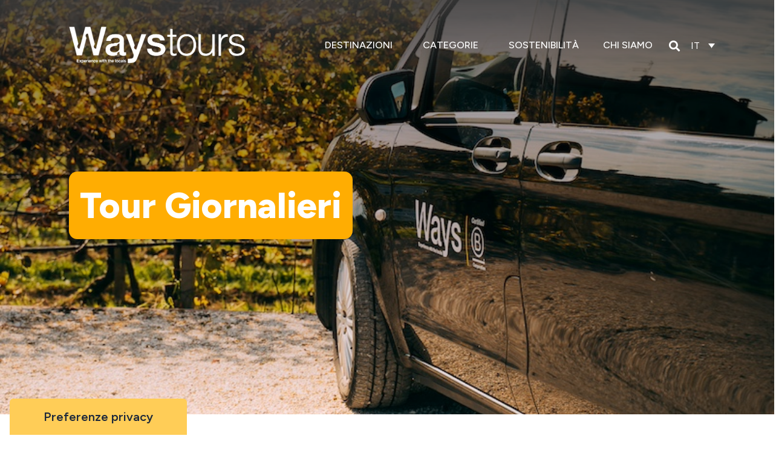

--- FILE ---
content_type: text/html; charset=UTF-8
request_url: https://waystours.com/it/category/tour-giornalieri/
body_size: 49914
content:
<!DOCTYPE html> <html lang="it-IT"> <head> <meta charset="UTF-8"> <meta name="viewport" content="width=device-width, initial-scale=1"> 	<link rel="profile" href="https://gmpg.org/xfn/11">  				<script type="text/javascript" class="_iub_cs_skip">
				var _iub = _iub || {};
				_iub.csConfiguration = _iub.csConfiguration || {};
				_iub.csConfiguration.siteId = "3389032";
				_iub.csConfiguration.cookiePolicyId = "57861575";
			</script> 			<script class="_iub_cs_skip" src="https://cs.iubenda.com/sync/3389032.js"></script> 			<meta name='robots' content='index, follow, max-image-preview:large, max-snippet:-1, max-video-preview:-1' /> <link rel="alternate" hreflang="en" href="https://waystours.com/category/day-trips/" /> <link rel="alternate" hreflang="it" href="https://waystours.com/it/category/tour-giornalieri/" /> <link rel="alternate" hreflang="x-default" href="https://waystours.com/category/day-trips/" />  <!-- Google Tag Manager for WordPress by gtm4wp.com --> <script data-cfasync="false" data-pagespeed-no-defer>
	var gtm4wp_datalayer_name = "dataLayer";
	var dataLayer = dataLayer || [];
</script> <!-- End Google Tag Manager for WordPress by gtm4wp.com --> 	<!-- This site is optimized with the Yoast SEO plugin v23.8 - https://yoast.com/wordpress/plugins/seo/ --> 	<title>Tour Giornalieri Archives - Waystours</title><link rel="preload" as="style" href="https://fonts.googleapis.com/css?family=Figtree%3A400%2C600%2C700%7CFigtree%3A100%2C100italic%2C200%2C200italic%2C300%2C300italic%2C400%2C400italic%2C500%2C500italic%2C600%2C600italic%2C700%2C700italic%2C800%2C800italic%2C900%2C900italic&#038;display=swap" /><link rel="stylesheet" href="https://fonts.googleapis.com/css?family=Figtree%3A400%2C600%2C700%7CFigtree%3A100%2C100italic%2C200%2C200italic%2C300%2C300italic%2C400%2C400italic%2C500%2C500italic%2C600%2C600italic%2C700%2C700italic%2C800%2C800italic%2C900%2C900italic&#038;display=swap" media="print" onload="this.media='all'" /><noscript><link rel="stylesheet" href="https://fonts.googleapis.com/css?family=Figtree%3A400%2C600%2C700%7CFigtree%3A100%2C100italic%2C200%2C200italic%2C300%2C300italic%2C400%2C400italic%2C500%2C500italic%2C600%2C600italic%2C700%2C700italic%2C800%2C800italic%2C900%2C900italic&#038;display=swap" /></noscript> 	<meta name="description" content="Scopri le destinazioni più belle in un solo giorno con i nostri tour giornalieri. Visite guidate, esperienze autentiche e divertimento garantito." /> 	<link rel="canonical" href="https://waystours.com/it/category/tour-giornalieri/" /> 	<link rel="next" href="https://waystours.com/it/category/tour-giornalieri/page/2/" /> 	<meta property="og:locale" content="it_IT" /> 	<meta property="og:type" content="article" /> 	<meta property="og:title" content="Tour Giornalieri Archives - Waystours" /> 	<meta property="og:description" content="Scopri le destinazioni più belle in un solo giorno con i nostri tour giornalieri. Visite guidate, esperienze autentiche e divertimento garantito." /> 	<meta property="og:url" content="https://waystours.com/it/category/tour-giornalieri/" /> 	<meta property="og:site_name" content="Waystours" /> 	<meta name="twitter:card" content="summary_large_image" /> 	<script type="application/ld+json" class="yoast-schema-graph">{"@context":"https://schema.org","@graph":[{"@type":"CollectionPage","@id":"https://waystours.com/it/category/tour-giornalieri/","url":"https://waystours.com/it/category/tour-giornalieri/","name":"Tour Giornalieri Archives - Waystours","isPartOf":{"@id":"https://waystours.com/#website"},"primaryImageOfPage":{"@id":"https://waystours.com/it/category/tour-giornalieri/#primaryimage"},"image":{"@id":"https://waystours.com/it/category/tour-giornalieri/#primaryimage"},"thumbnailUrl":"https://waystours.b-cdn.net/wp-content/uploads/2023/03/duomo-cathedral.jpg","description":"Scopri le destinazioni più belle in un solo giorno con i nostri tour giornalieri. Visite guidate, esperienze autentiche e divertimento garantito.","breadcrumb":{"@id":"https://waystours.com/it/category/tour-giornalieri/#breadcrumb"},"inLanguage":"it-IT"},{"@type":"ImageObject","inLanguage":"it-IT","@id":"https://waystours.com/it/category/tour-giornalieri/#primaryimage","url":"https://waystours.b-cdn.net/wp-content/uploads/2023/03/duomo-cathedral.jpg","contentUrl":"https://waystours.b-cdn.net/wp-content/uploads/2023/03/duomo-cathedral.jpg","width":1200,"height":800,"caption":"Milan Duomo Cathedral, Piazza Duomo, Best of Milan walking tour with duomo cathedral guided visit"},{"@type":"BreadcrumbList","@id":"https://waystours.com/it/category/tour-giornalieri/#breadcrumb","itemListElement":[{"@type":"ListItem","position":1,"name":"Home","item":"https://waystours.com/it/"},{"@type":"ListItem","position":2,"name":"Tour Giornalieri"}]},{"@type":"WebSite","@id":"https://waystours.com/#website","url":"https://waystours.com/","name":"Waystours","description":"waystours","publisher":{"@id":"https://waystours.com/#organization"},"potentialAction":[{"@type":"SearchAction","target":{"@type":"EntryPoint","urlTemplate":"https://waystours.com/?s={search_term_string}"},"query-input":{"@type":"PropertyValueSpecification","valueRequired":true,"valueName":"search_term_string"}}],"inLanguage":"it-IT"},{"@type":"Organization","@id":"https://waystours.com/#organization","name":"Waystours","url":"https://waystours.com/","logo":{"@type":"ImageObject","inLanguage":"it-IT","@id":"https://waystours.com/#/schema/logo/image/","url":"https://waystours.b-cdn.net/wp-content/uploads/2023/02/logo-waystours_white.png","contentUrl":"https://waystours.b-cdn.net/wp-content/uploads/2023/02/logo-waystours_white.png","width":2727,"height":1182,"caption":"Waystours"},"image":{"@id":"https://waystours.com/#/schema/logo/image/"}}]}</script> 	<!-- / Yoast SEO plugin. -->   <link rel='dns-prefetch' href='//cdn.iubenda.com' /> <link rel='dns-prefetch' href='//fonts.googleapis.com' /> <link rel='dns-prefetch' href='//www.tripadvisor.com' /> <link rel='dns-prefetch' href='//fonts.gstatic.com' /> <link rel='dns-prefetch' href='//regiondo.net' /> <link rel='dns-prefetch' href='//waystours.b-cdn.net' /> <link href='https://fonts.gstatic.com' crossorigin rel='preconnect' /> <link href='https://waystours.b-cdn.net' rel='preconnect' /> <link rel="alternate" type="application/rss+xml" title="Waystours &raquo; Feed" href="https://waystours.com/it/feed/" /> <link rel="alternate" type="application/rss+xml" title="Waystours &raquo; Feed dei commenti" href="https://waystours.com/it/comments/feed/" /> <link rel="alternate" type="application/rss+xml" title="Waystours &raquo; Tour Giornalieri Feed della categoria" href="https://waystours.com/it/category/tour-giornalieri/feed/" /> <style id='wp-img-auto-sizes-contain-inline-css'> img:is([sizes=auto i],[sizes^="auto," i]){contain-intrinsic-size:3000px 1500px} /*# sourceURL=wp-img-auto-sizes-contain-inline-css */ </style> <link data-minify="1" rel='stylesheet' id='astra-theme-css-css' href='https://waystours.com/wp-content/cache/min/1/wp-content/themes/astra/assets/css/minified/main.min.css?ver=1769071962' media='all' /> <style id='astra-theme-css-inline-css'> :root{--ast-post-nav-space:0;--ast-container-default-xlg-padding:3em;--ast-container-default-lg-padding:3em;--ast-container-default-slg-padding:2em;--ast-container-default-md-padding:3em;--ast-container-default-sm-padding:3em;--ast-container-default-xs-padding:2.4em;--ast-container-default-xxs-padding:1.8em;--ast-code-block-background:#ECEFF3;--ast-comment-inputs-background:#F9FAFB;--ast-normal-container-width:1359px;--ast-narrow-container-width:750px;--ast-blog-title-font-weight:normal;--ast-blog-meta-weight:inherit;}html{font-size:112.5%;}a{color:var(--ast-global-color-8);}a:hover,a:focus{color:var(--ast-global-color-7);}body,button,input,select,textarea,.ast-button,.ast-custom-button{font-family:'Figtree',sans-serif;font-weight:inherit;font-size:18px;font-size:1rem;}blockquote{color:#000000;}h1,.entry-content h1,h2,.entry-content h2,h3,.entry-content h3,h4,.entry-content h4,h5,.entry-content h5,h6,.entry-content h6,.site-title,.site-title a{font-family:'Figtree',sans-serif;font-weight:600;}.site-title{font-size:35px;font-size:1.9444444444444rem;display:none;}header .custom-logo-link img{max-width:160px;width:160px;}.astra-logo-svg{width:160px;}.site-header .site-description{font-size:15px;font-size:0.83333333333333rem;display:none;}.entry-title{font-size:30px;font-size:1.6666666666667rem;}.archive .ast-article-post .ast-article-inner,.blog .ast-article-post .ast-article-inner,.archive .ast-article-post .ast-article-inner:hover,.blog .ast-article-post .ast-article-inner:hover{overflow:hidden;}h1,.entry-content h1{font-size:64px;font-size:3.5555555555556rem;font-weight:600;font-family:'Figtree',sans-serif;line-height:1.4em;}h2,.entry-content h2{font-size:48px;font-size:2.6666666666667rem;font-weight:700;font-family:'Figtree',sans-serif;line-height:1.3em;}h3,.entry-content h3{font-size:24px;font-size:1.3333333333333rem;font-weight:600;font-family:'Figtree',sans-serif;line-height:1.3em;}h4,.entry-content h4{font-size:20px;font-size:1.1111111111111rem;line-height:1.2em;font-weight:600;font-family:'Figtree',sans-serif;}h5,.entry-content h5{font-size:18px;font-size:1rem;line-height:1.2em;font-weight:600;font-family:'Figtree',sans-serif;}h6,.entry-content h6{font-size:15px;font-size:0.83333333333333rem;line-height:1.25em;font-weight:600;font-family:'Figtree',sans-serif;}::selection{background-color:var(--ast-global-color-7);color:#000000;}body,h1,.entry-title a,.entry-content h1,h2,.entry-content h2,h3,.entry-content h3,h4,.entry-content h4,h5,.entry-content h5,h6,.entry-content h6{color:#252524;}.tagcloud a:hover,.tagcloud a:focus,.tagcloud a.current-item{color:#ffffff;border-color:var(--ast-global-color-8);background-color:var(--ast-global-color-8);}input:focus,input[type="text"]:focus,input[type="email"]:focus,input[type="url"]:focus,input[type="password"]:focus,input[type="reset"]:focus,input[type="search"]:focus,textarea:focus{border-color:var(--ast-global-color-8);}input[type="radio"]:checked,input[type=reset],input[type="checkbox"]:checked,input[type="checkbox"]:hover:checked,input[type="checkbox"]:focus:checked,input[type=range]::-webkit-slider-thumb{border-color:var(--ast-global-color-8);background-color:var(--ast-global-color-8);box-shadow:none;}.site-footer a:hover + .post-count,.site-footer a:focus + .post-count{background:var(--ast-global-color-8);border-color:var(--ast-global-color-8);}.single .nav-links .nav-previous,.single .nav-links .nav-next{color:var(--ast-global-color-8);}.entry-meta,.entry-meta *{line-height:1.45;color:var(--ast-global-color-8);}.entry-meta a:not(.ast-button):hover,.entry-meta a:not(.ast-button):hover *,.entry-meta a:not(.ast-button):focus,.entry-meta a:not(.ast-button):focus *,.page-links > .page-link,.page-links .page-link:hover,.post-navigation a:hover{color:var(--ast-global-color-7);}#cat option,.secondary .calendar_wrap thead a,.secondary .calendar_wrap thead a:visited{color:var(--ast-global-color-8);}.secondary .calendar_wrap #today,.ast-progress-val span{background:var(--ast-global-color-8);}.secondary a:hover + .post-count,.secondary a:focus + .post-count{background:var(--ast-global-color-8);border-color:var(--ast-global-color-8);}.calendar_wrap #today > a{color:#ffffff;}.page-links .page-link,.single .post-navigation a{color:var(--ast-global-color-8);}.ast-search-menu-icon .search-form button.search-submit{padding:0 4px;}.ast-search-menu-icon form.search-form{padding-right:0;}.ast-search-menu-icon.slide-search input.search-field{width:0;}.ast-header-search .ast-search-menu-icon.ast-dropdown-active .search-form,.ast-header-search .ast-search-menu-icon.ast-dropdown-active .search-field:focus{transition:all 0.2s;}.search-form input.search-field:focus{outline:none;}.ast-archive-title{color:var(--ast-global-color-2);}.widget-title,.widget .wp-block-heading{font-size:25px;font-size:1.3888888888889rem;color:var(--ast-global-color-2);}.single .ast-author-details .author-title{color:var(--ast-global-color-7);}.ast-single-post .entry-content a,.ast-comment-content a:not(.ast-comment-edit-reply-wrap a){text-decoration:underline;}.ast-single-post .wp-block-button .wp-block-button__link,.ast-single-post .elementor-button-wrapper .elementor-button,.ast-single-post .entry-content .uagb-tab a,.ast-single-post .entry-content .uagb-ifb-cta a,.ast-single-post .entry-content .wp-block-uagb-buttons a,.ast-single-post .entry-content .uabb-module-content a,.ast-single-post .entry-content .uagb-post-grid a,.ast-single-post .entry-content .uagb-timeline a,.ast-single-post .entry-content .uagb-toc__wrap a,.ast-single-post .entry-content .uagb-taxomony-box a,.ast-single-post .entry-content .woocommerce a,.entry-content .wp-block-latest-posts > li > a,.ast-single-post .entry-content .wp-block-file__button,li.ast-post-filter-single,.ast-single-post .wp-block-buttons .wp-block-button.is-style-outline .wp-block-button__link,.ast-single-post .ast-comment-content .comment-reply-link,.ast-single-post .ast-comment-content .comment-edit-link{text-decoration:none;}.ast-search-menu-icon.slide-search a:focus-visible:focus-visible,.astra-search-icon:focus-visible,#close:focus-visible,a:focus-visible,.ast-menu-toggle:focus-visible,.site .skip-link:focus-visible,.wp-block-loginout input:focus-visible,.wp-block-search.wp-block-search__button-inside .wp-block-search__inside-wrapper,.ast-header-navigation-arrow:focus-visible,.woocommerce .wc-proceed-to-checkout > .checkout-button:focus-visible,.woocommerce .woocommerce-MyAccount-navigation ul li a:focus-visible,.ast-orders-table__row .ast-orders-table__cell:focus-visible,.woocommerce .woocommerce-order-details .order-again > .button:focus-visible,.woocommerce .woocommerce-message a.button.wc-forward:focus-visible,.woocommerce #minus_qty:focus-visible,.woocommerce #plus_qty:focus-visible,a#ast-apply-coupon:focus-visible,.woocommerce .woocommerce-info a:focus-visible,.woocommerce .astra-shop-summary-wrap a:focus-visible,.woocommerce a.wc-forward:focus-visible,#ast-apply-coupon:focus-visible,.woocommerce-js .woocommerce-mini-cart-item a.remove:focus-visible,#close:focus-visible,.button.search-submit:focus-visible,#search_submit:focus,.normal-search:focus-visible,.ast-header-account-wrap:focus-visible,.woocommerce .ast-on-card-button.ast-quick-view-trigger:focus{outline-style:dotted;outline-color:inherit;outline-width:thin;}input:focus,input[type="text"]:focus,input[type="email"]:focus,input[type="url"]:focus,input[type="password"]:focus,input[type="reset"]:focus,input[type="search"]:focus,input[type="number"]:focus,textarea:focus,.wp-block-search__input:focus,[data-section="section-header-mobile-trigger"] .ast-button-wrap .ast-mobile-menu-trigger-minimal:focus,.ast-mobile-popup-drawer.active .menu-toggle-close:focus,.woocommerce-ordering select.orderby:focus,#ast-scroll-top:focus,#coupon_code:focus,.woocommerce-page #comment:focus,.woocommerce #reviews #respond input#submit:focus,.woocommerce a.add_to_cart_button:focus,.woocommerce .button.single_add_to_cart_button:focus,.woocommerce .woocommerce-cart-form button:focus,.woocommerce .woocommerce-cart-form__cart-item .quantity .qty:focus,.woocommerce .woocommerce-billing-fields .woocommerce-billing-fields__field-wrapper .woocommerce-input-wrapper > .input-text:focus,.woocommerce #order_comments:focus,.woocommerce #place_order:focus,.woocommerce .woocommerce-address-fields .woocommerce-address-fields__field-wrapper .woocommerce-input-wrapper > .input-text:focus,.woocommerce .woocommerce-MyAccount-content form button:focus,.woocommerce .woocommerce-MyAccount-content .woocommerce-EditAccountForm .woocommerce-form-row .woocommerce-Input.input-text:focus,.woocommerce .ast-woocommerce-container .woocommerce-pagination ul.page-numbers li a:focus,body #content .woocommerce form .form-row .select2-container--default .select2-selection--single:focus,#ast-coupon-code:focus,.woocommerce.woocommerce-js .quantity input[type=number]:focus,.woocommerce-js .woocommerce-mini-cart-item .quantity input[type=number]:focus,.woocommerce p#ast-coupon-trigger:focus{border-style:dotted;border-color:inherit;border-width:thin;}input{outline:none;}.site-logo-img img{ transition:all 0.2s linear;}body .ast-oembed-container *{position:absolute;top:0;width:100%;height:100%;left:0;}body .wp-block-embed-pocket-casts .ast-oembed-container *{position:unset;}.ast-single-post-featured-section + article {margin-top: 2em;}.site-content .ast-single-post-featured-section img {width: 100%;overflow: hidden;object-fit: cover;}.site > .ast-single-related-posts-container {margin-top: 0;}@media (min-width: 922px) {.ast-desktop .ast-container--narrow {max-width: var(--ast-narrow-container-width);margin: 0 auto;}}.ast-page-builder-template .hentry {margin: 0;}.ast-page-builder-template .site-content > .ast-container {max-width: 100%;padding: 0;}.ast-page-builder-template .site .site-content #primary {padding: 0;margin: 0;}.ast-page-builder-template .no-results {text-align: center;margin: 4em auto;}.ast-page-builder-template .ast-pagination {padding: 2em;}.ast-page-builder-template .entry-header.ast-no-title.ast-no-thumbnail {margin-top: 0;}.ast-page-builder-template .entry-header.ast-header-without-markup {margin-top: 0;margin-bottom: 0;}.ast-page-builder-template .entry-header.ast-no-title.ast-no-meta {margin-bottom: 0;}.ast-page-builder-template.single .post-navigation {padding-bottom: 2em;}.ast-page-builder-template.single-post .site-content > .ast-container {max-width: 100%;}.ast-page-builder-template .entry-header {margin-top: 2em;margin-left: auto;margin-right: auto;}.ast-single-post.ast-page-builder-template .site-main > article,.woocommerce.ast-page-builder-template .site-main {padding-top: 2em;padding-left: 20px;padding-right: 20px;}.ast-page-builder-template .ast-archive-description {margin: 2em auto 0;padding-left: 20px;padding-right: 20px;}.ast-page-builder-template .ast-row {margin-left: 0;margin-right: 0;}.single.ast-page-builder-template .entry-header + .entry-content,.single.ast-page-builder-template .ast-single-entry-banner + .site-content article .entry-content {margin-bottom: 2em;}@media(min-width: 921px) {.ast-page-builder-template.archive.ast-right-sidebar .ast-row article,.ast-page-builder-template.archive.ast-left-sidebar .ast-row article {padding-left: 0;padding-right: 0;}}@media (max-width:921.9px){#ast-desktop-header{display:none;}}@media (min-width:922px){#ast-mobile-header{display:none;}}.wp-block-buttons.aligncenter{justify-content:center;}.wp-block-button.is-style-outline .wp-block-button__link{border-color:var(--ast-global-color-7);}div.wp-block-button.is-style-outline > .wp-block-button__link:not(.has-text-color),div.wp-block-button.wp-block-button__link.is-style-outline:not(.has-text-color){color:var(--ast-global-color-7);}.wp-block-button.is-style-outline .wp-block-button__link:hover,.wp-block-buttons .wp-block-button.is-style-outline .wp-block-button__link:focus,.wp-block-buttons .wp-block-button.is-style-outline > .wp-block-button__link:not(.has-text-color):hover,.wp-block-buttons .wp-block-button.wp-block-button__link.is-style-outline:not(.has-text-color):hover{color:var(--ast-global-color-2);background-color:var(--ast-global-color-7);border-color:var(--ast-global-color-7);}.post-page-numbers.current .page-link,.ast-pagination .page-numbers.current{color:#000000;border-color:var(--ast-global-color-7);background-color:var(--ast-global-color-7);}.wp-block-button.is-style-outline .wp-block-button__link.wp-element-button,.ast-outline-button{border-color:var(--ast-global-color-7);font-family:inherit;font-weight:600;font-size:20px;font-size:1.1111111111111rem;line-height:1em;border-top-left-radius:50px;border-top-right-radius:50px;border-bottom-right-radius:50px;border-bottom-left-radius:50px;}.wp-block-buttons .wp-block-button.is-style-outline > .wp-block-button__link:not(.has-text-color),.wp-block-buttons .wp-block-button.wp-block-button__link.is-style-outline:not(.has-text-color),.ast-outline-button{color:var(--ast-global-color-7);}.wp-block-button.is-style-outline .wp-block-button__link:hover,.wp-block-buttons .wp-block-button.is-style-outline .wp-block-button__link:focus,.wp-block-buttons .wp-block-button.is-style-outline > .wp-block-button__link:not(.has-text-color):hover,.wp-block-buttons .wp-block-button.wp-block-button__link.is-style-outline:not(.has-text-color):hover,.ast-outline-button:hover,.ast-outline-button:focus,.wp-block-uagb-buttons-child .uagb-buttons-repeater.ast-outline-button:hover,.wp-block-uagb-buttons-child .uagb-buttons-repeater.ast-outline-button:focus{color:var(--ast-global-color-2);background-color:var(--ast-global-color-7);border-color:var(--ast-global-color-7);}.wp-block-button .wp-block-button__link.wp-element-button.is-style-outline:not(.has-background),.wp-block-button.is-style-outline>.wp-block-button__link.wp-element-button:not(.has-background),.ast-outline-button{background-color:var(--ast-global-color-7);}.entry-content[data-ast-blocks-layout] > figure{margin-bottom:1em;}h1.widget-title{font-weight:600;}h2.widget-title{font-weight:700;}h3.widget-title{font-weight:600;}#page{display:flex;flex-direction:column;min-height:100vh;}.ast-404-layout-1 h1.page-title{color:var(--ast-global-color-2);}.single .post-navigation a{line-height:1em;height:inherit;}.error-404 .page-sub-title{font-size:1.5rem;font-weight:inherit;}.search .site-content .content-area .search-form{margin-bottom:0;}#page .site-content{flex-grow:1;}.widget{margin-bottom:1.25em;}#secondary li{line-height:1.5em;}#secondary .wp-block-group h2{margin-bottom:0.7em;}#secondary h2{font-size:1.7rem;}.ast-separate-container .ast-article-post,.ast-separate-container .ast-article-single,.ast-separate-container .comment-respond{padding:3em;}.ast-separate-container .ast-article-single .ast-article-single{padding:0;}.ast-article-single .wp-block-post-template-is-layout-grid{padding-left:0;}.ast-separate-container .comments-title,.ast-narrow-container .comments-title{padding:1.5em 2em;}.ast-page-builder-template .comment-form-textarea,.ast-comment-formwrap .ast-grid-common-col{padding:0;}.ast-comment-formwrap{padding:0;display:inline-flex;column-gap:20px;width:100%;margin-left:0;margin-right:0;}.comments-area textarea#comment:focus,.comments-area textarea#comment:active,.comments-area .ast-comment-formwrap input[type="text"]:focus,.comments-area .ast-comment-formwrap input[type="text"]:active {box-shadow:none;outline:none;}.archive.ast-page-builder-template .entry-header{margin-top:2em;}.ast-page-builder-template .ast-comment-formwrap{width:100%;}.entry-title{margin-bottom:0.5em;}.ast-archive-description p{font-size:inherit;font-weight:inherit;line-height:inherit;}.ast-separate-container .ast-comment-list li.depth-1,.hentry{margin-bottom:2em;}@media (min-width:921px){.ast-left-sidebar.ast-page-builder-template #secondary,.archive.ast-right-sidebar.ast-page-builder-template .site-main{padding-left:20px;padding-right:20px;}}@media (max-width:544px){.ast-comment-formwrap.ast-row{column-gap:10px;display:inline-block;}#ast-commentform .ast-grid-common-col{position:relative;width:100%;}}@media (min-width:1201px){.ast-separate-container .ast-article-post,.ast-separate-container .ast-article-single,.ast-separate-container .ast-author-box,.ast-separate-container .ast-404-layout-1,.ast-separate-container .no-results{padding:3em;}}@media (max-width:921px){.ast-separate-container #primary,.ast-separate-container #secondary{padding:1.5em 0;}#primary,#secondary{padding:1.5em 0;margin:0;}.ast-left-sidebar #content > .ast-container{display:flex;flex-direction:column-reverse;width:100%;}}@media (min-width:922px){.ast-separate-container.ast-right-sidebar #primary,.ast-separate-container.ast-left-sidebar #primary{border:0;}.search-no-results.ast-separate-container #primary{margin-bottom:4em;}}.wp-block-button .wp-block-button__link{color:var(--ast-global-color-2);}.wp-block-button .wp-block-button__link:hover,.wp-block-button .wp-block-button__link:focus{color:var(--ast-global-color-2);background-color:var(--ast-global-color-7);border-color:var(--ast-global-color-7);}.elementor-widget-heading h1.elementor-heading-title{line-height:1.4em;}.elementor-widget-heading h2.elementor-heading-title{line-height:1.3em;}.elementor-widget-heading h3.elementor-heading-title{line-height:1.3em;}.elementor-widget-heading h4.elementor-heading-title{line-height:1.2em;}.elementor-widget-heading h5.elementor-heading-title{line-height:1.2em;}.elementor-widget-heading h6.elementor-heading-title{line-height:1.25em;}.wp-block-button .wp-block-button__link,.wp-block-search .wp-block-search__button,body .wp-block-file .wp-block-file__button{border-style:solid;border-top-width:0px;border-right-width:0px;border-left-width:0px;border-bottom-width:0px;border-color:var(--ast-global-color-7);background-color:var(--ast-global-color-7);color:var(--ast-global-color-2);font-family:inherit;font-weight:600;line-height:1em;font-size:20px;font-size:1.1111111111111rem;border-top-left-radius:50px;border-top-right-radius:50px;border-bottom-right-radius:50px;border-bottom-left-radius:50px;padding-top:20px;padding-right:40px;padding-bottom:20px;padding-left:40px;}@media (max-width:921px){.wp-block-button .wp-block-button__link,.wp-block-search .wp-block-search__button,body .wp-block-file .wp-block-file__button{padding-top:18px;padding-right:32px;padding-bottom:18px;padding-left:32px;}}@media (max-width:544px){.wp-block-button .wp-block-button__link,.wp-block-search .wp-block-search__button,body .wp-block-file .wp-block-file__button{padding-top:15px;padding-right:28px;padding-bottom:15px;padding-left:28px;}}.menu-toggle,button,.ast-button,.ast-custom-button,.button,input#submit,input[type="button"],input[type="submit"],input[type="reset"],form[CLASS*="wp-block-search__"].wp-block-search .wp-block-search__inside-wrapper .wp-block-search__button,body .wp-block-file .wp-block-file__button,.search .search-submit{border-style:solid;border-top-width:0px;border-right-width:0px;border-left-width:0px;border-bottom-width:0px;color:var(--ast-global-color-2);border-color:var(--ast-global-color-7);background-color:var(--ast-global-color-7);padding-top:20px;padding-right:40px;padding-bottom:20px;padding-left:40px;font-family:inherit;font-weight:600;font-size:20px;font-size:1.1111111111111rem;line-height:1em;border-top-left-radius:50px;border-top-right-radius:50px;border-bottom-right-radius:50px;border-bottom-left-radius:50px;}button:focus,.menu-toggle:hover,button:hover,.ast-button:hover,.ast-custom-button:hover .button:hover,.ast-custom-button:hover ,input[type=reset]:hover,input[type=reset]:focus,input#submit:hover,input#submit:focus,input[type="button"]:hover,input[type="button"]:focus,input[type="submit"]:hover,input[type="submit"]:focus,form[CLASS*="wp-block-search__"].wp-block-search .wp-block-search__inside-wrapper .wp-block-search__button:hover,form[CLASS*="wp-block-search__"].wp-block-search .wp-block-search__inside-wrapper .wp-block-search__button:focus,body .wp-block-file .wp-block-file__button:hover,body .wp-block-file .wp-block-file__button:focus{color:var(--ast-global-color-2);background-color:var(--ast-global-color-7);border-color:var(--ast-global-color-7);}form[CLASS*="wp-block-search__"].wp-block-search .wp-block-search__inside-wrapper .wp-block-search__button.has-icon{padding-top:calc(20px - 3px);padding-right:calc(40px - 3px);padding-bottom:calc(20px - 3px);padding-left:calc(40px - 3px);}@media (max-width:921px){.menu-toggle,button,.ast-button,.ast-custom-button,.button,input#submit,input[type="button"],input[type="submit"],input[type="reset"],form[CLASS*="wp-block-search__"].wp-block-search .wp-block-search__inside-wrapper .wp-block-search__button,body .wp-block-file .wp-block-file__button,.search .search-submit{padding-top:18px;padding-right:32px;padding-bottom:18px;padding-left:32px;}}@media (max-width:544px){.menu-toggle,button,.ast-button,.ast-custom-button,.button,input#submit,input[type="button"],input[type="submit"],input[type="reset"],form[CLASS*="wp-block-search__"].wp-block-search .wp-block-search__inside-wrapper .wp-block-search__button,body .wp-block-file .wp-block-file__button,.search .search-submit{padding-top:15px;padding-right:28px;padding-bottom:15px;padding-left:28px;}}@media (max-width:921px){.ast-mobile-header-stack .main-header-bar .ast-search-menu-icon{display:inline-block;}.ast-header-break-point.ast-header-custom-item-outside .ast-mobile-header-stack .main-header-bar .ast-search-icon{margin:0;}.ast-comment-avatar-wrap img{max-width:2.5em;}.ast-comment-meta{padding:0 1.8888em 1.3333em;}.ast-separate-container .ast-comment-list li.depth-1{padding:1.5em 2.14em;}.ast-separate-container .comment-respond{padding:2em 2.14em;}}@media (min-width:544px){.ast-container{max-width:100%;}}@media (max-width:544px){.ast-separate-container .ast-article-post,.ast-separate-container .ast-article-single,.ast-separate-container .comments-title,.ast-separate-container .ast-archive-description{padding:1.5em 1em;}.ast-separate-container #content .ast-container{padding-left:0.54em;padding-right:0.54em;}.ast-separate-container .ast-comment-list .bypostauthor{padding:.5em;}.ast-search-menu-icon.ast-dropdown-active .search-field{width:170px;}} #ast-mobile-header .ast-site-header-cart-li a{pointer-events:none;}@media (min-width:545px){.ast-page-builder-template .comments-area,.single.ast-page-builder-template .entry-header,.single.ast-page-builder-template .post-navigation,.single.ast-page-builder-template .ast-single-related-posts-container{max-width:1399px;margin-left:auto;margin-right:auto;}}.ast-separate-container{background-color:var(--ast-global-color-2);background-image:none;}@media (max-width:921px){.site-title{display:none;}.site-header .site-description{display:none;}}@media (max-width:544px){.site-title{display:none;}.site-header .site-description{display:none;}}@media (max-width:921px){html{font-size:102.6%;}}@media (max-width:544px){html{font-size:102.6%;}}@media (min-width:922px){.ast-container{max-width:1399px;}}@media (min-width:922px){.site-content .ast-container{display:flex;}}@media (max-width:921px){.site-content .ast-container{flex-direction:column;}}.ast-blog-layout-classic-grid .ast-article-inner{box-shadow:0px 6px 15px -2px rgba(16,24,40,0.05);}.ast-separate-container .ast-blog-layout-classic-grid .ast-article-inner,.ast-plain-container .ast-blog-layout-classic-grid .ast-article-inner{height:100%;}.ast-blog-layout-6-grid .ast-blog-featured-section:before {content: "";}.cat-links.badge a,.tags-links.badge a {padding: 4px 8px;border-radius: 3px;font-weight: 400;}.cat-links.underline a,.tags-links.underline a{text-decoration: underline;}@media (min-width:922px){.main-header-menu .sub-menu .menu-item.ast-left-align-sub-menu:hover > .sub-menu,.main-header-menu .sub-menu .menu-item.ast-left-align-sub-menu.focus > .sub-menu{margin-left:-0px;}}.site .comments-area{padding-bottom:3em;}.wp-block-file {display: flex;align-items: center;flex-wrap: wrap;justify-content: space-between;}.wp-block-pullquote {border: none;}.wp-block-pullquote blockquote::before {content: "\201D";font-family: "Helvetica",sans-serif;display: flex;transform: rotate( 180deg );font-size: 6rem;font-style: normal;line-height: 1;font-weight: bold;align-items: center;justify-content: center;}.has-text-align-right > blockquote::before {justify-content: flex-start;}.has-text-align-left > blockquote::before {justify-content: flex-end;}figure.wp-block-pullquote.is-style-solid-color blockquote {max-width: 100%;text-align: inherit;}:root {--wp--custom--ast-default-block-top-padding: 100px;--wp--custom--ast-default-block-right-padding: 80px;--wp--custom--ast-default-block-bottom-padding: 100px;--wp--custom--ast-default-block-left-padding: 80px;--wp--custom--ast-container-width: 1359px;--wp--custom--ast-content-width-size: 1359px;--wp--custom--ast-wide-width-size: calc(1359px + var(--wp--custom--ast-default-block-left-padding) + var(--wp--custom--ast-default-block-right-padding));}.ast-narrow-container {--wp--custom--ast-content-width-size: 750px;--wp--custom--ast-wide-width-size: 750px;}@media(max-width: 921px) {:root {--wp--custom--ast-default-block-top-padding: 50px;--wp--custom--ast-default-block-right-padding: 50px;--wp--custom--ast-default-block-bottom-padding: 50px;--wp--custom--ast-default-block-left-padding: 50px;}}@media(max-width: 544px) {:root {--wp--custom--ast-default-block-top-padding: 50px;--wp--custom--ast-default-block-right-padding: 30px;--wp--custom--ast-default-block-bottom-padding: 50px;--wp--custom--ast-default-block-left-padding: 30px;}}.entry-content > .wp-block-group,.entry-content > .wp-block-cover,.entry-content > .wp-block-columns {padding-top: var(--wp--custom--ast-default-block-top-padding);padding-right: var(--wp--custom--ast-default-block-right-padding);padding-bottom: var(--wp--custom--ast-default-block-bottom-padding);padding-left: var(--wp--custom--ast-default-block-left-padding);}.ast-plain-container.ast-no-sidebar .entry-content > .alignfull,.ast-page-builder-template .ast-no-sidebar .entry-content > .alignfull {margin-left: calc( -50vw + 50%);margin-right: calc( -50vw + 50%);max-width: 100vw;width: 100vw;}.ast-plain-container.ast-no-sidebar .entry-content .alignfull .alignfull,.ast-page-builder-template.ast-no-sidebar .entry-content .alignfull .alignfull,.ast-plain-container.ast-no-sidebar .entry-content .alignfull .alignwide,.ast-page-builder-template.ast-no-sidebar .entry-content .alignfull .alignwide,.ast-plain-container.ast-no-sidebar .entry-content .alignwide .alignfull,.ast-page-builder-template.ast-no-sidebar .entry-content .alignwide .alignfull,.ast-plain-container.ast-no-sidebar .entry-content .alignwide .alignwide,.ast-page-builder-template.ast-no-sidebar .entry-content .alignwide .alignwide,.ast-plain-container.ast-no-sidebar .entry-content .wp-block-column .alignfull,.ast-page-builder-template.ast-no-sidebar .entry-content .wp-block-column .alignfull,.ast-plain-container.ast-no-sidebar .entry-content .wp-block-column .alignwide,.ast-page-builder-template.ast-no-sidebar .entry-content .wp-block-column .alignwide {margin-left: auto;margin-right: auto;width: 100%;}[data-ast-blocks-layout] .wp-block-separator:not(.is-style-dots) {height: 0;}[data-ast-blocks-layout] .wp-block-separator {margin: 20px auto;}[data-ast-blocks-layout] .wp-block-separator:not(.is-style-wide):not(.is-style-dots) {max-width: 100px;}[data-ast-blocks-layout] .wp-block-separator.has-background {padding: 0;}.entry-content[data-ast-blocks-layout] > * {max-width: var(--wp--custom--ast-content-width-size);margin-left: auto;margin-right: auto;}.entry-content[data-ast-blocks-layout] > .alignwide {max-width: var(--wp--custom--ast-wide-width-size);}.entry-content[data-ast-blocks-layout] .alignfull {max-width: none;}.ast-full-width-layout .entry-content[data-ast-blocks-layout] .is-layout-constrained.wp-block-cover-is-layout-constrained > *,.ast-full-width-layout .entry-content[data-ast-blocks-layout] .is-layout-constrained.wp-block-group-is-layout-constrained > * {max-width: var(--wp--custom--ast-content-width-size);margin-left: auto;margin-right: auto;}.entry-content .wp-block-columns {margin-bottom: 0;}blockquote {margin: 1.5em;border-color: rgba(0,0,0,0.05);}.wp-block-quote:not(.has-text-align-right):not(.has-text-align-center) {border-left: 5px solid rgba(0,0,0,0.05);}.has-text-align-right > blockquote,blockquote.has-text-align-right {border-right: 5px solid rgba(0,0,0,0.05);}.has-text-align-left > blockquote,blockquote.has-text-align-left {border-left: 5px solid rgba(0,0,0,0.05);}.wp-block-site-tagline,.wp-block-latest-posts .read-more {margin-top: 15px;}.wp-block-loginout p label {display: block;}.wp-block-loginout p:not(.login-remember):not(.login-submit) input {width: 100%;}.wp-block-loginout input:focus {border-color: transparent;}.wp-block-loginout input:focus {outline: thin dotted;}.entry-content .wp-block-media-text .wp-block-media-text__content {padding: 0 0 0 8%;}.entry-content .wp-block-media-text.has-media-on-the-right .wp-block-media-text__content {padding: 0 8% 0 0;}.entry-content .wp-block-media-text.has-background .wp-block-media-text__content {padding: 8%;}.entry-content .wp-block-cover:not([class*="background-color"]) .wp-block-cover__inner-container,.entry-content .wp-block-cover:not([class*="background-color"]) .wp-block-cover-image-text,.entry-content .wp-block-cover:not([class*="background-color"]) .wp-block-cover-text,.entry-content .wp-block-cover-image:not([class*="background-color"]) .wp-block-cover__inner-container,.entry-content .wp-block-cover-image:not([class*="background-color"]) .wp-block-cover-image-text,.entry-content .wp-block-cover-image:not([class*="background-color"]) .wp-block-cover-text {color: var(--ast-global-color-5);}.wp-block-loginout .login-remember input {width: 1.1rem;height: 1.1rem;margin: 0 5px 4px 0;vertical-align: middle;}.wp-block-latest-posts > li > *:first-child,.wp-block-latest-posts:not(.is-grid) > li:first-child {margin-top: 0;}.entry-content > .wp-block-buttons,.entry-content > .wp-block-uagb-buttons {margin-bottom: 1.5em;}.wp-block-search__inside-wrapper .wp-block-search__input {padding: 0 10px;color: var(--ast-global-color-3);background: var(--ast-global-color-5);border-color: var(--ast-border-color);}.wp-block-latest-posts .read-more {margin-bottom: 1.5em;}.wp-block-search__no-button .wp-block-search__inside-wrapper .wp-block-search__input {padding-top: 5px;padding-bottom: 5px;}.wp-block-latest-posts .wp-block-latest-posts__post-date,.wp-block-latest-posts .wp-block-latest-posts__post-author {font-size: 1rem;}.wp-block-latest-posts > li > *,.wp-block-latest-posts:not(.is-grid) > li {margin-top: 12px;margin-bottom: 12px;}.ast-page-builder-template .entry-content[data-ast-blocks-layout] > *,.ast-page-builder-template .entry-content[data-ast-blocks-layout] > .alignfull > * {max-width: none;}.ast-page-builder-template .entry-content[data-ast-blocks-layout] > .alignwide > * {max-width: var(--wp--custom--ast-wide-width-size);}.ast-page-builder-template .entry-content[data-ast-blocks-layout] > .inherit-container-width > *,.ast-page-builder-template .entry-content[data-ast-blocks-layout] > * > *,.entry-content[data-ast-blocks-layout] > .wp-block-cover .wp-block-cover__inner-container {max-width: var(--wp--custom--ast-content-width-size) ;margin-left: auto;margin-right: auto;}.entry-content[data-ast-blocks-layout] .wp-block-cover:not(.alignleft):not(.alignright) {width: auto;}@media(max-width: 1200px) {.ast-separate-container .entry-content > .alignfull,.ast-separate-container .entry-content[data-ast-blocks-layout] > .alignwide,.ast-plain-container .entry-content[data-ast-blocks-layout] > .alignwide,.ast-plain-container .entry-content .alignfull {margin-left: calc(-1 * min(var(--ast-container-default-xlg-padding),20px)) ;margin-right: calc(-1 * min(var(--ast-container-default-xlg-padding),20px));}}@media(min-width: 1201px) {.ast-separate-container .entry-content > .alignfull {margin-left: calc(-1 * var(--ast-container-default-xlg-padding) );margin-right: calc(-1 * var(--ast-container-default-xlg-padding) );}.ast-separate-container .entry-content[data-ast-blocks-layout] > .alignwide,.ast-plain-container .entry-content[data-ast-blocks-layout] > .alignwide {margin-left: calc(-1 * var(--wp--custom--ast-default-block-left-padding) );margin-right: calc(-1 * var(--wp--custom--ast-default-block-right-padding) );}}@media(min-width: 921px) {.ast-separate-container .entry-content .wp-block-group.alignwide:not(.inherit-container-width) > :where(:not(.alignleft):not(.alignright)),.ast-plain-container .entry-content .wp-block-group.alignwide:not(.inherit-container-width) > :where(:not(.alignleft):not(.alignright)) {max-width: calc( var(--wp--custom--ast-content-width-size) + 80px );}.ast-plain-container.ast-right-sidebar .entry-content[data-ast-blocks-layout] .alignfull,.ast-plain-container.ast-left-sidebar .entry-content[data-ast-blocks-layout] .alignfull {margin-left: -60px;margin-right: -60px;}}@media(min-width: 544px) {.entry-content > .alignleft {margin-right: 20px;}.entry-content > .alignright {margin-left: 20px;}}@media (max-width:544px){.wp-block-columns .wp-block-column:not(:last-child){margin-bottom:20px;}.wp-block-latest-posts{margin:0;}}@media( max-width: 600px ) {.entry-content .wp-block-media-text .wp-block-media-text__content,.entry-content .wp-block-media-text.has-media-on-the-right .wp-block-media-text__content {padding: 8% 0 0;}.entry-content .wp-block-media-text.has-background .wp-block-media-text__content {padding: 8%;}}.ast-narrow-container .site-content .wp-block-uagb-image--align-full .wp-block-uagb-image__figure {max-width: 100%;margin-left: auto;margin-right: auto;}.entry-content ul,.entry-content ol {padding: revert;margin: revert;}:root .has-ast-global-color-0-color{color:var(--ast-global-color-0);}:root .has-ast-global-color-0-background-color{background-color:var(--ast-global-color-0);}:root .wp-block-button .has-ast-global-color-0-color{color:var(--ast-global-color-0);}:root .wp-block-button .has-ast-global-color-0-background-color{background-color:var(--ast-global-color-0);}:root .has-ast-global-color-1-color{color:var(--ast-global-color-1);}:root .has-ast-global-color-1-background-color{background-color:var(--ast-global-color-1);}:root .wp-block-button .has-ast-global-color-1-color{color:var(--ast-global-color-1);}:root .wp-block-button .has-ast-global-color-1-background-color{background-color:var(--ast-global-color-1);}:root .has-ast-global-color-2-color{color:var(--ast-global-color-2);}:root .has-ast-global-color-2-background-color{background-color:var(--ast-global-color-2);}:root .wp-block-button .has-ast-global-color-2-color{color:var(--ast-global-color-2);}:root .wp-block-button .has-ast-global-color-2-background-color{background-color:var(--ast-global-color-2);}:root .has-ast-global-color-3-color{color:var(--ast-global-color-3);}:root .has-ast-global-color-3-background-color{background-color:var(--ast-global-color-3);}:root .wp-block-button .has-ast-global-color-3-color{color:var(--ast-global-color-3);}:root .wp-block-button .has-ast-global-color-3-background-color{background-color:var(--ast-global-color-3);}:root .has-ast-global-color-4-color{color:var(--ast-global-color-4);}:root .has-ast-global-color-4-background-color{background-color:var(--ast-global-color-4);}:root .wp-block-button .has-ast-global-color-4-color{color:var(--ast-global-color-4);}:root .wp-block-button .has-ast-global-color-4-background-color{background-color:var(--ast-global-color-4);}:root .has-ast-global-color-5-color{color:var(--ast-global-color-5);}:root .has-ast-global-color-5-background-color{background-color:var(--ast-global-color-5);}:root .wp-block-button .has-ast-global-color-5-color{color:var(--ast-global-color-5);}:root .wp-block-button .has-ast-global-color-5-background-color{background-color:var(--ast-global-color-5);}:root .has-ast-global-color-6-color{color:var(--ast-global-color-6);}:root .has-ast-global-color-6-background-color{background-color:var(--ast-global-color-6);}:root .wp-block-button .has-ast-global-color-6-color{color:var(--ast-global-color-6);}:root .wp-block-button .has-ast-global-color-6-background-color{background-color:var(--ast-global-color-6);}:root .has-ast-global-color-7-color{color:var(--ast-global-color-7);}:root .has-ast-global-color-7-background-color{background-color:var(--ast-global-color-7);}:root .wp-block-button .has-ast-global-color-7-color{color:var(--ast-global-color-7);}:root .wp-block-button .has-ast-global-color-7-background-color{background-color:var(--ast-global-color-7);}:root .has-ast-global-color-8-color{color:var(--ast-global-color-8);}:root .has-ast-global-color-8-background-color{background-color:var(--ast-global-color-8);}:root .wp-block-button .has-ast-global-color-8-color{color:var(--ast-global-color-8);}:root .wp-block-button .has-ast-global-color-8-background-color{background-color:var(--ast-global-color-8);}:root{--ast-global-color-0:#060097;--ast-global-color-1:#c10fff;--ast-global-color-2:#1e293b;--ast-global-color-3:#67768e;--ast-global-color-4:#f9f6fe;--ast-global-color-5:#FFFFFF;--ast-global-color-6:#F2F5F7;--ast-global-color-7:#ffcd57;--ast-global-color-8:#000000;}:root {--ast-border-color : var(--ast-global-color-6);}.ast-archive-entry-banner {-js-display: flex;display: flex;flex-direction: column;justify-content: center;text-align: center;position: relative;background: #eeeeee;}.ast-archive-entry-banner[data-banner-width-type="custom"] {margin: 0 auto;width: 100%;}.ast-archive-entry-banner[data-banner-layout="layout-1"] {background: inherit;padding: 20px 0;text-align: left;}body.archive .ast-archive-description{max-width:1359px;width:100%;text-align:left;padding-top:3em;padding-right:3em;padding-bottom:3em;padding-left:3em;}body.archive .ast-archive-description .ast-archive-title,body.archive .ast-archive-description .ast-archive-title *{font-weight:600;font-size:32px;font-size:1.7777777777778rem;}body.archive .ast-archive-description > *:not(:last-child){margin-bottom:10px;}@media (max-width:921px){body.archive .ast-archive-description{text-align:left;}}@media (max-width:544px){body.archive .ast-archive-description{text-align:left;}}.ast-breadcrumbs .trail-browse,.ast-breadcrumbs .trail-items,.ast-breadcrumbs .trail-items li{display:inline-block;margin:0;padding:0;border:none;background:inherit;text-indent:0;text-decoration:none;}.ast-breadcrumbs .trail-browse{font-size:inherit;font-style:inherit;font-weight:inherit;color:inherit;}.ast-breadcrumbs .trail-items{list-style:none;}.trail-items li::after{padding:0 0.3em;content:"\00bb";}.trail-items li:last-of-type::after{display:none;}h1,.entry-content h1,h2,.entry-content h2,h3,.entry-content h3,h4,.entry-content h4,h5,.entry-content h5,h6,.entry-content h6{color:var(--ast-global-color-2);}.entry-title a{color:var(--ast-global-color-2);}@media (max-width:921px){.ast-builder-grid-row-container.ast-builder-grid-row-tablet-3-firstrow .ast-builder-grid-row > *:first-child,.ast-builder-grid-row-container.ast-builder-grid-row-tablet-3-lastrow .ast-builder-grid-row > *:last-child{grid-column:1 / -1;}}@media (max-width:544px){.ast-builder-grid-row-container.ast-builder-grid-row-mobile-3-firstrow .ast-builder-grid-row > *:first-child,.ast-builder-grid-row-container.ast-builder-grid-row-mobile-3-lastrow .ast-builder-grid-row > *:last-child{grid-column:1 / -1;}}.ast-builder-layout-element[data-section="title_tagline"]{display:flex;}@media (max-width:921px){.ast-header-break-point .ast-builder-layout-element[data-section="title_tagline"]{display:flex;}}@media (max-width:544px){.ast-header-break-point .ast-builder-layout-element[data-section="title_tagline"]{display:flex;}}.ast-builder-menu-1{font-family:inherit;font-weight:inherit;text-transform:uppercase;}.ast-builder-menu-1 .menu-item > .menu-link{font-size:14px;font-size:0.77777777777778rem;color:rgba(242,245,247,0.76);}.ast-builder-menu-1 .menu-item > .ast-menu-toggle{color:rgba(242,245,247,0.76);}.ast-builder-menu-1 .menu-item:hover > .menu-link,.ast-builder-menu-1 .inline-on-mobile .menu-item:hover > .ast-menu-toggle{color:var(--ast-global-color-5);}.ast-builder-menu-1 .menu-item:hover > .ast-menu-toggle{color:var(--ast-global-color-5);}.ast-builder-menu-1 .menu-item.current-menu-item > .menu-link,.ast-builder-menu-1 .inline-on-mobile .menu-item.current-menu-item > .ast-menu-toggle,.ast-builder-menu-1 .current-menu-ancestor > .menu-link{color:var(--ast-global-color-5);}.ast-builder-menu-1 .menu-item.current-menu-item > .ast-menu-toggle{color:var(--ast-global-color-5);}.ast-builder-menu-1 .sub-menu,.ast-builder-menu-1 .inline-on-mobile .sub-menu{border-top-width:2px;border-bottom-width:0px;border-right-width:0px;border-left-width:0px;border-color:var(--ast-global-color-7);border-style:solid;}.ast-builder-menu-1 .sub-menu .sub-menu{top:-2px;}.ast-builder-menu-1 .main-header-menu > .menu-item > .sub-menu,.ast-builder-menu-1 .main-header-menu > .menu-item > .astra-full-megamenu-wrapper{margin-top:0px;}.ast-desktop .ast-builder-menu-1 .main-header-menu > .menu-item > .sub-menu:before,.ast-desktop .ast-builder-menu-1 .main-header-menu > .menu-item > .astra-full-megamenu-wrapper:before{height:calc( 0px + 2px + 5px );}.ast-desktop .ast-builder-menu-1 .menu-item .sub-menu .menu-link{border-style:none;}@media (max-width:921px){.ast-header-break-point .ast-builder-menu-1 .menu-item.menu-item-has-children > .ast-menu-toggle{top:0;}.ast-builder-menu-1 .inline-on-mobile .menu-item.menu-item-has-children > .ast-menu-toggle{right:-15px;}.ast-builder-menu-1 .menu-item-has-children > .menu-link:after{content:unset;}.ast-builder-menu-1 .main-header-menu > .menu-item > .sub-menu,.ast-builder-menu-1 .main-header-menu > .menu-item > .astra-full-megamenu-wrapper{margin-top:0;}}@media (max-width:544px){.ast-header-break-point .ast-builder-menu-1 .menu-item.menu-item-has-children > .ast-menu-toggle{top:0;}.ast-builder-menu-1 .main-header-menu > .menu-item > .sub-menu,.ast-builder-menu-1 .main-header-menu > .menu-item > .astra-full-megamenu-wrapper{margin-top:0;}}.ast-builder-menu-1{display:flex;}@media (max-width:921px){.ast-header-break-point .ast-builder-menu-1{display:flex;}}@media (max-width:544px){.ast-header-break-point .ast-builder-menu-1{display:flex;}}.main-header-bar .main-header-bar-navigation .ast-search-icon {display: block;z-index: 4;position: relative;}.ast-search-icon .ast-icon {z-index: 4;}.ast-search-icon {z-index: 4;position: relative;line-height: normal;}.main-header-bar .ast-search-menu-icon .search-form {background-color: #ffffff;}.ast-search-menu-icon.ast-dropdown-active.slide-search .search-form {visibility: visible;opacity: 1;}.ast-search-menu-icon .search-form {border: 1px solid #e7e7e7;line-height: normal;padding: 0 3em 0 0;border-radius: 2px;display: inline-block;-webkit-backface-visibility: hidden;backface-visibility: hidden;position: relative;color: inherit;background-color: #fff;}.ast-search-menu-icon .astra-search-icon {-js-display: flex;display: flex;line-height: normal;}.ast-search-menu-icon .astra-search-icon:focus {outline: none;}.ast-search-menu-icon .search-field {border: none;background-color: transparent;transition: all .3s;border-radius: inherit;color: inherit;font-size: inherit;width: 0;color: #757575;}.ast-search-menu-icon .search-submit {display: none;background: none;border: none;font-size: 1.3em;color: #757575;}.ast-search-menu-icon.ast-dropdown-active {visibility: visible;opacity: 1;position: relative;}.ast-search-menu-icon.ast-dropdown-active .search-field,.ast-dropdown-active.ast-search-menu-icon.slide-search input.search-field {width: 235px;}.ast-header-search .ast-search-menu-icon.slide-search .search-form,.ast-header-search .ast-search-menu-icon.ast-inline-search .search-form {-js-display: flex;display: flex;align-items: center;}.ast-search-menu-icon.ast-inline-search .search-field {width : 100%;padding : 0.60em;padding-right : 5.5em;transition: all 0.2s;}.site-header-section-left .ast-search-menu-icon.slide-search .search-form {padding-left: 2em;padding-right: unset;left: -1em;right: unset;}.site-header-section-left .ast-search-menu-icon.slide-search .search-form .search-field {margin-right: unset;}.ast-search-menu-icon.slide-search .search-form {-webkit-backface-visibility: visible;backface-visibility: visible;visibility: hidden;opacity: 0;transition: all .2s;position: absolute;z-index: 3;right: -1em;top: 50%;transform: translateY(-50%);}.ast-header-search .ast-search-menu-icon .search-form .search-field:-ms-input-placeholder,.ast-header-search .ast-search-menu-icon .search-form .search-field:-ms-input-placeholder{opacity:0.5;}.ast-header-search .ast-search-menu-icon.slide-search .search-form,.ast-header-search .ast-search-menu-icon.ast-inline-search .search-form{-js-display:flex;display:flex;align-items:center;}.ast-builder-layout-element.ast-header-search{height:auto;}.ast-header-search .astra-search-icon{font-size:18px;}@media (max-width:921px){.ast-header-search .astra-search-icon{font-size:18px;}}@media (max-width:544px){.ast-header-search .astra-search-icon{font-size:18px;}}.ast-header-search{display:flex;}@media (max-width:921px){.ast-header-break-point .ast-header-search{display:flex;}}@media (max-width:544px){.ast-header-break-point .ast-header-search{display:flex;}}.footer-widget-area.widget-area.site-footer-focus-item{width:auto;}.elementor-posts-container [CLASS*="ast-width-"]{width:100%;}.elementor-template-full-width .ast-container{display:block;}.elementor-screen-only,.screen-reader-text,.screen-reader-text span,.ui-helper-hidden-accessible{top:0 !important;}@media (max-width:544px){.elementor-element .elementor-wc-products .woocommerce[class*="columns-"] ul.products li.product{width:auto;margin:0;}.elementor-element .woocommerce .woocommerce-result-count{float:none;}}.ast-desktop .ast-mega-menu-enabled .ast-builder-menu-1 div:not( .astra-full-megamenu-wrapper) .sub-menu,.ast-builder-menu-1 .inline-on-mobile .sub-menu,.ast-desktop .ast-builder-menu-1 .astra-full-megamenu-wrapper,.ast-desktop .ast-builder-menu-1 .menu-item .sub-menu{box-shadow:0px 4px 10px -2px rgba(0,0,0,0.1);}.ast-desktop .ast-mobile-popup-drawer.active .ast-mobile-popup-inner{max-width:35%;}@media (max-width:921px){.ast-mobile-popup-drawer.active .ast-mobile-popup-inner{max-width:90%;}}@media (max-width:544px){.ast-mobile-popup-drawer.active .ast-mobile-popup-inner{max-width:90%;}}.ast-header-break-point .main-header-bar{border-bottom-width:1px;}@media (min-width:922px){.main-header-bar{border-bottom-width:1px;}}.main-header-menu .menu-item,#astra-footer-menu .menu-item,.main-header-bar .ast-masthead-custom-menu-items{-js-display:flex;display:flex;-webkit-box-pack:center;-webkit-justify-content:center;-moz-box-pack:center;-ms-flex-pack:center;justify-content:center;-webkit-box-orient:vertical;-webkit-box-direction:normal;-webkit-flex-direction:column;-moz-box-orient:vertical;-moz-box-direction:normal;-ms-flex-direction:column;flex-direction:column;}.main-header-menu > .menu-item > .menu-link,#astra-footer-menu > .menu-item > .menu-link{height:100%;-webkit-box-align:center;-webkit-align-items:center;-moz-box-align:center;-ms-flex-align:center;align-items:center;-js-display:flex;display:flex;}.ast-header-break-point .main-navigation ul .menu-item .menu-link .icon-arrow:first-of-type svg{top:.2em;margin-top:0px;margin-left:0px;width:.65em;transform:translate(0,-2px) rotateZ(270deg);}.ast-mobile-popup-content .ast-submenu-expanded > .ast-menu-toggle{transform:rotateX(180deg);overflow-y:auto;}@media (min-width:922px){.ast-builder-menu .main-navigation > ul > li:last-child a{margin-right:0;}}.ast-separate-container .ast-article-inner{background-color:transparent;background-image:none;}.ast-separate-container .ast-article-post{background-color:var(--ast-global-color-5);background-image:none;}@media (max-width:921px){.ast-separate-container .ast-article-post{background-color:var(--ast-global-color-5);background-image:none;}}@media (max-width:544px){.ast-separate-container .ast-article-post{background-color:var(--ast-global-color-5);background-image:none;}}.ast-separate-container .ast-article-single:not(.ast-related-post),.woocommerce.ast-separate-container .ast-woocommerce-container,.ast-separate-container .error-404,.ast-separate-container .no-results,.single.ast-separate-container .site-main .ast-author-meta,.ast-separate-container .related-posts-title-wrapper,.ast-separate-container .comments-count-wrapper,.ast-box-layout.ast-plain-container .site-content,.ast-padded-layout.ast-plain-container .site-content,.ast-separate-container .ast-archive-description,.ast-separate-container .comments-area .comment-respond,.ast-separate-container .comments-area .ast-comment-list li,.ast-separate-container .comments-area .comments-title{background-color:var(--ast-global-color-5);background-image:none;}@media (max-width:921px){.ast-separate-container .ast-article-single:not(.ast-related-post),.woocommerce.ast-separate-container .ast-woocommerce-container,.ast-separate-container .error-404,.ast-separate-container .no-results,.single.ast-separate-container .site-main .ast-author-meta,.ast-separate-container .related-posts-title-wrapper,.ast-separate-container .comments-count-wrapper,.ast-box-layout.ast-plain-container .site-content,.ast-padded-layout.ast-plain-container .site-content,.ast-separate-container .ast-archive-description{background-color:var(--ast-global-color-5);background-image:none;}}@media (max-width:544px){.ast-separate-container .ast-article-single:not(.ast-related-post),.woocommerce.ast-separate-container .ast-woocommerce-container,.ast-separate-container .error-404,.ast-separate-container .no-results,.single.ast-separate-container .site-main .ast-author-meta,.ast-separate-container .related-posts-title-wrapper,.ast-separate-container .comments-count-wrapper,.ast-box-layout.ast-plain-container .site-content,.ast-padded-layout.ast-plain-container .site-content,.ast-separate-container .ast-archive-description{background-color:var(--ast-global-color-5);background-image:none;}}.ast-separate-container.ast-two-container #secondary .widget{background-color:var(--ast-global-color-5);background-image:none;}@media (max-width:921px){.ast-separate-container.ast-two-container #secondary .widget{background-color:var(--ast-global-color-5);background-image:none;}}@media (max-width:544px){.ast-separate-container.ast-two-container #secondary .widget{background-color:var(--ast-global-color-5);background-image:none;}}.ast-plain-container,.ast-page-builder-template{background-color:var(--ast-global-color-5);background-image:none;}@media (max-width:921px){.ast-plain-container,.ast-page-builder-template{background-color:var(--ast-global-color-5);background-image:none;}}@media (max-width:544px){.ast-plain-container,.ast-page-builder-template{background-color:var(--ast-global-color-5);background-image:none;}}#ast-scroll-top {display: none;position: fixed;text-align: center;cursor: pointer;z-index: 99;width: 2.1em;height: 2.1em;line-height: 2.1;color: #ffffff;border-radius: 2px;content: "";outline: inherit;}@media (min-width: 769px) {#ast-scroll-top {content: "769";}}#ast-scroll-top .ast-icon.icon-arrow svg {margin-left: 0px;vertical-align: middle;transform: translate(0,-20%) rotate(180deg);width: 1.6em;}.ast-scroll-to-top-right {right: 30px;bottom: 30px;}.ast-scroll-to-top-left {left: 30px;bottom: 30px;}#ast-scroll-top{background-color:var(--ast-global-color-8);font-size:15px;}@media (max-width:921px){#ast-scroll-top .ast-icon.icon-arrow svg{width:1em;}}.ast-mobile-header-content > *,.ast-desktop-header-content > * {padding: 10px 0;height: auto;}.ast-mobile-header-content > *:first-child,.ast-desktop-header-content > *:first-child {padding-top: 10px;}.ast-mobile-header-content > .ast-builder-menu,.ast-desktop-header-content > .ast-builder-menu {padding-top: 0;}.ast-mobile-header-content > *:last-child,.ast-desktop-header-content > *:last-child {padding-bottom: 0;}.ast-mobile-header-content .ast-search-menu-icon.ast-inline-search label,.ast-desktop-header-content .ast-search-menu-icon.ast-inline-search label {width: 100%;}.ast-desktop-header-content .main-header-bar-navigation .ast-submenu-expanded > .ast-menu-toggle::before {transform: rotateX(180deg);}#ast-desktop-header .ast-desktop-header-content,.ast-mobile-header-content .ast-search-icon,.ast-desktop-header-content .ast-search-icon,.ast-mobile-header-wrap .ast-mobile-header-content,.ast-main-header-nav-open.ast-popup-nav-open .ast-mobile-header-wrap .ast-mobile-header-content,.ast-main-header-nav-open.ast-popup-nav-open .ast-desktop-header-content {display: none;}.ast-main-header-nav-open.ast-header-break-point #ast-desktop-header .ast-desktop-header-content,.ast-main-header-nav-open.ast-header-break-point .ast-mobile-header-wrap .ast-mobile-header-content {display: block;}.ast-desktop .ast-desktop-header-content .astra-menu-animation-slide-up > .menu-item > .sub-menu,.ast-desktop .ast-desktop-header-content .astra-menu-animation-slide-up > .menu-item .menu-item > .sub-menu,.ast-desktop .ast-desktop-header-content .astra-menu-animation-slide-down > .menu-item > .sub-menu,.ast-desktop .ast-desktop-header-content .astra-menu-animation-slide-down > .menu-item .menu-item > .sub-menu,.ast-desktop .ast-desktop-header-content .astra-menu-animation-fade > .menu-item > .sub-menu,.ast-desktop .ast-desktop-header-content .astra-menu-animation-fade > .menu-item .menu-item > .sub-menu {opacity: 1;visibility: visible;}.ast-hfb-header.ast-default-menu-enable.ast-header-break-point .ast-mobile-header-wrap .ast-mobile-header-content .main-header-bar-navigation {width: unset;margin: unset;}.ast-mobile-header-content.content-align-flex-end .main-header-bar-navigation .menu-item-has-children > .ast-menu-toggle,.ast-desktop-header-content.content-align-flex-end .main-header-bar-navigation .menu-item-has-children > .ast-menu-toggle {left: calc( 20px - 0.907em);right: auto;}.ast-mobile-header-content .ast-search-menu-icon,.ast-mobile-header-content .ast-search-menu-icon.slide-search,.ast-desktop-header-content .ast-search-menu-icon,.ast-desktop-header-content .ast-search-menu-icon.slide-search {width: 100%;position: relative;display: block;right: auto;transform: none;}.ast-mobile-header-content .ast-search-menu-icon.slide-search .search-form,.ast-mobile-header-content .ast-search-menu-icon .search-form,.ast-desktop-header-content .ast-search-menu-icon.slide-search .search-form,.ast-desktop-header-content .ast-search-menu-icon .search-form {right: 0;visibility: visible;opacity: 1;position: relative;top: auto;transform: none;padding: 0;display: block;overflow: hidden;}.ast-mobile-header-content .ast-search-menu-icon.ast-inline-search .search-field,.ast-mobile-header-content .ast-search-menu-icon .search-field,.ast-desktop-header-content .ast-search-menu-icon.ast-inline-search .search-field,.ast-desktop-header-content .ast-search-menu-icon .search-field {width: 100%;padding-right: 5.5em;}.ast-mobile-header-content .ast-search-menu-icon .search-submit,.ast-desktop-header-content .ast-search-menu-icon .search-submit {display: block;position: absolute;height: 100%;top: 0;right: 0;padding: 0 1em;border-radius: 0;}.ast-hfb-header.ast-default-menu-enable.ast-header-break-point .ast-mobile-header-wrap .ast-mobile-header-content .main-header-bar-navigation ul .sub-menu .menu-link {padding-left: 30px;}.ast-hfb-header.ast-default-menu-enable.ast-header-break-point .ast-mobile-header-wrap .ast-mobile-header-content .main-header-bar-navigation .sub-menu .menu-item .menu-item .menu-link {padding-left: 40px;}.ast-mobile-popup-drawer.active .ast-mobile-popup-inner{background-color:#ffffff;;}.ast-mobile-header-wrap .ast-mobile-header-content,.ast-desktop-header-content{background-color:#ffffff;;}.ast-mobile-popup-content > *,.ast-mobile-header-content > *,.ast-desktop-popup-content > *,.ast-desktop-header-content > *{padding-top:0px;padding-bottom:0px;}.content-align-flex-start .ast-builder-layout-element{justify-content:flex-start;}.content-align-flex-start .main-header-menu{text-align:left;}.ast-mobile-popup-drawer.active .menu-toggle-close{color:#3a3a3a;}.ast-mobile-header-wrap .ast-primary-header-bar,.ast-primary-header-bar .site-primary-header-wrap{min-height:110px;}.ast-desktop .ast-primary-header-bar .main-header-menu > .menu-item{line-height:110px;}.ast-header-break-point #masthead .ast-mobile-header-wrap .ast-primary-header-bar,.ast-header-break-point #masthead .ast-mobile-header-wrap .ast-below-header-bar,.ast-header-break-point #masthead .ast-mobile-header-wrap .ast-above-header-bar{padding-left:20px;padding-right:20px;}.ast-header-break-point .ast-primary-header-bar{border-bottom-width:0px;border-bottom-color:#eaeaea;border-bottom-style:solid;}@media (min-width:922px){.ast-primary-header-bar{border-bottom-width:0px;border-bottom-color:#eaeaea;border-bottom-style:solid;}}.ast-primary-header-bar{background-color:rgba(5,0,150,0);background-image:none;}@media (max-width:921px){.ast-mobile-header-wrap .ast-primary-header-bar,.ast-primary-header-bar .site-primary-header-wrap{min-height:100px;}}@media (max-width:544px){.ast-mobile-header-wrap .ast-primary-header-bar ,.ast-primary-header-bar .site-primary-header-wrap{min-height:80px;}}.ast-desktop .ast-primary-header-bar.main-header-bar,.ast-header-break-point #masthead .ast-primary-header-bar.main-header-bar{padding-top:0%;padding-bottom:0%;padding-left:5%;padding-right:5%;margin-top:0px;margin-bottom:0px;margin-left:50px;margin-right:50px;}.ast-primary-header-bar{display:block;}@media (max-width:921px){.ast-header-break-point .ast-primary-header-bar{display:grid;}}@media (max-width:544px){.ast-header-break-point .ast-primary-header-bar{display:grid;}}[data-section="section-header-mobile-trigger"] .ast-button-wrap .ast-mobile-menu-trigger-minimal{color:var(--ast-global-color-5);border:none;background:transparent;}[data-section="section-header-mobile-trigger"] .ast-button-wrap .mobile-menu-toggle-icon .ast-mobile-svg{width:20px;height:20px;fill:var(--ast-global-color-5);}[data-section="section-header-mobile-trigger"] .ast-button-wrap .mobile-menu-wrap .mobile-menu{color:var(--ast-global-color-5);}.ast-builder-menu-mobile .main-navigation .menu-item.menu-item-has-children > .ast-menu-toggle{top:0;}.ast-builder-menu-mobile .main-navigation .menu-item-has-children > .menu-link:after{content:unset;}.ast-hfb-header .ast-builder-menu-mobile .main-navigation .main-header-menu,.ast-hfb-header .ast-builder-menu-mobile .main-navigation .main-header-menu,.ast-hfb-header .ast-mobile-header-content .ast-builder-menu-mobile .main-navigation .main-header-menu,.ast-hfb-header .ast-mobile-popup-content .ast-builder-menu-mobile .main-navigation .main-header-menu{border-top-width:1px;border-color:#eaeaea;}.ast-hfb-header .ast-builder-menu-mobile .main-navigation .menu-item .sub-menu .menu-link,.ast-hfb-header .ast-builder-menu-mobile .main-navigation .menu-item .menu-link,.ast-hfb-header .ast-builder-menu-mobile .main-navigation .menu-item .sub-menu .menu-link,.ast-hfb-header .ast-builder-menu-mobile .main-navigation .menu-item .menu-link,.ast-hfb-header .ast-mobile-header-content .ast-builder-menu-mobile .main-navigation .menu-item .sub-menu .menu-link,.ast-hfb-header .ast-mobile-header-content .ast-builder-menu-mobile .main-navigation .menu-item .menu-link,.ast-hfb-header .ast-mobile-popup-content .ast-builder-menu-mobile .main-navigation .menu-item .sub-menu .menu-link,.ast-hfb-header .ast-mobile-popup-content .ast-builder-menu-mobile .main-navigation .menu-item .menu-link{border-bottom-width:1px;border-color:#eaeaea;border-style:solid;}.ast-builder-menu-mobile .main-navigation .menu-item.menu-item-has-children > .ast-menu-toggle{top:0;}@media (max-width:921px){.ast-builder-menu-mobile .main-navigation .main-header-menu .menu-item > .menu-link{color:var(--ast-global-color-2);padding-top:10px;padding-bottom:10px;padding-left:15px;padding-right:15px;}.ast-builder-menu-mobile .main-navigation .main-header-menu .menu-item > .ast-menu-toggle{color:var(--ast-global-color-2);}.ast-builder-menu-mobile .main-navigation .menu-item:hover > .menu-link,.ast-builder-menu-mobile .main-navigation .inline-on-mobile .menu-item:hover > .ast-menu-toggle{color:var(--ast-global-color-2);}.ast-builder-menu-mobile .main-navigation .menu-item:hover > .ast-menu-toggle{color:var(--ast-global-color-2);}.ast-builder-menu-mobile .main-navigation .menu-item.current-menu-item > .menu-link,.ast-builder-menu-mobile .main-navigation .inline-on-mobile .menu-item.current-menu-item > .ast-menu-toggle,.ast-builder-menu-mobile .main-navigation .menu-item.current-menu-ancestor > .menu-link,.ast-builder-menu-mobile .main-navigation .menu-item.current-menu-ancestor > .ast-menu-toggle{color:var(--ast-global-color-0);}.ast-builder-menu-mobile .main-navigation .menu-item.current-menu-item > .ast-menu-toggle{color:var(--ast-global-color-0);}.ast-builder-menu-mobile .main-navigation .menu-item.menu-item-has-children > .ast-menu-toggle{top:10px;right:calc( 15px - 0.907em );}.ast-builder-menu-mobile .main-navigation .menu-item-has-children > .menu-link:after{content:unset;}}@media (max-width:544px){.ast-builder-menu-mobile .main-navigation .menu-item.menu-item-has-children > .ast-menu-toggle{top:10px;}}.ast-builder-menu-mobile .main-navigation{display:block;}@media (max-width:921px){.ast-header-break-point .ast-builder-menu-mobile .main-navigation{display:block;}}@media (max-width:544px){.ast-header-break-point .ast-builder-menu-mobile .main-navigation{display:block;}}:root{--e-global-color-astglobalcolor0:#060097;--e-global-color-astglobalcolor1:#c10fff;--e-global-color-astglobalcolor2:#1e293b;--e-global-color-astglobalcolor3:#67768e;--e-global-color-astglobalcolor4:#f9f6fe;--e-global-color-astglobalcolor5:#FFFFFF;--e-global-color-astglobalcolor6:#F2F5F7;--e-global-color-astglobalcolor7:#ffcd57;--e-global-color-astglobalcolor8:#000000;}.ast-pagination .next.page-numbers{display:inherit;float:none;}.ast-pagination a,.nav-links a{color:var(--ast-global-color-8);}.ast-pagination a:hover,.ast-pagination a:focus,.ast-pagination > span:hover:not(.dots),.ast-pagination > span.current{color:var(--ast-global-color-7);}@media (max-width:544px){.ast-pagination .next:focus,.ast-pagination .prev:focus{width:100% !important;}}.ast-pagination .prev.page-numbers,.ast-pagination .next.page-numbers {padding: 0 1.5em;height: 2.33333em;line-height: calc(2.33333em - 3px);}.ast-pagination-default .ast-pagination .next.page-numbers {padding-right: 0;}.ast-pagination-default .ast-pagination .prev.page-numbers {padding-left: 0;}.ast-pagination-default .post-page-numbers.current .page-link,.ast-pagination-default .ast-pagination .page-numbers.current {border-radius: 2px;}.ast-pagination {display: inline-block;width: 100%;padding-top: 2em;text-align: center;}.ast-pagination .page-numbers {display: inline-block;width: 2.33333em;height: 2.33333em;font-size: 16px;font-size: 1.06666rem;line-height: calc(2.33333em - 3px);font-weight: 500;}.ast-pagination .nav-links {display: inline-block;width: 100%;}@media (max-width: 420px) {.ast-pagination .prev.page-numbers,.ast-pagination .next.page-numbers {width: 100%;text-align: center;margin: 0;}.ast-pagination-circle .ast-pagination .next.page-numbers,.ast-pagination-square .ast-pagination .next.page-numbers{margin-top: 10px;}.ast-pagination-circle .ast-pagination .prev.page-numbers,.ast-pagination-square .ast-pagination .prev.page-numbers{margin-bottom: 10px;}}.ast-pagination .prev,.ast-pagination .prev:visited,.ast-pagination .prev:focus,.ast-pagination .next,.ast-pagination .next:visited,.ast-pagination .next:focus {display: inline-block;width: auto;}.ast-pagination .prev svg,.ast-pagination .next svg{height: 16px;position: relative;top: 0.2em;}.ast-pagination .prev svg {margin-right: 0.3em;}.ast-pagination .next svg {margin-left: 0.3em;}.ast-page-builder-template .ast-pagination {padding: 2em;}.ast-pagination .prev.page-numbers {float: left;}.ast-pagination .next.page-numbers {float: right;}@media (max-width: 768px) {.ast-pagination .next.page-numbers .page-navigation {padding-right: 0;}} /*# sourceURL=astra-theme-css-inline-css */ </style>  <style id='wp-emoji-styles-inline-css'>  	img.wp-smiley, img.emoji { 		display: inline !important; 		border: none !important; 		box-shadow: none !important; 		height: 1em !important; 		width: 1em !important; 		margin: 0 0.07em !important; 		vertical-align: -0.1em !important; 		background: none !important; 		padding: 0 !important; 	} /*# sourceURL=wp-emoji-styles-inline-css */ </style> <link data-minify="1" rel='stylesheet' id='wp-block-library-css' href='https://waystours.com/wp-content/cache/min/1/wp-includes/css/dist/block-library/style.min.css?ver=1769072109' media='all' />  <link data-minify="1" rel='stylesheet' id='mediaelement-css' href='https://waystours.com/wp-content/cache/min/1/wp-includes/js/mediaelement/mediaelementplayer-legacy.min.css?ver=1769071963' media='all' /> <link data-minify="1" rel='stylesheet' id='wp-mediaelement-css' href='https://waystours.com/wp-content/cache/min/1/wp-includes/js/mediaelement/wp-mediaelement.min.css?ver=1769071963' media='all' /> <link data-minify="1" rel='stylesheet' id='view_editor_gutenberg_frontend_assets-css' href='https://waystours.com/wp-content/cache/min/1/wp-content/plugins/toolset-blocks/public/css/views-frontend.css?ver=1769071963' media='all' /> <style id='view_editor_gutenberg_frontend_assets-inline-css'> .wpv-sort-list-dropdown.wpv-sort-list-dropdown-style-default > span.wpv-sort-list,.wpv-sort-list-dropdown.wpv-sort-list-dropdown-style-default .wpv-sort-list-item {border-color: #cdcdcd;}.wpv-sort-list-dropdown.wpv-sort-list-dropdown-style-default .wpv-sort-list-item a {color: #444;background-color: #fff;}.wpv-sort-list-dropdown.wpv-sort-list-dropdown-style-default a:hover,.wpv-sort-list-dropdown.wpv-sort-list-dropdown-style-default a:focus {color: #000;background-color: #eee;}.wpv-sort-list-dropdown.wpv-sort-list-dropdown-style-default .wpv-sort-list-item.wpv-sort-list-current a {color: #000;background-color: #eee;} .wpv-sort-list-dropdown.wpv-sort-list-dropdown-style-default > span.wpv-sort-list,.wpv-sort-list-dropdown.wpv-sort-list-dropdown-style-default .wpv-sort-list-item {border-color: #cdcdcd;}.wpv-sort-list-dropdown.wpv-sort-list-dropdown-style-default .wpv-sort-list-item a {color: #444;background-color: #fff;}.wpv-sort-list-dropdown.wpv-sort-list-dropdown-style-default a:hover,.wpv-sort-list-dropdown.wpv-sort-list-dropdown-style-default a:focus {color: #000;background-color: #eee;}.wpv-sort-list-dropdown.wpv-sort-list-dropdown-style-default .wpv-sort-list-item.wpv-sort-list-current a {color: #000;background-color: #eee;}.wpv-sort-list-dropdown.wpv-sort-list-dropdown-style-grey > span.wpv-sort-list,.wpv-sort-list-dropdown.wpv-sort-list-dropdown-style-grey .wpv-sort-list-item {border-color: #cdcdcd;}.wpv-sort-list-dropdown.wpv-sort-list-dropdown-style-grey .wpv-sort-list-item a {color: #444;background-color: #eeeeee;}.wpv-sort-list-dropdown.wpv-sort-list-dropdown-style-grey a:hover,.wpv-sort-list-dropdown.wpv-sort-list-dropdown-style-grey a:focus {color: #000;background-color: #e5e5e5;}.wpv-sort-list-dropdown.wpv-sort-list-dropdown-style-grey .wpv-sort-list-item.wpv-sort-list-current a {color: #000;background-color: #e5e5e5;} .wpv-sort-list-dropdown.wpv-sort-list-dropdown-style-default > span.wpv-sort-list,.wpv-sort-list-dropdown.wpv-sort-list-dropdown-style-default .wpv-sort-list-item {border-color: #cdcdcd;}.wpv-sort-list-dropdown.wpv-sort-list-dropdown-style-default .wpv-sort-list-item a {color: #444;background-color: #fff;}.wpv-sort-list-dropdown.wpv-sort-list-dropdown-style-default a:hover,.wpv-sort-list-dropdown.wpv-sort-list-dropdown-style-default a:focus {color: #000;background-color: #eee;}.wpv-sort-list-dropdown.wpv-sort-list-dropdown-style-default .wpv-sort-list-item.wpv-sort-list-current a {color: #000;background-color: #eee;}.wpv-sort-list-dropdown.wpv-sort-list-dropdown-style-grey > span.wpv-sort-list,.wpv-sort-list-dropdown.wpv-sort-list-dropdown-style-grey .wpv-sort-list-item {border-color: #cdcdcd;}.wpv-sort-list-dropdown.wpv-sort-list-dropdown-style-grey .wpv-sort-list-item a {color: #444;background-color: #eeeeee;}.wpv-sort-list-dropdown.wpv-sort-list-dropdown-style-grey a:hover,.wpv-sort-list-dropdown.wpv-sort-list-dropdown-style-grey a:focus {color: #000;background-color: #e5e5e5;}.wpv-sort-list-dropdown.wpv-sort-list-dropdown-style-grey .wpv-sort-list-item.wpv-sort-list-current a {color: #000;background-color: #e5e5e5;}.wpv-sort-list-dropdown.wpv-sort-list-dropdown-style-blue > span.wpv-sort-list,.wpv-sort-list-dropdown.wpv-sort-list-dropdown-style-blue .wpv-sort-list-item {border-color: #0099cc;}.wpv-sort-list-dropdown.wpv-sort-list-dropdown-style-blue .wpv-sort-list-item a {color: #444;background-color: #cbddeb;}.wpv-sort-list-dropdown.wpv-sort-list-dropdown-style-blue a:hover,.wpv-sort-list-dropdown.wpv-sort-list-dropdown-style-blue a:focus {color: #000;background-color: #95bedd;}.wpv-sort-list-dropdown.wpv-sort-list-dropdown-style-blue .wpv-sort-list-item.wpv-sort-list-current a {color: #000;background-color: #95bedd;} /*# sourceURL=view_editor_gutenberg_frontend_assets-inline-css */ </style> <link data-minify="1" rel='stylesheet' id='wpml-legacy-dropdown-0-css' href='https://waystours.com/wp-content/cache/min/1/wp-content/plugins/sitepress-multilingual-cms/templates/language-switchers/legacy-dropdown/style.min.css?ver=1769071963' media='all' /> <link data-minify="1" rel='stylesheet' id='astra-addon-css-css' href='https://waystours.com/wp-content/cache/min/1/wp-content/uploads/astra-addon/astra-addon-658f706bcd3216-44433550.css?ver=1769071963' media='all' /> <link data-minify="1" rel='stylesheet' id='elementor-frontend-css' href='https://waystours.com/wp-content/cache/min/1/wp-content/plugins/elementor/assets/css/frontend.min.css?ver=1769071963' media='all' /> <style id='elementor-frontend-inline-css'> .elementor-kit-96{--e-global-color-primary:#6EC1E4;--e-global-color-secondary:#54595F;--e-global-color-text:#7A7A7A;--e-global-color-accent:#61CE70;--e-global-color-ad75919:#FFAD02;--e-global-color-28cb10f:#0000000D;--e-global-typography-primary-font-family:"Figtree";--e-global-typography-primary-font-weight:600;--e-global-typography-secondary-font-family:"Figtree";--e-global-typography-secondary-font-weight:400;--e-global-typography-text-font-family:"Figtree";--e-global-typography-text-font-weight:400;--e-global-typography-accent-font-family:"Figtree";--e-global-typography-accent-font-weight:500;}.elementor-kit-96 e-page-transition{background-color:#FFBC7D;}.elementor-widget:not(:last-child){margin-block-end:20px;}.elementor-element{--widgets-spacing:20px 20px;}{}h1.entry-title{display:var(--page-title-display);}@media(max-width:1024px){.elementor-section.elementor-section-boxed > .elementor-container{max-width:1024px;}.e-con{--container-max-width:1024px;}}@media(max-width:767px){.elementor-section.elementor-section-boxed > .elementor-container{max-width:767px;}.e-con{--container-max-width:767px;}} .elementor-3925 .elementor-element.elementor-element-a6d48a8:not(.elementor-motion-effects-element-type-background), .elementor-3925 .elementor-element.elementor-element-a6d48a8 > .elementor-motion-effects-container > .elementor-motion-effects-layer{background-color:transparent;background-image:linear-gradient(180deg, #424242BF 0%, #35353500 100%);}.elementor-3925 .elementor-element.elementor-element-a6d48a8 > .elementor-container{min-height:150px;}.elementor-3925 .elementor-element.elementor-element-a6d48a8{transition:background 0.3s, border 0.3s, border-radius 0.3s, box-shadow 0.3s;padding:0% 5% 0% 5%;z-index:2;}.elementor-3925 .elementor-element.elementor-element-a6d48a8 > .elementor-background-overlay{transition:background 0.3s, border-radius 0.3s, opacity 0.3s;}.elementor-3925 .elementor-element.elementor-element-96362d0.elementor-column > .elementor-widget-wrap{justify-content:flex-start;}.elementor-3925 .elementor-element.elementor-element-96362d0 > .elementor-element-populated{padding:0px 0px 0px 24px;}.elementor-widget-theme-site-logo .widget-image-caption{color:var( --e-global-color-text );font-family:var( --e-global-typography-text-font-family ), Sans-serif;font-weight:var( --e-global-typography-text-font-weight );}.elementor-3925 .elementor-element.elementor-element-2ed7921{text-align:left;}.elementor-3925 .elementor-element.elementor-element-2ed7921 img{width:360px;}.elementor-bc-flex-widget .elementor-3925 .elementor-element.elementor-element-f765ac5.elementor-column .elementor-widget-wrap{align-items:center;}.elementor-3925 .elementor-element.elementor-element-f765ac5.elementor-column.elementor-element[data-element_type="column"] > .elementor-widget-wrap.elementor-element-populated{align-content:center;align-items:center;}.elementor-3925 .elementor-element.elementor-element-f765ac5.elementor-column > .elementor-widget-wrap{justify-content:flex-end;}.elementor-3925 .elementor-element.elementor-element-f765ac5 > .elementor-element-populated{padding:0px 24px 0px 0px;}.elementor-widget-nav-menu .elementor-nav-menu .elementor-item{font-family:var( --e-global-typography-primary-font-family ), Sans-serif;font-weight:var( --e-global-typography-primary-font-weight );}.elementor-widget-nav-menu .elementor-nav-menu--main .elementor-item{color:var( --e-global-color-text );fill:var( --e-global-color-text );}.elementor-widget-nav-menu .elementor-nav-menu--main .elementor-item:hover, 					.elementor-widget-nav-menu .elementor-nav-menu--main .elementor-item.elementor-item-active, 					.elementor-widget-nav-menu .elementor-nav-menu--main .elementor-item.highlighted, 					.elementor-widget-nav-menu .elementor-nav-menu--main .elementor-item:focus{color:var( --e-global-color-accent );fill:var( --e-global-color-accent );}.elementor-widget-nav-menu .elementor-nav-menu--main:not(.e--pointer-framed) .elementor-item:before, 					.elementor-widget-nav-menu .elementor-nav-menu--main:not(.e--pointer-framed) .elementor-item:after{background-color:var( --e-global-color-accent );}.elementor-widget-nav-menu .e--pointer-framed .elementor-item:before, 					.elementor-widget-nav-menu .e--pointer-framed .elementor-item:after{border-color:var( --e-global-color-accent );}.elementor-widget-nav-menu{--e-nav-menu-divider-color:var( --e-global-color-text );}.elementor-widget-nav-menu .elementor-nav-menu--dropdown .elementor-item, .elementor-widget-nav-menu .elementor-nav-menu--dropdown  .elementor-sub-item{font-family:var( --e-global-typography-accent-font-family ), Sans-serif;font-weight:var( --e-global-typography-accent-font-weight );}.elementor-3925 .elementor-element.elementor-element-dc089fd{width:auto;max-width:auto;}.elementor-3925 .elementor-element.elementor-element-dc089fd .elementor-menu-toggle{margin-left:auto;background-color:#FFAD00;}.elementor-3925 .elementor-element.elementor-element-dc089fd .elementor-nav-menu .elementor-item{font-family:"Figtree", Sans-serif;font-size:16px;font-weight:500;text-transform:uppercase;}.elementor-3925 .elementor-element.elementor-element-dc089fd .elementor-nav-menu--main .elementor-item{color:#FFFFFF;fill:#FFFFFF;}.elementor-3925 .elementor-element.elementor-element-dc089fd .elementor-nav-menu--main .elementor-item:hover, 					.elementor-3925 .elementor-element.elementor-element-dc089fd .elementor-nav-menu--main .elementor-item.elementor-item-active, 					.elementor-3925 .elementor-element.elementor-element-dc089fd .elementor-nav-menu--main .elementor-item.highlighted, 					.elementor-3925 .elementor-element.elementor-element-dc089fd .elementor-nav-menu--main .elementor-item:focus{color:#FFFFFF;fill:#FFFFFF;}.elementor-3925 .elementor-element.elementor-element-dc089fd .elementor-nav-menu--main:not(.e--pointer-framed) .elementor-item:before, 					.elementor-3925 .elementor-element.elementor-element-dc089fd .elementor-nav-menu--main:not(.e--pointer-framed) .elementor-item:after{background-color:#fcac1c;}.elementor-3925 .elementor-element.elementor-element-dc089fd .e--pointer-framed .elementor-item:before, 					.elementor-3925 .elementor-element.elementor-element-dc089fd .e--pointer-framed .elementor-item:after{border-color:#fcac1c;}.elementor-3925 .elementor-element.elementor-element-dc089fd .elementor-nav-menu--main .elementor-item.elementor-item-active{color:#FFFFFF;}.elementor-3925 .elementor-element.elementor-element-dc089fd .elementor-nav-menu--main:not(.e--pointer-framed) .elementor-item.elementor-item-active:before, 					.elementor-3925 .elementor-element.elementor-element-dc089fd .elementor-nav-menu--main:not(.e--pointer-framed) .elementor-item.elementor-item-active:after{background-color:#fcac1c;}.elementor-3925 .elementor-element.elementor-element-dc089fd .e--pointer-framed .elementor-item.elementor-item-active:before, 					.elementor-3925 .elementor-element.elementor-element-dc089fd .e--pointer-framed .elementor-item.elementor-item-active:after{border-color:#fcac1c;}.elementor-3925 .elementor-element.elementor-element-dc089fd .elementor-nav-menu--dropdown a, .elementor-3925 .elementor-element.elementor-element-dc089fd .elementor-menu-toggle{color:var( --e-global-color-astglobalcolor5 );}.elementor-3925 .elementor-element.elementor-element-dc089fd .elementor-nav-menu--dropdown{background-color:var( --e-global-color-ad75919 );border-radius:8px 8px 8px 8px;}.elementor-3925 .elementor-element.elementor-element-dc089fd .elementor-nav-menu--dropdown a:hover, 					.elementor-3925 .elementor-element.elementor-element-dc089fd .elementor-nav-menu--dropdown a.elementor-item-active, 					.elementor-3925 .elementor-element.elementor-element-dc089fd .elementor-nav-menu--dropdown a.highlighted{background-color:#02010100;}.elementor-3925 .elementor-element.elementor-element-dc089fd .elementor-nav-menu--dropdown .elementor-item, .elementor-3925 .elementor-element.elementor-element-dc089fd .elementor-nav-menu--dropdown  .elementor-sub-item{font-family:"Figtree", Sans-serif;font-size:16px;font-weight:500;text-transform:uppercase;}.elementor-3925 .elementor-element.elementor-element-dc089fd .elementor-nav-menu--dropdown li:first-child a{border-top-left-radius:8px;border-top-right-radius:8px;}.elementor-3925 .elementor-element.elementor-element-dc089fd .elementor-nav-menu--dropdown li:last-child a{border-bottom-right-radius:8px;border-bottom-left-radius:8px;}.elementor-3925 .elementor-element.elementor-element-dc089fd .elementor-nav-menu--main > .elementor-nav-menu > li > .elementor-nav-menu--dropdown, .elementor-3925 .elementor-element.elementor-element-dc089fd .elementor-nav-menu__container.elementor-nav-menu--dropdown{margin-top:8px !important;}.elementor-3925 .elementor-element.elementor-element-dc089fd div.elementor-menu-toggle{color:#FFFFFF;}.elementor-3925 .elementor-element.elementor-element-dc089fd div.elementor-menu-toggle svg{fill:#FFFFFF;}.elementor-widget-search-form input[type="search"].elementor-search-form__input{font-family:var( --e-global-typography-text-font-family ), Sans-serif;font-weight:var( --e-global-typography-text-font-weight );}.elementor-widget-search-form .elementor-search-form__input, 					.elementor-widget-search-form .elementor-search-form__icon, 					.elementor-widget-search-form .elementor-lightbox .dialog-lightbox-close-button, 					.elementor-widget-search-form .elementor-lightbox .dialog-lightbox-close-button:hover, 					.elementor-widget-search-form.elementor-search-form--skin-full_screen input[type="search"].elementor-search-form__input{color:var( --e-global-color-text );fill:var( --e-global-color-text );}.elementor-widget-search-form .elementor-search-form__submit{font-family:var( --e-global-typography-text-font-family ), Sans-serif;font-weight:var( --e-global-typography-text-font-weight );background-color:var( --e-global-color-secondary );}.elementor-3925 .elementor-element.elementor-element-1dc8095{width:auto;max-width:auto;}.elementor-3925 .elementor-element.elementor-element-1dc8095 .elementor-search-form{text-align:center;}.elementor-3925 .elementor-element.elementor-element-1dc8095 .elementor-search-form__toggle{--e-search-form-toggle-size:33px;--e-search-form-toggle-color:var( --e-global-color-astglobalcolor5 );--e-search-form-toggle-background-color:#02010100;}.elementor-3925 .elementor-element.elementor-element-1dc8095 input[type="search"].elementor-search-form__input{font-family:"Figtree", Sans-serif;font-weight:400;}.elementor-3925 .elementor-element.elementor-element-1dc8095 .elementor-search-form__input, 					.elementor-3925 .elementor-element.elementor-element-1dc8095 .elementor-search-form__icon, 					.elementor-3925 .elementor-element.elementor-element-1dc8095 .elementor-lightbox .dialog-lightbox-close-button, 					.elementor-3925 .elementor-element.elementor-element-1dc8095 .elementor-lightbox .dialog-lightbox-close-button:hover, 					.elementor-3925 .elementor-element.elementor-element-1dc8095.elementor-search-form--skin-full_screen input[type="search"].elementor-search-form__input{color:var( --e-global-color-astglobalcolor5 );fill:var( --e-global-color-astglobalcolor5 );}.elementor-3925 .elementor-element.elementor-element-1dc8095:not(.elementor-search-form--skin-full_screen) .elementor-search-form__container{border-radius:3px;}.elementor-3925 .elementor-element.elementor-element-1dc8095.elementor-search-form--skin-full_screen input[type="search"].elementor-search-form__input{border-radius:3px;}.elementor-widget-wpml-language-switcher .wpml-elementor-ls .wpml-ls-item .wpml-ls-link,  					.elementor-widget-wpml-language-switcher .wpml-elementor-ls .wpml-ls-legacy-dropdown a{color:var( --e-global-color-text );}.elementor-widget-wpml-language-switcher .wpml-elementor-ls .wpml-ls-legacy-dropdown a:hover, 					.elementor-widget-wpml-language-switcher .wpml-elementor-ls .wpml-ls-legacy-dropdown a:focus, 					.elementor-widget-wpml-language-switcher .wpml-elementor-ls .wpml-ls-legacy-dropdown .wpml-ls-current-language:hover>a, 					.elementor-widget-wpml-language-switcher .wpml-elementor-ls .wpml-ls-item .wpml-ls-link:hover, 					.elementor-widget-wpml-language-switcher .wpml-elementor-ls .wpml-ls-item .wpml-ls-link.wpml-ls-link__active, 					.elementor-widget-wpml-language-switcher .wpml-elementor-ls .wpml-ls-item .wpml-ls-link.highlighted, 					.elementor-widget-wpml-language-switcher .wpml-elementor-ls .wpml-ls-item .wpml-ls-link:focus{color:var( --e-global-color-accent );}.elementor-widget-wpml-language-switcher .wpml-elementor-ls .wpml-ls-statics-post_translations{color:var( --e-global-color-text );}.elementor-3925 .elementor-element.elementor-element-7f8e33e{width:auto;max-width:auto;}.elementor-3925 .elementor-element.elementor-element-7f8e33e > .elementor-widget-container{border-style:none;}.elementor-3925 .elementor-element.elementor-element-7f8e33e .wpml-elementor-ls .wpml-ls-item{font-size:16px;}.elementor-3925 .elementor-element.elementor-element-7f8e33e .wpml-elementor-ls .wpml-ls-item .wpml-ls-link,  					.elementor-3925 .elementor-element.elementor-element-7f8e33e .wpml-elementor-ls .wpml-ls-legacy-dropdown a{color:var( --e-global-color-astglobalcolor5 );background-color:#02010100;}.elementor-3925 .elementor-element.elementor-element-6391b18:not(.elementor-motion-effects-element-type-background), .elementor-3925 .elementor-element.elementor-element-6391b18 > .elementor-motion-effects-container > .elementor-motion-effects-layer{background-color:transparent;background-image:linear-gradient(180deg, #424242 0%, #353535 100%);}.elementor-3925 .elementor-element.elementor-element-6391b18 > .elementor-container{min-height:150px;}.elementor-3925 .elementor-element.elementor-element-6391b18{transition:background 0.3s, border 0.3s, border-radius 0.3s, box-shadow 0.3s;padding:0% 5% 0% 5%;z-index:11;}.elementor-3925 .elementor-element.elementor-element-6391b18 > .elementor-background-overlay{transition:background 0.3s, border-radius 0.3s, opacity 0.3s;}.elementor-3925 .elementor-element.elementor-element-850baec.elementor-column > .elementor-widget-wrap{justify-content:flex-start;}.elementor-3925 .elementor-element.elementor-element-850baec > .elementor-element-populated{padding:0px 50px 0px 50px;}.elementor-3925 .elementor-element.elementor-element-8351c2c{text-align:left;}.elementor-3925 .elementor-element.elementor-element-8351c2c img{width:160px;}.elementor-3925 .elementor-element.elementor-element-d9ad9db > .elementor-element-populated{padding:0px 50px 0px 50px;}.elementor-3925 .elementor-element.elementor-element-155fa53{width:auto;max-width:auto;}.elementor-3925 .elementor-element.elementor-element-155fa53 .elementor-search-form{text-align:center;}.elementor-3925 .elementor-element.elementor-element-155fa53 .elementor-search-form__toggle{--e-search-form-toggle-size:33px;--e-search-form-toggle-color:var( --e-global-color-astglobalcolor5 );--e-search-form-toggle-background-color:#02010100;}.elementor-3925 .elementor-element.elementor-element-155fa53 input[type="search"].elementor-search-form__input{font-family:"Figtree", Sans-serif;font-weight:400;}.elementor-3925 .elementor-element.elementor-element-155fa53 .elementor-search-form__input, 					.elementor-3925 .elementor-element.elementor-element-155fa53 .elementor-search-form__icon, 					.elementor-3925 .elementor-element.elementor-element-155fa53 .elementor-lightbox .dialog-lightbox-close-button, 					.elementor-3925 .elementor-element.elementor-element-155fa53 .elementor-lightbox .dialog-lightbox-close-button:hover, 					.elementor-3925 .elementor-element.elementor-element-155fa53.elementor-search-form--skin-full_screen input[type="search"].elementor-search-form__input{color:var( --e-global-color-astglobalcolor5 );fill:var( --e-global-color-astglobalcolor5 );}.elementor-3925 .elementor-element.elementor-element-155fa53:not(.elementor-search-form--skin-full_screen) .elementor-search-form__container{border-radius:3px;}.elementor-3925 .elementor-element.elementor-element-155fa53.elementor-search-form--skin-full_screen input[type="search"].elementor-search-form__input{border-radius:3px;}.elementor-3925 .elementor-element.elementor-element-d2a2b8a{width:auto;max-width:auto;}.elementor-3925 .elementor-element.elementor-element-d2a2b8a > .elementor-widget-container{border-style:none;}.elementor-3925 .elementor-element.elementor-element-d2a2b8a .wpml-elementor-ls .wpml-ls-item{font-size:16px;}.elementor-3925 .elementor-element.elementor-element-d2a2b8a .wpml-elementor-ls .wpml-ls-item .wpml-ls-link,  					.elementor-3925 .elementor-element.elementor-element-d2a2b8a .wpml-elementor-ls .wpml-ls-legacy-dropdown a{color:var( --e-global-color-astglobalcolor5 );background-color:#02010100;}body:not(.rtl) .elementor-3925 .elementor-element.elementor-element-365752d{left:0px;}body.rtl .elementor-3925 .elementor-element.elementor-element-365752d{right:0px;}.elementor-3925 .elementor-element.elementor-element-365752d{top:0px;}.elementor-3925 .elementor-element.elementor-element-365752d .elementor-menu-toggle{margin-left:auto;background-color:#FFAD00;}.elementor-3925 .elementor-element.elementor-element-365752d .elementor-nav-menu .elementor-item{font-family:"Figtree", Sans-serif;font-weight:600;}.elementor-3925 .elementor-element.elementor-element-365752d .elementor-nav-menu--main .elementor-item{color:#FF0000;fill:#FF0000;}.elementor-3925 .elementor-element.elementor-element-365752d .elementor-nav-menu--main .elementor-item:hover, 					.elementor-3925 .elementor-element.elementor-element-365752d .elementor-nav-menu--main .elementor-item.elementor-item-active, 					.elementor-3925 .elementor-element.elementor-element-365752d .elementor-nav-menu--main .elementor-item.highlighted, 					.elementor-3925 .elementor-element.elementor-element-365752d .elementor-nav-menu--main .elementor-item:focus{color:#FFFFFF;fill:#FFFFFF;}.elementor-3925 .elementor-element.elementor-element-365752d .elementor-nav-menu--main:not(.e--pointer-framed) .elementor-item:before, 					.elementor-3925 .elementor-element.elementor-element-365752d .elementor-nav-menu--main:not(.e--pointer-framed) .elementor-item:after{background-color:#fcac1c;}.elementor-3925 .elementor-element.elementor-element-365752d .e--pointer-framed .elementor-item:before, 					.elementor-3925 .elementor-element.elementor-element-365752d .e--pointer-framed .elementor-item:after{border-color:#fcac1c;}.elementor-3925 .elementor-element.elementor-element-365752d .elementor-nav-menu--main .elementor-item.elementor-item-active{color:#FFFFFF;}.elementor-3925 .elementor-element.elementor-element-365752d .elementor-nav-menu--main:not(.e--pointer-framed) .elementor-item.elementor-item-active:before, 					.elementor-3925 .elementor-element.elementor-element-365752d .elementor-nav-menu--main:not(.e--pointer-framed) .elementor-item.elementor-item-active:after{background-color:#fcac1c;}.elementor-3925 .elementor-element.elementor-element-365752d .e--pointer-framed .elementor-item.elementor-item-active:before, 					.elementor-3925 .elementor-element.elementor-element-365752d .e--pointer-framed .elementor-item.elementor-item-active:after{border-color:#fcac1c;}.elementor-3925 .elementor-element.elementor-element-365752d .elementor-nav-menu--dropdown a, .elementor-3925 .elementor-element.elementor-element-365752d .elementor-menu-toggle{color:var( --e-global-color-astglobalcolor5 );}.elementor-3925 .elementor-element.elementor-element-365752d .elementor-nav-menu--dropdown{background-color:#2A2A29;}.elementor-3925 .elementor-element.elementor-element-365752d .elementor-nav-menu--dropdown a:hover, 					.elementor-3925 .elementor-element.elementor-element-365752d .elementor-nav-menu--dropdown a.elementor-item-active, 					.elementor-3925 .elementor-element.elementor-element-365752d .elementor-nav-menu--dropdown a.highlighted{background-color:#2A2A29;}.elementor-3925 .elementor-element.elementor-element-365752d .elementor-nav-menu--dropdown .elementor-item, .elementor-3925 .elementor-element.elementor-element-365752d .elementor-nav-menu--dropdown  .elementor-sub-item{font-family:"Figtree", Sans-serif;font-weight:500;}.elementor-3925 .elementor-element.elementor-element-365752d div.elementor-menu-toggle{color:#FFFFFF;}.elementor-3925 .elementor-element.elementor-element-365752d div.elementor-menu-toggle svg{fill:#FFFFFF;}.elementor-theme-builder-content-area{height:400px;}.elementor-location-header:before, .elementor-location-footer:before{content:"";display:table;clear:both;}@media(max-width:1024px){.elementor-3925 .elementor-element.elementor-element-a6d48a8 > .elementor-container{min-height:75px;}.elementor-3925 .elementor-element.elementor-element-96362d0 > .elementor-element-populated{padding:0px 0px 0px 0px;}.elementor-3925 .elementor-element.elementor-element-2ed7921 img{width:120px;}.elementor-3925 .elementor-element.elementor-element-f765ac5 > .elementor-element-populated{padding:0px 0px 0px 0px;}.elementor-3925 .elementor-element.elementor-element-dc089fd .elementor-nav-menu .elementor-item{font-size:1px;}.elementor-3925 .elementor-element.elementor-element-dc089fd{--nav-menu-icon-size:25px;}.elementor-3925 .elementor-element.elementor-element-dc089fd .elementor-menu-toggle{border-width:0px;border-radius:92px;}.elementor-3925 .elementor-element.elementor-element-6391b18 > .elementor-container{min-height:75px;}.elementor-3925 .elementor-element.elementor-element-850baec > .elementor-element-populated{padding:0px 0px 0px 0px;}.elementor-3925 .elementor-element.elementor-element-8351c2c img{width:120px;}.elementor-3925 .elementor-element.elementor-element-d9ad9db > .elementor-element-populated{padding:0px 0px 0px 0px;}.elementor-3925 .elementor-element.elementor-element-365752d .elementor-nav-menu .elementor-item{font-size:1px;}.elementor-3925 .elementor-element.elementor-element-365752d{--nav-menu-icon-size:25px;}.elementor-3925 .elementor-element.elementor-element-365752d .elementor-menu-toggle{border-width:0px;border-radius:92px;}}@media(max-width:767px){.elementor-3925 .elementor-element.elementor-element-96362d0{width:50%;}.elementor-3925 .elementor-element.elementor-element-f765ac5{width:50%;}.elementor-3925 .elementor-element.elementor-element-6391b18{padding:0% 0% 0% 0%;}.elementor-3925 .elementor-element.elementor-element-850baec{width:50%;}.elementor-3925 .elementor-element.elementor-element-850baec > .elementor-element-populated{padding:0% 5% 0% 5%;}.elementor-3925 .elementor-element.elementor-element-d9ad9db{width:50%;}.elementor-bc-flex-widget .elementor-3925 .elementor-element.elementor-element-d9ad9db.elementor-column .elementor-widget-wrap{align-items:center;}.elementor-3925 .elementor-element.elementor-element-d9ad9db.elementor-column.elementor-element[data-element_type="column"] > .elementor-widget-wrap.elementor-element-populated{align-content:center;align-items:center;}.elementor-3925 .elementor-element.elementor-element-d9ad9db.elementor-column > .elementor-widget-wrap{justify-content:flex-end;}.elementor-3925 .elementor-element.elementor-element-d9ad9db > .elementor-element-populated{padding:0px 55px 0px 0px;}.elementor-3925 .elementor-element.elementor-element-155fa53{z-index:11;}.elementor-3925 .elementor-element.elementor-element-d2a2b8a{z-index:11;}.elementor-3925 .elementor-element.elementor-element-365752d{width:100%;max-width:100%;}.elementor-3925 .elementor-element.elementor-element-365752d > .elementor-widget-container{margin:0% 0% 0% 0%;padding:0px 0px 0px 0px;}.elementor-3925 .elementor-element.elementor-element-365752d .elementor-nav-menu .elementor-item{font-size:1px;}.elementor-3925 .elementor-element.elementor-element-365752d .elementor-nav-menu--dropdown .elementor-item, .elementor-3925 .elementor-element.elementor-element-365752d .elementor-nav-menu--dropdown  .elementor-sub-item{font-size:24px;}.elementor-3925 .elementor-element.elementor-element-365752d .elementor-nav-menu--dropdown a{padding-top:14px;padding-bottom:14px;}}@media(min-width:768px){.elementor-3925 .elementor-element.elementor-element-96362d0{width:30.34%;}.elementor-3925 .elementor-element.elementor-element-f765ac5{width:69.66%;}.elementor-3925 .elementor-element.elementor-element-850baec{width:27.501%;}.elementor-3925 .elementor-element.elementor-element-d9ad9db{width:72.499%;}}/* Start custom CSS for nav-menu, class: .elementor-element-dc089fd */.elementor-3925 .elementor-element.elementor-element-dc089fd .elementor-nav-menu--dropdown a {     text-align: center;     justify-content: center;     border-left: 0 !important; }  .elementor-3925 .elementor-element.elementor-element-dc089fd .elementor-nav-menu--dropdown a:hover {     text-decoration: underline; }/* End custom CSS */ /* Start custom CSS for wpml-language-switcher, class: .elementor-element-7f8e33e */.elementor-3925 .elementor-element.elementor-element-7f8e33e {     width: 60px !important; }  .elementor-3925 .elementor-element.elementor-element-7f8e33e a {     border: 0; }/* End custom CSS */ /* Start custom CSS for search-form, class: .elementor-element-155fa53 */.elementor-3925 .elementor-element.elementor-element-155fa53 {     z-index: 11 !important; }/* End custom CSS */ /* Start custom CSS for wpml-language-switcher, class: .elementor-element-d2a2b8a */.elementor-3925 .elementor-element.elementor-element-d2a2b8a {     width: 60px !important;     z-index: 11 !important; }  .elementor-3925 .elementor-element.elementor-element-d2a2b8a a {     border: 0; }/* End custom CSS */ /* Start custom CSS for nav-menu, class: .elementor-element-365752d */.elementor-3925 .elementor-element.elementor-element-365752d .elementor-nav-menu--dropdown.elementor-nav-menu__container {     width: 100vw;     margin-left: 20px; }  .elementor-3925 .elementor-element.elementor-element-365752d .elementor-nav-menu {     margin-top: 32px; }  .elementor-3925 .elementor-element.elementor-element-365752d .elementor-nav-menu--dropdown.elementor-nav-menu__container a {     justify-content: center; }  .elementor-3925 .elementor-element.elementor-element-365752d {     width: 100vw;     left: calc(-50vw - 20px) !important;     max-width: 100vw; }  .elementor-3925 .elementor-element.elementor-element-365752d .sub-menu a {     font-size: 16px !important;      }  .elementor-3925 .elementor-element.elementor-element-365752d a.has-submenu.highlighted {     text-decoration: underline;     text-decoration-color: #FFAD02; }  .elementor-3925 .elementor-element.elementor-element-365752d ul.elementor-nav-menu--dropdown a {     border-left: 0 !important; }/* End custom CSS */ /* Start custom CSS */[data-product="T-WA86-179691"] .regiondo-step.regiondo-step-option.regiondo-step--active> .regiondo-step__content:before {  content: "I partecipanti di età inferiore ai 18 anni devono essere accompagnati da un adulto."!important;   }/* End custom CSS */ .elementor-3945 .elementor-element.elementor-element-25ff029:not(.elementor-motion-effects-element-type-background), .elementor-3945 .elementor-element.elementor-element-25ff029 > .elementor-motion-effects-container > .elementor-motion-effects-layer{background-color:#383838;}.elementor-3945 .elementor-element.elementor-element-25ff029{transition:background 0.3s, border 0.3s, border-radius 0.3s, box-shadow 0.3s;padding:80px 5% 0 5%;}.elementor-3945 .elementor-element.elementor-element-25ff029 > .elementor-background-overlay{transition:background 0.3s, border-radius 0.3s, opacity 0.3s;}.elementor-widget-text-editor{color:var( --e-global-color-text );font-family:var( --e-global-typography-text-font-family ), Sans-serif;font-weight:var( --e-global-typography-text-font-weight );}.elementor-widget-text-editor.elementor-drop-cap-view-stacked .elementor-drop-cap{background-color:var( --e-global-color-primary );}.elementor-widget-text-editor.elementor-drop-cap-view-framed .elementor-drop-cap, .elementor-widget-text-editor.elementor-drop-cap-view-default .elementor-drop-cap{color:var( --e-global-color-primary );border-color:var( --e-global-color-primary );}.elementor-3945 .elementor-element.elementor-element-fea1b48 > .elementor-widget-container{margin:0px 0px -69px 0px;}.elementor-3945 .elementor-element.elementor-element-fea1b48{color:#FFFFFF;font-family:"Figtree", Sans-serif;font-weight:400;}.elementor-widget-image .widget-image-caption{color:var( --e-global-color-text );font-family:var( --e-global-typography-text-font-family ), Sans-serif;font-weight:var( --e-global-typography-text-font-weight );}.elementor-3945 .elementor-element.elementor-element-fcad54d img{width:260px;}.elementor-3945 .elementor-element.elementor-element-bbcb832 > .elementor-element-populated{padding:50px 50px 0px 50px;}.elementor-3945 .elementor-element.elementor-element-5383b33{font-family:"Figtree", Sans-serif;font-weight:400;}.elementor-3945 .elementor-element.elementor-element-08a5fff > .elementor-element-populated{padding:50px 50px 0px 50px;}.elementor-3945 .elementor-element.elementor-element-5839119 > .elementor-element-populated{padding:50px 50px 0px 50px;}.elementor-3945 .elementor-element.elementor-element-cafb46d > .elementor-widget-wrap > .elementor-widget:not(.elementor-widget__width-auto):not(.elementor-widget__width-initial):not(:last-child):not(.elementor-absolute){margin-bottom:0px;}.elementor-3945 .elementor-element.elementor-element-cafb46d > .elementor-element-populated{padding:50px 50px 0px 50px;}.elementor-3945 .elementor-element.elementor-element-c6b366c > .elementor-widget-container{margin:0px 0px 0px 0px;padding:0px 0px 0px 0px;}.elementor-3945 .elementor-element.elementor-element-64f623b{--grid-template-columns:repeat(0, auto);--icon-size:17px;--grid-column-gap:5px;--grid-row-gap:0px;}.elementor-3945 .elementor-element.elementor-element-64f623b .elementor-widget-container{text-align:left;}.elementor-3945 .elementor-element.elementor-element-64f623b .elementor-social-icon{background-color:#FFFFFF;}.elementor-3945 .elementor-element.elementor-element-64f623b .elementor-social-icon i{color:#383838;}.elementor-3945 .elementor-element.elementor-element-64f623b .elementor-social-icon svg{fill:#383838;}.elementor-widget-divider{--divider-color:var( --e-global-color-secondary );}.elementor-widget-divider .elementor-divider__text{color:var( --e-global-color-secondary );font-family:var( --e-global-typography-secondary-font-family ), Sans-serif;font-weight:var( --e-global-typography-secondary-font-weight );}.elementor-widget-divider.elementor-view-stacked .elementor-icon{background-color:var( --e-global-color-secondary );}.elementor-widget-divider.elementor-view-framed .elementor-icon, .elementor-widget-divider.elementor-view-default .elementor-icon{color:var( --e-global-color-secondary );border-color:var( --e-global-color-secondary );}.elementor-widget-divider.elementor-view-framed .elementor-icon, .elementor-widget-divider.elementor-view-default .elementor-icon svg{fill:var( --e-global-color-secondary );}.elementor-3945 .elementor-element.elementor-element-ebd0c12{--divider-border-style:solid;--divider-color:#FFFFFF82;--divider-border-width:1px;}.elementor-3945 .elementor-element.elementor-element-ebd0c12 > .elementor-widget-container{margin:0px 0px 0px 0px;padding:0px 0px 0px 0px;}.elementor-3945 .elementor-element.elementor-element-ebd0c12 .elementor-divider-separator{width:100%;}.elementor-3945 .elementor-element.elementor-element-ebd0c12 .elementor-divider{padding-block-start:16px;padding-block-end:16px;}.elementor-widget-button .elementor-button{background-color:var( --e-global-color-accent );font-family:var( --e-global-typography-accent-font-family ), Sans-serif;font-weight:var( --e-global-typography-accent-font-weight );}.elementor-3945 .elementor-element.elementor-element-ce3b2b3 .elementor-button{background-color:var( --e-global-color-ad75919 );fill:var( --e-global-color-astglobalcolor2 );color:var( --e-global-color-astglobalcolor2 );border-radius:10px 10px 10px 10px;padding:5px 10px 3px 8px;}.elementor-3945 .elementor-element.elementor-element-ce3b2b3 > .elementor-widget-container{margin:0px -59px 0px 0px;padding:0px 0px 0px 0px;}.elementor-3945 .elementor-element.elementor-element-ce3b2b3 .elementor-button-content-wrapper{flex-direction:row;}.elementor-3945 .elementor-element.elementor-element-1817b44{--spacer-size:5px;}.elementor-3945 .elementor-element.elementor-element-57fdfe8 .elementor-button{background-color:var( --e-global-color-ad75919 );fill:var( --e-global-color-astglobalcolor2 );color:var( --e-global-color-astglobalcolor2 );border-radius:10px 10px 10px 10px;padding:5px 10px 3px 8px;}.elementor-3945 .elementor-element.elementor-element-57fdfe8 .elementor-button-content-wrapper{flex-direction:row;}.elementor-3945 .elementor-element.elementor-element-fa6cd39{--spacer-size:25px;}.elementor-3945 .elementor-element.elementor-element-aa113b5:not(.elementor-motion-effects-element-type-background), .elementor-3945 .elementor-element.elementor-element-aa113b5 > .elementor-motion-effects-container > .elementor-motion-effects-layer{background-color:#383838;}.elementor-3945 .elementor-element.elementor-element-aa113b5{transition:background 0.3s, border 0.3s, border-radius 0.3s, box-shadow 0.3s;padding:0 5% 80px 5%;}.elementor-3945 .elementor-element.elementor-element-aa113b5 > .elementor-background-overlay{transition:background 0.3s, border-radius 0.3s, opacity 0.3s;}.elementor-3945 .elementor-element.elementor-element-a08b6c9 > .elementor-element-populated{padding:0px 50px 0px 50px;}.elementor-3945 .elementor-element.elementor-element-660868f{--divider-border-style:solid;--divider-color:#FFFFFF94;--divider-border-width:1px;}.elementor-3945 .elementor-element.elementor-element-660868f .elementor-divider-separator{width:100%;}.elementor-3945 .elementor-element.elementor-element-660868f .elementor-divider{padding-block-start:2px;padding-block-end:2px;}.elementor-theme-builder-content-area{height:400px;}.elementor-location-header:before, .elementor-location-footer:before{content:"";display:table;clear:both;}@media(min-width:768px){.elementor-3945 .elementor-element.elementor-element-67cd376{width:20%;}.elementor-3945 .elementor-element.elementor-element-a08b6c9{width:80%;}}@media(max-width:767px){.elementor-3945 .elementor-element.elementor-element-fcad54d{text-align:center;}.elementor-3945 .elementor-element.elementor-element-bbcb832 > .elementor-element-populated{padding:20px 0px 0px 0px;}.elementor-3945 .elementor-element.elementor-element-5383b33{text-align:center;}.elementor-3945 .elementor-element.elementor-element-08a5fff > .elementor-element-populated{padding:0px 0px 0px 0px;}.elementor-3945 .elementor-element.elementor-element-959d0c4{text-align:center;}.elementor-3945 .elementor-element.elementor-element-5839119 > .elementor-element-populated{padding:0px 0px 0px 0px;}.elementor-3945 .elementor-element.elementor-element-5e1bb40{text-align:center;}.elementor-3945 .elementor-element.elementor-element-cafb46d > .elementor-element-populated{padding:0px 0px 0px 0px;}.elementor-3945 .elementor-element.elementor-element-c6b366c{text-align:center;}.elementor-3945 .elementor-element.elementor-element-64f623b .elementor-widget-container{text-align:center;}.elementor-3945 .elementor-element.elementor-element-ca3715b{text-align:center;}.elementor-3945 .elementor-element.elementor-element-ce3b2b3 > .elementor-widget-container{margin:0px 0px 0px 0px;}.elementor-3945 .elementor-element.elementor-element-07d4442{text-align:center;}.elementor-3945 .elementor-element.elementor-element-a08b6c9 > .elementor-element-populated{padding:0px 0px 0px 0px;}.elementor-3945 .elementor-element.elementor-element-2fb1476{text-align:center;}}/* Start custom CSS for text-editor, class: .elementor-element-5383b33 */.elementor-3945 .elementor-element.elementor-element-5383b33 a {     color: white; } .elementor-3945 .elementor-element.elementor-element-5383b33 a:hover {    color:  #FEAC01; }/* End custom CSS */ /* Start custom CSS for text-editor, class: .elementor-element-959d0c4 */.elementor-3945 .elementor-element.elementor-element-959d0c4 a {     color: white; } .elementor-3945 .elementor-element.elementor-element-959d0c4 a:hover {    color:  #FEAC01; }/* End custom CSS */ /* Start custom CSS for text-editor, class: .elementor-element-5e1bb40 */.elementor-3945 .elementor-element.elementor-element-5e1bb40 a {     color: white; } .elementor-3945 .elementor-element.elementor-element-5e1bb40 a:hover {    color:  #FEAC01; }/* End custom CSS */ /* Start custom CSS for text-editor, class: .elementor-element-c6b366c */.elementor-3945 .elementor-element.elementor-element-c6b366c a {     color: white; } .elementor-3945 .elementor-element.elementor-element-c6b366c a:hover {    color:  #FEAC01; }/* End custom CSS */ /* Start custom CSS for text-editor, class: .elementor-element-ca3715b */.elementor-3945 .elementor-element.elementor-element-ca3715b p {     margin-bottom: 0; }/* End custom CSS */ /* Start custom CSS for text-editor, class: .elementor-element-2fb1476 */.elementor-3945 .elementor-element.elementor-element-2fb1476 p {     color: white;     font-size: 14px;     margin-bottom: 0; }/* End custom CSS */ .elementor-946 .elementor-element.elementor-element-4eed204f:not(.elementor-motion-effects-element-type-background), .elementor-946 .elementor-element.elementor-element-4eed204f > .elementor-motion-effects-container > .elementor-motion-effects-layer{background-color:#eeeeee;background-position:center center;background-size:cover;}.elementor-946 .elementor-element.elementor-element-4eed204f > .elementor-background-overlay{background-color:transparent;background-image:linear-gradient(180deg, #000000 0%, #00000000 100%);opacity:0.5;transition:background 0.3s, border-radius 0.3s, opacity 0.3s;}.elementor-946 .elementor-element.elementor-element-4eed204f{transition:background 0.3s, border 0.3s, border-radius 0.3s, box-shadow 0.3s;margin-top:-46px;margin-bottom:0px;padding:290px 5% 290px 5%;}.elementor-946 .elementor-element.elementor-element-6ddcfd9 > .elementor-element-populated{padding:0px 50px 0px 50px;}.elementor-widget-theme-archive-title .elementor-heading-title{color:var( --e-global-color-primary );font-family:var( --e-global-typography-primary-font-family ), Sans-serif;font-weight:var( --e-global-typography-primary-font-weight );}.elementor-946 .elementor-element.elementor-element-51d3c403{width:auto;max-width:auto;text-align:center;}.elementor-946 .elementor-element.elementor-element-51d3c403 > .elementor-widget-container{background-color:var( --e-global-color-ad75919 );padding:14px 18px 14px 18px;border-radius:14px 14px 14px 14px;}.elementor-946 .elementor-element.elementor-element-51d3c403 .elementor-heading-title{color:#FFFFFF;font-family:"Figtree", Sans-serif;font-size:60px;font-weight:800;}.elementor-946 .elementor-element.elementor-element-3a1443a{transition:background 0.3s, border 0.3s, border-radius 0.3s, box-shadow 0.3s;padding:0100px 5% 100px 5%;}.elementor-946 .elementor-element.elementor-element-3a1443a > .elementor-background-overlay{transition:background 0.3s, border-radius 0.3s, opacity 0.3s;}.elementor-946 .elementor-element.elementor-element-7b21b50 > .elementor-element-populated{padding:0 25% 0 50px;}.elementor-946 .elementor-element.elementor-element-a16dd3c > .elementor-widget-container{border-radius:0px 0px 0px 0px;}.elementor-946 .elementor-element.elementor-element-bcaa5e4 > .elementor-element-populated{padding:0px 50px 0px 50px;}.elementor-widget-heading .elementor-heading-title{color:var( --e-global-color-primary );font-family:var( --e-global-typography-primary-font-family ), Sans-serif;font-weight:var( --e-global-typography-primary-font-weight );}body:not(.rtl) .elementor-946 .elementor-element.elementor-element-609a608{left:-31px;}body.rtl .elementor-946 .elementor-element.elementor-element-609a608{right:-31px;}.elementor-946 .elementor-element.elementor-element-609a608{top:-80px;}.elementor-946 .elementor-element.elementor-element-609a608 .elementor-heading-title{color:#0000000D;font-family:"Figtree", Sans-serif;font-size:136px;font-weight:900;}.elementor-946 .elementor-element.elementor-element-12c9d80 > .elementor-widget-container{margin:0px 0px 0px 0px;}.elementor-widget-text-editor{color:var( --e-global-color-text );font-family:var( --e-global-typography-text-font-family ), Sans-serif;font-weight:var( --e-global-typography-text-font-weight );}.elementor-widget-text-editor.elementor-drop-cap-view-stacked .elementor-drop-cap{background-color:var( --e-global-color-primary );}.elementor-widget-text-editor.elementor-drop-cap-view-framed .elementor-drop-cap, .elementor-widget-text-editor.elementor-drop-cap-view-default .elementor-drop-cap{color:var( --e-global-color-primary );border-color:var( --e-global-color-primary );}.elementor-946 .elementor-element.elementor-element-5552cc2 > .elementor-widget-container{margin:42px 0px 0px 0px;}.elementor-946 .elementor-element.elementor-element-5552cc2{color:#252524;font-family:"Figtree", Sans-serif;font-weight:400;}.elementor-946 .elementor-element.elementor-element-f56cb74:not(.elementor-motion-effects-element-type-background), .elementor-946 .elementor-element.elementor-element-f56cb74 > .elementor-motion-effects-container > .elementor-motion-effects-layer{background-color:#F4F4F4;}.elementor-946 .elementor-element.elementor-element-f56cb74{transition:background 0.3s, border 0.3s, border-radius 0.3s, box-shadow 0.3s;padding:16px 5% 16px 5%;z-index:1;}.elementor-946 .elementor-element.elementor-element-f56cb74 > .elementor-background-overlay{transition:background 0.3s, border-radius 0.3s, opacity 0.3s;}.elementor-946 .elementor-element.elementor-element-2978247 > .elementor-element-populated{padding:0px 0px 0px 50px;}.elementor-946 .elementor-element.elementor-element-6f9095e > .elementor-element-populated{padding:0px 50px 0px 0px;}.elementor-946 .elementor-element.elementor-element-661de87{font-family:"Figtree", Sans-serif;font-size:15px;font-weight:400;}.elementor-946 .elementor-element.elementor-element-c442de6{transition:background 0.3s, border 0.3s, border-radius 0.3s, box-shadow 0.3s;padding:32px 5% 100px 5%;z-index:0;}.elementor-946 .elementor-element.elementor-element-c442de6 > .elementor-background-overlay{transition:background 0.3s, border-radius 0.3s, opacity 0.3s;}.elementor-946 .elementor-element.elementor-element-44e52f2 > .elementor-element-populated{padding:0px 50px 0px 50px;}.elementor-946 .elementor-element.elementor-element-5131bbc > .elementor-widget-container{padding:0px 0px 16px 0px;}.elementor-widget-loop-grid .elementor-button{background-color:var( --e-global-color-accent );font-family:var( --e-global-typography-accent-font-family ), Sans-serif;font-weight:var( --e-global-typography-accent-font-weight );}.elementor-widget-loop-grid .elementor-pagination{font-family:var( --e-global-typography-secondary-font-family ), Sans-serif;font-weight:var( --e-global-typography-secondary-font-weight );}.elementor-widget-loop-grid .e-load-more-message{font-family:var( --e-global-typography-secondary-font-family ), Sans-serif;font-weight:var( --e-global-typography-secondary-font-weight );}.elementor-946 .elementor-element.elementor-element-cd99369{--grid-columns:3;--grid-column-gap:12px;}.elementor-946 .elementor-element.elementor-element-cd99369 .elementor-pagination{text-align:center;font-family:"Figtree", Sans-serif;font-weight:400;}body:not(.rtl) .elementor-946 .elementor-element.elementor-element-cd99369 .elementor-pagination .page-numbers:not(:first-child){margin-left:calc( 5px/2 );}body:not(.rtl) .elementor-946 .elementor-element.elementor-element-cd99369 .elementor-pagination .page-numbers:not(:last-child){margin-right:calc( 5px/2 );}body.rtl .elementor-946 .elementor-element.elementor-element-cd99369 .elementor-pagination .page-numbers:not(:first-child){margin-right:calc( 5px/2 );}body.rtl .elementor-946 .elementor-element.elementor-element-cd99369 .elementor-pagination .page-numbers:not(:last-child){margin-left:calc( 5px/2 );}.elementor-946 .elementor-element.elementor-element-ae5f9fa{transition:background 0.3s, border 0.3s, border-radius 0.3s, box-shadow 0.3s;padding:100px 0px 100px 0px;}.elementor-946 .elementor-element.elementor-element-ae5f9fa > .elementor-background-overlay{transition:background 0.3s, border-radius 0.3s, opacity 0.3s;}.elementor-946 .elementor-element.elementor-element-3c3f783:not(.elementor-motion-effects-element-type-background), .elementor-946 .elementor-element.elementor-element-3c3f783 > .elementor-motion-effects-container > .elementor-motion-effects-layer{background-color:#eeeeee;}.elementor-946 .elementor-element.elementor-element-3c3f783{transition:background 0.3s, border 0.3s, border-radius 0.3s, box-shadow 0.3s;padding:100px 5% 100px 5%;}.elementor-946 .elementor-element.elementor-element-3c3f783 > .elementor-background-overlay{transition:background 0.3s, border-radius 0.3s, opacity 0.3s;}.elementor-946 .elementor-element.elementor-element-121bf6e > .elementor-element-populated{padding:0px 50px 0px 50px;}.elementor-946 .elementor-element.elementor-element-6d9f146 .elementor-heading-title{color:#000000;font-family:"Figtree", Sans-serif;font-size:52px;font-weight:800;}.elementor-946 .elementor-element.elementor-element-8ef20bf{font-family:"Figtree", Sans-serif;font-weight:400;}.elementor-946 .elementor-element.elementor-element-5110bd5:not(.elementor-motion-effects-element-type-background), .elementor-946 .elementor-element.elementor-element-5110bd5 > .elementor-motion-effects-container > .elementor-motion-effects-layer{background-color:#FFE8AD;background-image:url("https://waystours.b-cdn.net/wp-content/uploads/2023/03/Raggruppa-481.svg");background-repeat:no-repeat;background-size:contain;}.elementor-946 .elementor-element.elementor-element-5110bd5{transition:background 0.3s, border 0.3s, border-radius 0.3s, box-shadow 0.3s;padding:120px 5% 120px 5%;}.elementor-946 .elementor-element.elementor-element-5110bd5 > .elementor-background-overlay{transition:background 0.3s, border-radius 0.3s, opacity 0.3s;}.elementor-946 .elementor-element.elementor-element-c8159d8 > .elementor-element-populated{padding:0px 50px 0px 50px;}.elementor-widget-image .widget-image-caption{color:var( --e-global-color-text );font-family:var( --e-global-typography-text-font-family ), Sans-serif;font-weight:var( --e-global-typography-text-font-weight );}body:not(.rtl) .elementor-946 .elementor-element.elementor-element-b7e8e67{left:22%;}body.rtl .elementor-946 .elementor-element.elementor-element-b7e8e67{right:22%;}.elementor-946 .elementor-element.elementor-element-b7e8e67{top:0%;}.elementor-946 .elementor-element.elementor-element-b7e8e67 img{width:46%;height:234px;object-fit:cover;object-position:center center;border-radius:28px 28px 28px 28px;}body:not(.rtl) .elementor-946 .elementor-element.elementor-element-7e3859f{left:-23%;}body.rtl .elementor-946 .elementor-element.elementor-element-7e3859f{right:-23%;}.elementor-946 .elementor-element.elementor-element-7e3859f{top:34%;}.elementor-946 .elementor-element.elementor-element-7e3859f img{width:37%;height:225px;object-fit:cover;object-position:center center;border-radius:28px 28px 28px 28px;}.elementor-946 .elementor-element.elementor-element-f1741e2 > .elementor-element-populated{padding:0px 50px 0px 50px;}.elementor-946 .elementor-element.elementor-element-b47b192 .elementor-heading-title{color:var( --e-global-color-astglobalcolor8 );font-family:"Figtree", Sans-serif;font-weight:800;}.elementor-widget-button .elementor-button{background-color:var( --e-global-color-accent );font-family:var( --e-global-typography-accent-font-family ), Sans-serif;font-weight:var( --e-global-typography-accent-font-weight );}.elementor-946 .elementor-element.elementor-element-9d8d4c9 .elementor-button{background-color:var( --e-global-color-ad75919 );border-radius:20px 20px 20px 20px;}.elementor-946 .elementor-element.elementor-element-9d8d4c9 .elementor-button-content-wrapper{flex-direction:row-reverse;}.elementor-946 .elementor-element.elementor-element-266fbba > .elementor-element-populated{padding:0px 0px 0px 0px;}.elementor-946 .elementor-element.elementor-element-b310138{margin-top:0px;margin-bottom:0px;padding:0px 0px 0px 0px;}.elementor-946 .elementor-element.elementor-element-d31d18b > .elementor-element-populated{margin:0px 0px 0px 0px;--e-column-margin-right:0px;--e-column-margin-left:0px;padding:0px 0px 0px 0px;}@media(min-width:768px){.elementor-946 .elementor-element.elementor-element-2978247{width:80.069%;}.elementor-946 .elementor-element.elementor-element-6f9095e{width:19.897%;}}@media(max-width:1024px){.elementor-946 .elementor-element.elementor-element-4eed204f{padding:100px 25px 100px 25px;}.elementor-946 .elementor-element.elementor-element-3a1443a{padding:100px 25px 100px 25px;}.elementor-946 .elementor-element.elementor-element-f56cb74{padding:100px 25px 100px 25px;}.elementor-946 .elementor-element.elementor-element-c442de6{padding:100px 25px 100px 25px;}.elementor-946 .elementor-element.elementor-element-cd99369{--grid-columns:2;}.elementor-946 .elementor-element.elementor-element-ae5f9fa{padding:100px 25px 100px 25px;}.elementor-946 .elementor-element.elementor-element-3c3f783{padding:100px 25px 100px 25px;}}@media(max-width:767px){.elementor-946 .elementor-element.elementor-element-4eed204f{padding:320px 15px 40px 15px;}.elementor-946 .elementor-element.elementor-element-6ddcfd9 > .elementor-element-populated{padding:120px 0px 2px 0px;}.elementor-946 .elementor-element.elementor-element-51d3c403 > .elementor-widget-container{padding:7px 11px 8px 11px;}.elementor-946 .elementor-element.elementor-element-51d3c403 .elementor-heading-title{font-size:28px;}.elementor-946 .elementor-element.elementor-element-3a1443a{padding:50px 15px 50px 15px;}.elementor-946 .elementor-element.elementor-element-bcaa5e4 > .elementor-element-populated{padding:0px 0px 0px 0px;}body:not(.rtl) .elementor-946 .elementor-element.elementor-element-609a608{left:-8px;}body.rtl .elementor-946 .elementor-element.elementor-element-609a608{right:-8px;}.elementor-946 .elementor-element.elementor-element-609a608{top:-16px;}.elementor-946 .elementor-element.elementor-element-609a608 .elementor-heading-title{font-size:75px;}.elementor-946 .elementor-element.elementor-element-12c9d80 > .elementor-widget-container{padding:0% 31% 0% 0%;}.elementor-946 .elementor-element.elementor-element-f56cb74{padding:5px 15px 5px 15px;}.elementor-946 .elementor-element.elementor-element-2978247 > .elementor-element-populated{padding:0px 0px 0px 0px;}.elementor-946 .elementor-element.elementor-element-6f9095e > .elementor-element-populated{padding:0px 0px 0px 0px;}.elementor-946 .elementor-element.elementor-element-c442de6{padding:50px 15px 50px 15px;}.elementor-946 .elementor-element.elementor-element-44e52f2 > .elementor-element-populated{padding:0px 0px 0px 0px;}.elementor-946 .elementor-element.elementor-element-cd99369{--grid-columns:1;}.elementor-946 .elementor-element.elementor-element-ae5f9fa{padding:50px 15px 50px 15px;}.elementor-946 .elementor-element.elementor-element-3c3f783{padding:50px 15px 50px 15px;}.elementor-946 .elementor-element.elementor-element-121bf6e > .elementor-element-populated{padding:0px 0px 0px 0px;}.elementor-946 .elementor-element.elementor-element-6d9f146 .elementor-heading-title{font-size:32px;}.elementor-946 .elementor-element.elementor-element-178966f > .elementor-widget-container{padding:0px 50px 0px 50px;}.elementor-946 .elementor-element.elementor-element-5110bd5{padding:32px 5% 32px 5%;}.elementor-946 .elementor-element.elementor-element-f1741e2 > .elementor-element-populated{padding:0px 0px 0px 0px;}}/* Start custom CSS for shortcode, class: .elementor-element-a16dd3c */.elementor-946 .elementor-element.elementor-element-a16dd3c img {     width: 100%;     border-radius: 32px; }/* End custom CSS */ /* Start custom CSS for shortcode, class: .elementor-element-12c9d80 */.elementor-946 .elementor-element.elementor-element-12c9d80 h2 {   font-family: "Figtree", Sans-serif;   font-size: 42px;   font-weight: 900 !important;   line-height: 1em; }  @media screen and (max-width: 767px) {     .elementor-946 .elementor-element.elementor-element-12c9d80 h2 {         font-size: 32px;     } }/* End custom CSS */ /* Start custom CSS for text-editor, class: .elementor-element-661de87 */@media screen and (max-width: 767px) {     .elementor-946 .elementor-element.elementor-element-661de87 div {         text-align: left !important;     } }/* End custom CSS */ /* Start custom CSS for loop-grid, class: .elementor-element-cd99369 */.elementor-946 .elementor-element.elementor-element-cd99369 .elementor-pagination {     margin-top: 50px; }  .elementor-946 .elementor-element.elementor-element-cd99369 .page-numbers {     border-radius: 50%;     width: 38px;     height: 38px;     line-height: 32px;     display: inline-block;     background-color: white;     border: 2px solid #FFAD02;     color: black; }  .elementor-946 .elementor-element.elementor-element-cd99369 .page-numbers.current {     background-color: #FFAD02;     border: 2px solid #FFAD02;     color: white; }/* End custom CSS */ /* Start custom CSS for section, class: .elementor-element-ae5f9fa */.elementor-946 .elementor-element.elementor-element-ae5f9fa {     display: none; }/* End custom CSS */ /* Start custom CSS for section, class: .elementor-element-3c3f783 */.elementor-946 .elementor-element.elementor-element-3c3f783 {     overflow: hidden; }/* End custom CSS */ .elementor-4088 .elementor-element.elementor-element-2c0183a6{padding:50px 50px 50px 50px;}.elementor-widget-form .elementor-field-group > label, .elementor-widget-form .elementor-field-subgroup label{color:var( --e-global-color-text );}.elementor-widget-form .elementor-field-group > label{font-family:var( --e-global-typography-text-font-family ), Sans-serif;font-weight:var( --e-global-typography-text-font-weight );}.elementor-widget-form .elementor-field-type-html{color:var( --e-global-color-text );font-family:var( --e-global-typography-text-font-family ), Sans-serif;font-weight:var( --e-global-typography-text-font-weight );}.elementor-widget-form .elementor-field-group .elementor-field{color:var( --e-global-color-text );}.elementor-widget-form .elementor-field-group .elementor-field, .elementor-widget-form .elementor-field-subgroup label{font-family:var( --e-global-typography-text-font-family ), Sans-serif;font-weight:var( --e-global-typography-text-font-weight );}.elementor-widget-form .elementor-button{font-family:var( --e-global-typography-accent-font-family ), Sans-serif;font-weight:var( --e-global-typography-accent-font-weight );}.elementor-widget-form .e-form__buttons__wrapper__button-next{background-color:var( --e-global-color-accent );}.elementor-widget-form .elementor-button[type="submit"]{background-color:var( --e-global-color-accent );}.elementor-widget-form .e-form__buttons__wrapper__button-previous{background-color:var( --e-global-color-accent );}.elementor-widget-form .elementor-message{font-family:var( --e-global-typography-text-font-family ), Sans-serif;font-weight:var( --e-global-typography-text-font-weight );}.elementor-widget-form .e-form__indicators__indicator, .elementor-widget-form .e-form__indicators__indicator__label{font-family:var( --e-global-typography-accent-font-family ), Sans-serif;font-weight:var( --e-global-typography-accent-font-weight );}.elementor-widget-form{--e-form-steps-indicator-inactive-primary-color:var( --e-global-color-text );--e-form-steps-indicator-active-primary-color:var( --e-global-color-accent );--e-form-steps-indicator-completed-primary-color:var( --e-global-color-accent );--e-form-steps-indicator-progress-color:var( --e-global-color-accent );--e-form-steps-indicator-progress-background-color:var( --e-global-color-text );--e-form-steps-indicator-progress-meter-color:var( --e-global-color-text );}.elementor-widget-form .e-form__indicators__indicator__progress__meter{font-family:var( --e-global-typography-accent-font-family ), Sans-serif;font-weight:var( --e-global-typography-accent-font-weight );}.elementor-4088 .elementor-element.elementor-element-2c3aed80 .elementor-field-group{padding-right:calc( 10px/2 );padding-left:calc( 10px/2 );margin-bottom:10px;}.elementor-4088 .elementor-element.elementor-element-2c3aed80 .elementor-form-fields-wrapper{margin-left:calc( -10px/2 );margin-right:calc( -10px/2 );margin-bottom:-10px;}.elementor-4088 .elementor-element.elementor-element-2c3aed80 .elementor-field-group.recaptcha_v3-bottomleft, .elementor-4088 .elementor-element.elementor-element-2c3aed80 .elementor-field-group.recaptcha_v3-bottomright{margin-bottom:0;}body.rtl .elementor-4088 .elementor-element.elementor-element-2c3aed80 .elementor-labels-inline .elementor-field-group > label{padding-left:0px;}body:not(.rtl) .elementor-4088 .elementor-element.elementor-element-2c3aed80 .elementor-labels-inline .elementor-field-group > label{padding-right:0px;}body .elementor-4088 .elementor-element.elementor-element-2c3aed80 .elementor-labels-above .elementor-field-group > label{padding-bottom:0px;}.elementor-4088 .elementor-element.elementor-element-2c3aed80 .elementor-field-type-html{padding-bottom:0px;}.elementor-4088 .elementor-element.elementor-element-2c3aed80 .elementor-field-group:not(.elementor-field-type-upload) .elementor-field:not(.elementor-select-wrapper){background-color:#ffffff;border-radius:18px 18px 18px 18px;}.elementor-4088 .elementor-element.elementor-element-2c3aed80 .elementor-field-group .elementor-select-wrapper select{background-color:#ffffff;border-radius:18px 18px 18px 18px;}.elementor-4088 .elementor-element.elementor-element-2c3aed80 .e-form__buttons__wrapper__button-next{background-color:#FFAD02;color:#2A2A29;}.elementor-4088 .elementor-element.elementor-element-2c3aed80 .elementor-button[type="submit"]{background-color:#FFAD02;color:#2A2A29;}.elementor-4088 .elementor-element.elementor-element-2c3aed80 .elementor-button[type="submit"] svg *{fill:#2A2A29;}.elementor-4088 .elementor-element.elementor-element-2c3aed80 .e-form__buttons__wrapper__button-previous{color:#2A2A29;}.elementor-4088 .elementor-element.elementor-element-2c3aed80 .e-form__buttons__wrapper__button-next:hover{color:#ffffff;}.elementor-4088 .elementor-element.elementor-element-2c3aed80 .elementor-button[type="submit"]:hover{color:#ffffff;}.elementor-4088 .elementor-element.elementor-element-2c3aed80 .elementor-button[type="submit"]:hover svg *{fill:#ffffff;}.elementor-4088 .elementor-element.elementor-element-2c3aed80 .e-form__buttons__wrapper__button-previous:hover{color:#ffffff;}.elementor-4088 .elementor-element.elementor-element-2c3aed80 .elementor-button{border-radius:21px 21px 21px 21px;}.elementor-4088 .elementor-element.elementor-element-2c3aed80{--e-form-steps-indicators-spacing:20px;--e-form-steps-indicator-padding:30px;--e-form-steps-indicator-inactive-secondary-color:#ffffff;--e-form-steps-indicator-active-secondary-color:#ffffff;--e-form-steps-indicator-completed-secondary-color:#ffffff;--e-form-steps-divider-width:1px;--e-form-steps-divider-gap:10px;}#elementor-popup-modal-4088{background-color:rgba(0,0,0,.8);justify-content:center;align-items:center;pointer-events:all;}#elementor-popup-modal-4088 .dialog-message{width:640px;height:auto;}#elementor-popup-modal-4088 .dialog-close-button{display:flex;}#elementor-popup-modal-4088 .dialog-widget-content{box-shadow:2px 8px 23px 3px rgba(0,0,0,0.2);}@media(max-width:767px){.elementor-4088 .elementor-element.elementor-element-2c0183a6{padding:32px 0px 32px 0px;}#elementor-popup-modal-4088 .dialog-message{width:94vw;}} /*# sourceURL=elementor-frontend-inline-css */ </style> <link data-minify="1" rel='stylesheet' id='widget-image-css' href='https://waystours.com/wp-content/cache/min/1/wp-content/plugins/elementor/assets/css/widget-image.min.css?ver=1769071963' media='all' /> <link data-minify="1" rel='stylesheet' id='widget-nav-menu-css' href='https://waystours.com/wp-content/cache/min/1/wp-content/plugins/elementor-pro/assets/css/widget-nav-menu.min.css?ver=1769071964' media='all' /> <link data-minify="1" rel='stylesheet' id='widget-search-form-css' href='https://waystours.com/wp-content/cache/min/1/wp-content/plugins/elementor-pro/assets/css/widget-search-form.min.css?ver=1769071964' media='all' /> <link data-minify="1" rel='stylesheet' id='elementor-icons-shared-0-css' href='https://waystours.com/wp-content/cache/min/1/wp-content/plugins/elementor/assets/lib/font-awesome/css/fontawesome.min.css?ver=1769071964' media='all' /> <link data-minify="1" rel='stylesheet' id='elementor-icons-fa-solid-css' href='https://waystours.com/wp-content/cache/min/1/wp-content/plugins/elementor/assets/lib/font-awesome/css/solid.min.css?ver=1769071964' media='all' /> <link data-minify="1" rel='stylesheet' id='widget-text-editor-css' href='https://waystours.com/wp-content/cache/min/1/wp-content/plugins/elementor/assets/css/widget-text-editor.min.css?ver=1769071964' media='all' /> <link data-minify="1" rel='stylesheet' id='widget-social-icons-css' href='https://waystours.com/wp-content/cache/min/1/wp-content/plugins/elementor/assets/css/widget-social-icons.min.css?ver=1769071964' media='all' /> <link data-minify="1" rel='stylesheet' id='e-apple-webkit-css' href='https://waystours.com/wp-content/cache/min/1/wp-content/plugins/elementor/assets/css/conditionals/apple-webkit.min.css?ver=1769071964' media='all' /> <link data-minify="1" rel='stylesheet' id='widget-divider-css' href='https://waystours.com/wp-content/cache/min/1/wp-content/plugins/elementor/assets/css/widget-divider.min.css?ver=1769071964' media='all' /> <link data-minify="1" rel='stylesheet' id='widget-spacer-css' href='https://waystours.com/wp-content/cache/min/1/wp-content/plugins/elementor/assets/css/widget-spacer.min.css?ver=1769071964' media='all' /> <link data-minify="1" rel='stylesheet' id='widget-heading-css' href='https://waystours.com/wp-content/cache/min/1/wp-content/plugins/elementor/assets/css/widget-heading.min.css?ver=1769071965' media='all' /> <link data-minify="1" rel='stylesheet' id='widget-loop-builder-css' href='https://waystours.com/wp-content/cache/min/1/wp-content/plugins/elementor-pro/assets/css/widget-loop-builder.min.css?ver=1769072110' media='all' /> <link data-minify="1" rel='stylesheet' id='widget-form-css' href='https://waystours.com/wp-content/cache/min/1/wp-content/plugins/elementor-pro/assets/css/widget-form.min.css?ver=1769071964' media='all' /> <link data-minify="1" rel='stylesheet' id='elementor-icons-css' href='https://waystours.com/wp-content/cache/min/1/wp-content/plugins/elementor/assets/lib/eicons/css/elementor-icons.min.css?ver=1769071965' media='all' /> <link data-minify="1" rel='stylesheet' id='swiper-css' href='https://waystours.com/wp-content/cache/min/1/wp-content/plugins/elementor/assets/lib/swiper/v8/css/swiper.min.css?ver=1769071965' media='all' /> <link data-minify="1" rel='stylesheet' id='e-swiper-css' href='https://waystours.com/wp-content/cache/min/1/wp-content/plugins/elementor/assets/css/conditionals/e-swiper.min.css?ver=1769071965' media='all' /> <link data-minify="1" rel='stylesheet' id='e-popup-style-css' href='https://waystours.com/wp-content/cache/min/1/wp-content/plugins/elementor-pro/assets/css/conditionals/popup.min.css?ver=1769071965' media='all' /> <link data-minify="1" rel='stylesheet' id='uael-frontend-css' href='https://waystours.com/wp-content/cache/min/1/wp-content/plugins/ultimate-elementor/assets/min-css/uael-frontend.min.css?ver=1769071965' media='all' /> <link data-minify="1" rel='stylesheet' id='wpforms-modern-full-css' href='https://waystours.com/wp-content/cache/min/1/wp-content/plugins/wpforms-lite/assets/css/frontend/modern/wpforms-full.min.css?ver=1769071965' media='all' /> <link data-minify="1" rel='stylesheet' id='astra-overrides-css-css' href='https://waystours.com/wp-content/cache/min/1/wp-content/plugins/toolset-blocks/vendor/toolset/toolset-theme-settings/res/css/themes/astra-overrides.css?ver=1769071966' media='screen' /> <style id='rocket-lazyload-inline-css'> .rll-youtube-player{position:relative;padding-bottom:56.23%;height:0;overflow:hidden;max-width:100%;}.rll-youtube-player:focus-within{outline: 2px solid currentColor;outline-offset: 5px;}.rll-youtube-player iframe{position:absolute;top:0;left:0;width:100%;height:100%;z-index:100;background:0 0}.rll-youtube-player img{bottom:0;display:block;left:0;margin:auto;max-width:100%;width:100%;position:absolute;right:0;top:0;border:none;height:auto;-webkit-transition:.4s all;-moz-transition:.4s all;transition:.4s all}.rll-youtube-player img:hover{-webkit-filter:brightness(75%)}.rll-youtube-player .play{height:100%;width:100%;left:0;top:0;position:absolute;background:url(https://waystours.b-cdn.net/wp-content/plugins/wp-rocket/assets/img/youtube.png) no-repeat center;background-color: transparent !important;cursor:pointer;border:none;} /*# sourceURL=rocket-lazyload-inline-css */ </style>  <link data-minify="1" rel='stylesheet' id='elementor-icons-fa-brands-css' href='https://waystours.com/wp-content/cache/min/1/wp-content/plugins/elementor/assets/lib/font-awesome/css/brands.min.css?ver=1769071966' media='all' /> <link data-minify="1" rel='stylesheet' id='elementor-icons-fa-regular-css' href='https://waystours.com/wp-content/cache/min/1/wp-content/plugins/elementor/assets/lib/font-awesome/css/regular.min.css?ver=1769071966' media='all' /> <link rel="preconnect" href="https://fonts.gstatic.com/" crossorigin><script src="https://waystours.b-cdn.net/wp-content/plugins/toolset-blocks/vendor/toolset/common-es/public/toolset-common-es-frontend.js?ver=132000" id="toolset-common-es-frontend-js"></script>  <script  type="text/javascript" class="_iub_cs_skip" id="iubenda-head-inline-scripts-0">
var _iub = _iub || [];
_iub.csConfiguration = {"askConsentAtCookiePolicyUpdate":true,"countryDetection":true,"enableFadp":true,"enableLgpd":true,"enableUspr":true,"floatingPreferencesButtonDisplay":"anchored-bottom-left","floatingPreferencesButtonIcon":false,"lgpdAppliesGlobally":false,"perPurposeConsent":true,"siteId":3389032,"cookiePolicyId":57861575,"lang":"it","floatingPreferencesButtonCaption":true, "banner":{ "acceptButtonColor":"#4F8817","acceptButtonDisplay":true,"backgroundOverlay":true,"closeButtonRejects":true,"customizeButtonDisplay":true,"explicitWithdrawal":true,"listPurposes":true,"logo":"https://waystours.b-cdn.net/wp-content/uploads/2023/02/logo-waystours_white-2048x888.png","ownerName":"Noi","showTotalNumberOfProviders":true }};

//# sourceURL=iubenda-head-inline-scripts-0
</script> <script  type="text/javascript" src="//cdn.iubenda.com/cs/gpp/stub.js" class="_iub_cs_skip" id="iubenda-head-scripts-1-js"></script> <script  type="text/javascript" src="//cdn.iubenda.com/cs/iubenda_cs.js" charset="UTF-8" async class="_iub_cs_skip" id="iubenda-head-scripts-2-js"></script> <script id="wpml-cookie-js-extra">
var wpml_cookies = {"wp-wpml_current_language":{"value":"it","expires":1,"path":"/"}};
var wpml_cookies = {"wp-wpml_current_language":{"value":"it","expires":1,"path":"/"}};
var wpml_cookies = {"wp-wpml_current_language":{"value":"en","expires":1,"path":"/"}};
var wpml_cookies = {"wp-wpml_current_language":{"value":"it","expires":1,"path":"/"}};
var wpml_cookies = {"wp-wpml_current_language":{"value":"en","expires":1,"path":"/"}};
var wpml_cookies = {"wp-wpml_current_language":{"value":"it","expires":1,"path":"/"}};
var wpml_cookies = {"wp-wpml_current_language":{"value":"en","expires":1,"path":"/"}};
var wpml_cookies = {"wp-wpml_current_language":{"value":"it","expires":1,"path":"/"}};
//# sourceURL=wpml-cookie-js-extra
</script> <script src="https://waystours.b-cdn.net/wp-content/plugins/sitepress-multilingual-cms/res/js/cookies/language-cookie.js?ver=4.6.14" id="wpml-cookie-js" defer data-wp-strategy="defer"></script> <script src="https://waystours.b-cdn.net/wp-content/plugins/sitepress-multilingual-cms/templates/language-switchers/legacy-dropdown/script.min.js?ver=1" id="wpml-legacy-dropdown-0-js"></script> <script src="https://waystours.b-cdn.net/wp-includes/js/jquery/jquery.min.js?ver=3.7.1" id="jquery-core-js"></script> <script src="https://waystours.b-cdn.net/wp-includes/js/jquery/jquery-migrate.min.js?ver=3.4.1" id="jquery-migrate-js"></script> <link rel="https://api.w.org/" href="https://waystours.com/it/wp-json/" /><link rel="alternate" title="JSON" type="application/json" href="https://waystours.com/it/wp-json/wp/v2/categories/28" /><link rel="EditURI" type="application/rsd+xml" title="RSD" href="https://waystours.com/xmlrpc.php?rsd" /> <meta name="generator" content="WordPress 6.9" /> <meta name="generator" content="WPML ver:4.6.14 stt:1,27;" /> <script>document.createElement( "picture" );if(!window.HTMLPictureElement && document.addEventListener) {window.addEventListener("DOMContentLoaded", function() {var s = document.createElement("script");s.src = "https://waystours.b-cdn.net/wp-content/plugins/webp-express/js/picturefill.min.js";document.body.appendChild(s);});}</script> <!-- Google Tag Manager for WordPress by gtm4wp.com --> <!-- GTM Container placement set to footer --> <script data-cfasync="false" data-pagespeed-no-defer type="text/javascript">
	var dataLayer_content = {"pagePostType":"experience","pagePostType2":"category-experience","pageCategory":["arte-cultura","tour-giornalieri"]};
	dataLayer.push( dataLayer_content );
</script> <script data-cfasync="false">
(function(w,d,s,l,i){w[l]=w[l]||[];w[l].push({'gtm.start':
new Date().getTime(),event:'gtm.js'});var f=d.getElementsByTagName(s)[0],
j=d.createElement(s),dl=l!='dataLayer'?'&l='+l:'';j.async=true;j.src=
'//www.googletagmanager.com/gtm.js?id='+i+dl;f.parentNode.insertBefore(j,f);
})(window,document,'script','dataLayer','GTM-M2N3NC6');
</script> <!-- End Google Tag Manager for WordPress by gtm4wp.com --><!-- Analytics by WP Statistics - https://wp-statistics.com --> <meta name="generator" content="Elementor 3.25.6; features: e_optimized_control_loading; settings: css_print_method-internal, google_font-enabled, font_display-swap"> <script>
	const forSwiper = () => new Promise((resolve, reject) => {
		let interval = setInterval(() => {
			if (typeof Swiper !== "undefined") {
				clearInterval(interval);
				resolve();
			}
		}, 1000);
	});
</script>  <style>    	.elementor-sub-item.menu-link .ast-icon.icon-arrow {  		display: none !important;  	}  </style>  <script> window.addEventListener("load",function(){ var c={script:false,link:false}; function ls(s) { if(!['script','link'].includes(s)||c[s]){return;}c[s]=true; var d=document,f=d.getElementsByTagName(s)[0],j=d.createElement(s); if(s==='script'){j.async=true;j.src='https://waystours.b-cdn.net/wp-content/plugins/toolset-blocks/vendor/toolset/blocks/public/js/frontend.js?v=1.6.14';}else{ j.rel='stylesheet';j.href='https://waystours.b-cdn.net/wp-content/plugins/toolset-blocks/vendor/toolset/blocks/public/css/style.css?v=1.6.14';} f.parentNode.insertBefore(j, f); }; function ex(){ls('script');ls('link')} window.addEventListener("scroll", ex, {once: true}); if (('IntersectionObserver' in window) && ('IntersectionObserverEntry' in window) && ('intersectionRatio' in window.IntersectionObserverEntry.prototype)) { var i = 0, fb = document.querySelectorAll("[class^='tb-']"), o = new IntersectionObserver(es => { es.forEach(e => { o.unobserve(e.target); if (e.intersectionRatio > 0) { ex();o.disconnect();}else{ i++;if(fb.length>i){o.observe(fb[i])}} }) }); if (fb.length) { o.observe(fb[i]) } } }) </script> 	<noscript> 		<link data-minify="1" rel="stylesheet" href="https://waystours.com/wp-content/cache/min/1/wp-content/plugins/toolset-blocks/vendor/toolset/blocks/public/css/style.css?ver=1769071966"> 	</noscript>			<style> 				.e-con.e-parent:nth-of-type(n+4):not(.e-lazyloaded):not(.e-no-lazyload), 				.e-con.e-parent:nth-of-type(n+4):not(.e-lazyloaded):not(.e-no-lazyload) * { 					background-image: none !important; 				} 				@media screen and (max-height: 1024px) { 					.e-con.e-parent:nth-of-type(n+3):not(.e-lazyloaded):not(.e-no-lazyload), 					.e-con.e-parent:nth-of-type(n+3):not(.e-lazyloaded):not(.e-no-lazyload) * { 						background-image: none !important; 					} 				} 				@media screen and (max-height: 640px) { 					.e-con.e-parent:nth-of-type(n+2):not(.e-lazyloaded):not(.e-no-lazyload), 					.e-con.e-parent:nth-of-type(n+2):not(.e-lazyloaded):not(.e-no-lazyload) * { 						background-image: none !important; 					} 				} 			</style> 			<link rel="icon" href="https://waystours.b-cdn.net/wp-content/uploads/2023/05/cropped-ways_W_beige_fondo_nero-32x32.png" sizes="32x32" /> <link rel="icon" href="https://waystours.b-cdn.net/wp-content/uploads/2023/05/cropped-ways_W_beige_fondo_nero-192x192.png" sizes="192x192" /> <link rel="apple-touch-icon" href="https://waystours.b-cdn.net/wp-content/uploads/2023/05/cropped-ways_W_beige_fondo_nero-180x180.png" /> <meta name="msapplication-TileImage" content="https://waystours.b-cdn.net/wp-content/uploads/2023/05/cropped-ways_W_beige_fondo_nero-270x270.png" /> 		<style id="wp-custom-css"> 			.site-content { 	 	margin-top: -110px; }  @media screen and (min-width: 780px) and (max-width: 1201px) { 	 	.elementor-section.elementor-section-boxed > .elementor-container { 		max-width: 1050px !important; 	} }  .wpml-ls-statics-footer.wpml-ls.wpml-ls-legacy-list-horizontal { 	display: none; }  a.category-destination__selected { 	color: white !important; }		</style> 		<noscript><style id="rocket-lazyload-nojs-css">.rll-youtube-player, [data-lazy-src]{display:none !important;}</style></noscript><style id="wpforms-css-vars-root"> 				:root { 					--wpforms-field-border-radius: 3px; --wpforms-field-border-style: solid; --wpforms-field-border-size: 1px; --wpforms-field-background-color: #ffffff; --wpforms-field-border-color: rgba( 0, 0, 0, 0.25 ); --wpforms-field-border-color-spare: rgba( 0, 0, 0, 0.25 ); --wpforms-field-text-color: rgba( 0, 0, 0, 0.7 ); --wpforms-field-menu-color: #ffffff; --wpforms-label-color: rgba( 0, 0, 0, 0.85 ); --wpforms-label-sublabel-color: rgba( 0, 0, 0, 0.55 ); --wpforms-label-error-color: #d63637; --wpforms-button-border-radius: 3px; --wpforms-button-border-style: none; --wpforms-button-border-size: 1px; --wpforms-button-background-color: #066aab; --wpforms-button-border-color: #066aab; --wpforms-button-text-color: #ffffff; --wpforms-page-break-color: #066aab; --wpforms-background-image: none; --wpforms-background-position: center center; --wpforms-background-repeat: no-repeat; --wpforms-background-size: cover; --wpforms-background-width: 100px; --wpforms-background-height: 100px; --wpforms-background-color: rgba( 0, 0, 0, 0 ); --wpforms-background-url: none; --wpforms-container-padding: 0px; --wpforms-container-border-style: none; --wpforms-container-border-width: 1px; --wpforms-container-border-color: #000000; --wpforms-container-border-radius: 3px; --wpforms-field-size-input-height: 43px; --wpforms-field-size-input-spacing: 15px; --wpforms-field-size-font-size: 16px; --wpforms-field-size-line-height: 19px; --wpforms-field-size-padding-h: 14px; --wpforms-field-size-checkbox-size: 16px; --wpforms-field-size-sublabel-spacing: 5px; --wpforms-field-size-icon-size: 1; --wpforms-label-size-font-size: 16px; --wpforms-label-size-line-height: 19px; --wpforms-label-size-sublabel-font-size: 14px; --wpforms-label-size-sublabel-line-height: 17px; --wpforms-button-size-font-size: 17px; --wpforms-button-size-height: 41px; --wpforms-button-size-padding-h: 15px; --wpforms-button-size-margin-top: 10px; --wpforms-container-shadow-size-box-shadow: none;  				} 			</style></head>  <body itemtype='https://schema.org/Blog' itemscope='itemscope' class="archive category category-tour-giornalieri category-28 wp-custom-logo wp-theme-astra ast-desktop ast-page-builder-template ast-no-sidebar astra-4.8.5 ast-inherit-site-logo-transparent ast-hfb-header elementor-page-946 elementor-default elementor-template-full-width elementor-kit-96 astra-addon-4.1.4">  <a 	class="skip-link screen-reader-text" 	href="#content" 	title="Vai al contenuto"> 		Vai al contenuto</a>  <div class="hfeed site" id="page"> 			<div data-elementor-type="header" data-elementor-id="3925" class="elementor elementor-3925 elementor-1913 elementor-location-header" data-elementor-post-type="elementor_library"> 					<section class="elementor-section elementor-top-section elementor-element elementor-element-a6d48a8 elementor-section-full_width elementor-section-height-min-height elementor-hidden-tablet elementor-hidden-mobile elementor-section-height-default elementor-section-items-middle" data-id="a6d48a8" data-element_type="section" data-settings="{&quot;background_background&quot;:&quot;gradient&quot;}"> 						<div class="elementor-container elementor-column-gap-default"> 					<div class="elementor-column elementor-col-50 elementor-top-column elementor-element elementor-element-96362d0" data-id="96362d0" data-element_type="column"> 			<div class="elementor-widget-wrap elementor-element-populated"> 						<div class="elementor-element elementor-element-2ed7921 elementor-widget elementor-widget-theme-site-logo elementor-widget-image" data-id="2ed7921" data-element_type="widget" data-widget_type="theme-site-logo.default"> 				<div class="elementor-widget-container"> 									<a href="https://waystours.com/it/"> 			<img fetchpriority="high" width="2727" height="1182" src="data:image/svg+xml,%3Csvg%20xmlns='http://www.w3.org/2000/svg'%20viewBox='0%200%202727%201182'%3E%3C/svg%3E" class="attachment-full size-full wp-image-3389" alt="" data-lazy-srcset="https://waystours.b-cdn.net/wp-content/uploads/2023/02/logo-waystours_white.png 2727w, https://waystours.b-cdn.net/wp-content/uploads/2023/02/logo-waystours_white-300x130.png 300w, https://waystours.b-cdn.net/wp-content/uploads/2023/02/logo-waystours_white-1024x444.png 1024w, https://waystours.b-cdn.net/wp-content/uploads/2023/02/logo-waystours_white-768x333.png 768w, https://waystours.b-cdn.net/wp-content/uploads/2023/02/logo-waystours_white-1536x666.png 1536w, https://waystours.b-cdn.net/wp-content/uploads/2023/02/logo-waystours_white-2048x888.png 2048w, https://waystours.b-cdn.net/wp-content/uploads/2023/02/logo-waystours_white-160x69.png 160w" data-lazy-sizes="(max-width: 2727px) 100vw, 2727px" data-lazy-src="https://waystours.b-cdn.net/wp-content/uploads/2023/02/logo-waystours_white-160x69.png" /><noscript><img fetchpriority="high" width="2727" height="1182" src="https://waystours.b-cdn.net/wp-content/uploads/2023/02/logo-waystours_white-160x69.png" class="attachment-full size-full wp-image-3389" alt="" srcset="https://waystours.b-cdn.net/wp-content/uploads/2023/02/logo-waystours_white.png 2727w, https://waystours.b-cdn.net/wp-content/uploads/2023/02/logo-waystours_white-300x130.png 300w, https://waystours.b-cdn.net/wp-content/uploads/2023/02/logo-waystours_white-1024x444.png 1024w, https://waystours.b-cdn.net/wp-content/uploads/2023/02/logo-waystours_white-768x333.png 768w, https://waystours.b-cdn.net/wp-content/uploads/2023/02/logo-waystours_white-1536x666.png 1536w, https://waystours.b-cdn.net/wp-content/uploads/2023/02/logo-waystours_white-2048x888.png 2048w, https://waystours.b-cdn.net/wp-content/uploads/2023/02/logo-waystours_white-160x69.png 160w" sizes="(max-width: 2727px) 100vw, 2727px" /></noscript>				</a> 									</div> 				</div> 					</div> 		</div> 				<div class="elementor-column elementor-col-50 elementor-top-column elementor-element elementor-element-f765ac5" data-id="f765ac5" data-element_type="column"> 			<div class="elementor-widget-wrap elementor-element-populated"> 						<div class="elementor-element elementor-element-dc089fd elementor-nav-menu__align-end elementor-widget__width-auto elementor-nav-menu--dropdown-tablet elementor-nav-menu__text-align-aside elementor-nav-menu--toggle elementor-nav-menu--burger elementor-widget elementor-widget-nav-menu" data-id="dc089fd" data-element_type="widget" data-settings="{&quot;submenu_icon&quot;:{&quot;value&quot;:&quot;&lt;i class=\&quot;\&quot;&gt;&lt;\/i&gt;&quot;,&quot;library&quot;:&quot;&quot;},&quot;layout&quot;:&quot;horizontal&quot;,&quot;toggle&quot;:&quot;burger&quot;}" data-widget_type="nav-menu.default"> 				<div class="elementor-widget-container"> 						<nav aria-label="Menu" class="elementor-nav-menu--main elementor-nav-menu__container elementor-nav-menu--layout-horizontal e--pointer-underline e--animation-fade"> 				<ul id="menu-1-dc089fd" class="elementor-nav-menu"><li class="menu-item menu-item-type-custom menu-item-object-custom menu-item-has-children menu-item-3929"><a aria-expanded="false" href="#" class="elementor-item elementor-item-anchor menu-link">Destinazioni<span role="application" class="dropdown-menu-toggle ast-header-navigation-arrow" tabindex="0" aria-expanded="false" aria-label="Attiva/disattiva menu" ><span class="ast-icon icon-arrow"><svg class="ast-arrow-svg" xmlns="http://www.w3.org/2000/svg" xmlns:xlink="http://www.w3.org/1999/xlink" version="1.1" x="0px" y="0px" width="26px" height="16.043px" viewbox="57 35.171 26 16.043" enable-background="new 57 35.171 26 16.043" xml:space="preserve">                 <path d="M57.5,38.193l12.5,12.5l12.5-12.5l-2.5-2.5l-10,10l-10-10L57.5,38.193z"/>                 </svg></span></span></a> <ul class="sub-menu elementor-nav-menu--dropdown"> 	<li class="menu-item menu-item-type-custom menu-item-object-custom menu-item-3930"><a href="/it/destination/scopri-venezia/" class="elementor-sub-item menu-link"><span class="ast-icon icon-arrow"><svg class="ast-arrow-svg" xmlns="http://www.w3.org/2000/svg" xmlns:xlink="http://www.w3.org/1999/xlink" version="1.1" x="0px" y="0px" width="26px" height="16.043px" viewbox="57 35.171 26 16.043" enable-background="new 57 35.171 26 16.043" xml:space="preserve">                 <path d="M57.5,38.193l12.5,12.5l12.5-12.5l-2.5-2.5l-10,10l-10-10L57.5,38.193z"/>                 </svg></span>Venezia</a></li> 	<li class="menu-item menu-item-type-custom menu-item-object-custom menu-item-3931"><a href="/it/destination/scopri-verona/" class="elementor-sub-item menu-link"><span class="ast-icon icon-arrow"><svg class="ast-arrow-svg" xmlns="http://www.w3.org/2000/svg" xmlns:xlink="http://www.w3.org/1999/xlink" version="1.1" x="0px" y="0px" width="26px" height="16.043px" viewbox="57 35.171 26 16.043" enable-background="new 57 35.171 26 16.043" xml:space="preserve">                 <path d="M57.5,38.193l12.5,12.5l12.5-12.5l-2.5-2.5l-10,10l-10-10L57.5,38.193z"/>                 </svg></span>Verona</a></li> 	<li class="menu-item menu-item-type-custom menu-item-object-custom menu-item-3932"><a href="/it/destination/scopri-milano/" class="elementor-sub-item menu-link"><span class="ast-icon icon-arrow"><svg class="ast-arrow-svg" xmlns="http://www.w3.org/2000/svg" xmlns:xlink="http://www.w3.org/1999/xlink" version="1.1" x="0px" y="0px" width="26px" height="16.043px" viewbox="57 35.171 26 16.043" enable-background="new 57 35.171 26 16.043" xml:space="preserve">                 <path d="M57.5,38.193l12.5,12.5l12.5-12.5l-2.5-2.5l-10,10l-10-10L57.5,38.193z"/>                 </svg></span>Milano</a></li> 	<li class="menu-item menu-item-type-custom menu-item-object-custom menu-item-3933"><a href="/it/destination/scopri-torino/" class="elementor-sub-item menu-link"><span class="ast-icon icon-arrow"><svg class="ast-arrow-svg" xmlns="http://www.w3.org/2000/svg" xmlns:xlink="http://www.w3.org/1999/xlink" version="1.1" x="0px" y="0px" width="26px" height="16.043px" viewbox="57 35.171 26 16.043" enable-background="new 57 35.171 26 16.043" xml:space="preserve">                 <path d="M57.5,38.193l12.5,12.5l12.5-12.5l-2.5-2.5l-10,10l-10-10L57.5,38.193z"/>                 </svg></span>Torino</a></li> 	<li class="menu-item menu-item-type-custom menu-item-object-custom menu-item-3935"><a href="/it/destination/scopri-il-lago-di-garda/" class="elementor-sub-item menu-link"><span class="ast-icon icon-arrow"><svg class="ast-arrow-svg" xmlns="http://www.w3.org/2000/svg" xmlns:xlink="http://www.w3.org/1999/xlink" version="1.1" x="0px" y="0px" width="26px" height="16.043px" viewbox="57 35.171 26 16.043" enable-background="new 57 35.171 26 16.043" xml:space="preserve">                 <path d="M57.5,38.193l12.5,12.5l12.5-12.5l-2.5-2.5l-10,10l-10-10L57.5,38.193z"/>                 </svg></span>Lago di Garda</a></li> 	<li class="menu-item menu-item-type-custom menu-item-object-custom menu-item-6502"><a href="/it/destination/scopri-bologna/" class="elementor-sub-item menu-link"><span class="ast-icon icon-arrow"><svg class="ast-arrow-svg" xmlns="http://www.w3.org/2000/svg" xmlns:xlink="http://www.w3.org/1999/xlink" version="1.1" x="0px" y="0px" width="26px" height="16.043px" viewbox="57 35.171 26 16.043" enable-background="new 57 35.171 26 16.043" xml:space="preserve">                 <path d="M57.5,38.193l12.5,12.5l12.5-12.5l-2.5-2.5l-10,10l-10-10L57.5,38.193z"/>                 </svg></span>Bologna</a></li> </ul> </li> <li class="menu-item menu-item-type-custom menu-item-object-custom current-menu-ancestor current-menu-parent menu-item-has-children menu-item-3936"><a aria-expanded="false" href="#" class="elementor-item elementor-item-anchor menu-link">Categorie<span role="application" class="dropdown-menu-toggle ast-header-navigation-arrow" tabindex="0" aria-expanded="false" aria-label="Attiva/disattiva menu" ><span class="ast-icon icon-arrow"><svg class="ast-arrow-svg" xmlns="http://www.w3.org/2000/svg" xmlns:xlink="http://www.w3.org/1999/xlink" version="1.1" x="0px" y="0px" width="26px" height="16.043px" viewbox="57 35.171 26 16.043" enable-background="new 57 35.171 26 16.043" xml:space="preserve">                 <path d="M57.5,38.193l12.5,12.5l12.5-12.5l-2.5-2.5l-10,10l-10-10L57.5,38.193z"/>                 </svg></span></span></a> <ul class="sub-menu elementor-nav-menu--dropdown"> 	<li class="menu-item menu-item-type-taxonomy menu-item-object-category menu-item-3937"><a href="https://waystours.com/it/category/arte-cultura/" class="elementor-sub-item menu-link"><span class="ast-icon icon-arrow"><svg class="ast-arrow-svg" xmlns="http://www.w3.org/2000/svg" xmlns:xlink="http://www.w3.org/1999/xlink" version="1.1" x="0px" y="0px" width="26px" height="16.043px" viewbox="57 35.171 26 16.043" enable-background="new 57 35.171 26 16.043" xml:space="preserve">                 <path d="M57.5,38.193l12.5,12.5l12.5-12.5l-2.5-2.5l-10,10l-10-10L57.5,38.193z"/>                 </svg></span>Arte &amp; Cultura</a></li> 	<li class="menu-item menu-item-type-taxonomy menu-item-object-category menu-item-3938"><a href="https://waystours.com/it/category/tour-enogastronomici/" class="elementor-sub-item menu-link"><span class="ast-icon icon-arrow"><svg class="ast-arrow-svg" xmlns="http://www.w3.org/2000/svg" xmlns:xlink="http://www.w3.org/1999/xlink" version="1.1" x="0px" y="0px" width="26px" height="16.043px" viewbox="57 35.171 26 16.043" enable-background="new 57 35.171 26 16.043" xml:space="preserve">                 <path d="M57.5,38.193l12.5,12.5l12.5-12.5l-2.5-2.5l-10,10l-10-10L57.5,38.193z"/>                 </svg></span>Tour Enogastronomici</a></li> 	<li class="menu-item menu-item-type-taxonomy menu-item-object-category menu-item-9660"><a href="https://waystours.com/it/category/corsi-di-cucina/" class="elementor-sub-item menu-link"><span class="ast-icon icon-arrow"><svg class="ast-arrow-svg" xmlns="http://www.w3.org/2000/svg" xmlns:xlink="http://www.w3.org/1999/xlink" version="1.1" x="0px" y="0px" width="26px" height="16.043px" viewbox="57 35.171 26 16.043" enable-background="new 57 35.171 26 16.043" xml:space="preserve">                 <path d="M57.5,38.193l12.5,12.5l12.5-12.5l-2.5-2.5l-10,10l-10-10L57.5,38.193z"/>                 </svg></span>Corsi di Cucina</a></li> 	<li class="menu-item menu-item-type-taxonomy menu-item-object-category menu-item-3939"><a href="https://waystours.com/it/category/tour-in-bici/" class="elementor-sub-item menu-link"><span class="ast-icon icon-arrow"><svg class="ast-arrow-svg" xmlns="http://www.w3.org/2000/svg" xmlns:xlink="http://www.w3.org/1999/xlink" version="1.1" x="0px" y="0px" width="26px" height="16.043px" viewbox="57 35.171 26 16.043" enable-background="new 57 35.171 26 16.043" xml:space="preserve">                 <path d="M57.5,38.193l12.5,12.5l12.5-12.5l-2.5-2.5l-10,10l-10-10L57.5,38.193z"/>                 </svg></span>Tour in Bici</a></li> 	<li class="menu-item menu-item-type-taxonomy menu-item-object-category current-menu-item menu-item-3940"><a href="https://waystours.com/it/category/tour-giornalieri/" aria-current="page" class="elementor-sub-item elementor-item-active menu-link"><span class="ast-icon icon-arrow"><svg class="ast-arrow-svg" xmlns="http://www.w3.org/2000/svg" xmlns:xlink="http://www.w3.org/1999/xlink" version="1.1" x="0px" y="0px" width="26px" height="16.043px" viewbox="57 35.171 26 16.043" enable-background="new 57 35.171 26 16.043" xml:space="preserve">                 <path d="M57.5,38.193l12.5,12.5l12.5-12.5l-2.5-2.5l-10,10l-10-10L57.5,38.193z"/>                 </svg></span>Tour Giornalieri</a></li> 	<li class="menu-item menu-item-type-taxonomy menu-item-object-category menu-item-3941"><a href="https://waystours.com/it/category/viaggio-di-piu-giorni/" class="elementor-sub-item menu-link"><span class="ast-icon icon-arrow"><svg class="ast-arrow-svg" xmlns="http://www.w3.org/2000/svg" xmlns:xlink="http://www.w3.org/1999/xlink" version="1.1" x="0px" y="0px" width="26px" height="16.043px" viewbox="57 35.171 26 16.043" enable-background="new 57 35.171 26 16.043" xml:space="preserve">                 <path d="M57.5,38.193l12.5,12.5l12.5-12.5l-2.5-2.5l-10,10l-10-10L57.5,38.193z"/>                 </svg></span>Viaggio di più giorni</a></li> </ul> </li> <li class="menu-item menu-item-type-post_type menu-item-object-page menu-item-3942"><a href="https://waystours.com/it/sostenibilita/" class="elementor-item menu-link">Sostenibilità</a></li> <li class="menu-item menu-item-type-post_type menu-item-object-page menu-item-3943"><a href="https://waystours.com/it/chi-siamo/" class="elementor-item menu-link">Chi siamo</a></li> </ul>			</nav> 					<div class="elementor-menu-toggle" role="button" tabindex="0" aria-label="Menu di commutazione" aria-expanded="false"> 			<i aria-hidden="true" role="presentation" class="elementor-menu-toggle__icon--open eicon-menu-bar"></i><i aria-hidden="true" role="presentation" class="elementor-menu-toggle__icon--close eicon-close"></i>			<span class="elementor-screen-only">Menu</span> 		</div> 					<nav class="elementor-nav-menu--dropdown elementor-nav-menu__container" aria-hidden="true"> 				<ul id="menu-2-dc089fd" class="elementor-nav-menu"><li class="menu-item menu-item-type-custom menu-item-object-custom menu-item-has-children menu-item-3929"><a aria-expanded="false" href="#" class="elementor-item elementor-item-anchor menu-link" tabindex="-1">Destinazioni<span role="application" class="dropdown-menu-toggle ast-header-navigation-arrow" tabindex="0" aria-expanded="false" aria-label="Attiva/disattiva menu" ><span class="ast-icon icon-arrow"><svg class="ast-arrow-svg" xmlns="http://www.w3.org/2000/svg" xmlns:xlink="http://www.w3.org/1999/xlink" version="1.1" x="0px" y="0px" width="26px" height="16.043px" viewbox="57 35.171 26 16.043" enable-background="new 57 35.171 26 16.043" xml:space="preserve">                 <path d="M57.5,38.193l12.5,12.5l12.5-12.5l-2.5-2.5l-10,10l-10-10L57.5,38.193z"/>                 </svg></span></span></a> <ul class="sub-menu elementor-nav-menu--dropdown"> 	<li class="menu-item menu-item-type-custom menu-item-object-custom menu-item-3930"><a href="/it/destination/scopri-venezia/" class="elementor-sub-item menu-link" tabindex="-1"><span class="ast-icon icon-arrow"><svg class="ast-arrow-svg" xmlns="http://www.w3.org/2000/svg" xmlns:xlink="http://www.w3.org/1999/xlink" version="1.1" x="0px" y="0px" width="26px" height="16.043px" viewbox="57 35.171 26 16.043" enable-background="new 57 35.171 26 16.043" xml:space="preserve">                 <path d="M57.5,38.193l12.5,12.5l12.5-12.5l-2.5-2.5l-10,10l-10-10L57.5,38.193z"/>                 </svg></span>Venezia</a></li> 	<li class="menu-item menu-item-type-custom menu-item-object-custom menu-item-3931"><a href="/it/destination/scopri-verona/" class="elementor-sub-item menu-link" tabindex="-1"><span class="ast-icon icon-arrow"><svg class="ast-arrow-svg" xmlns="http://www.w3.org/2000/svg" xmlns:xlink="http://www.w3.org/1999/xlink" version="1.1" x="0px" y="0px" width="26px" height="16.043px" viewbox="57 35.171 26 16.043" enable-background="new 57 35.171 26 16.043" xml:space="preserve">                 <path d="M57.5,38.193l12.5,12.5l12.5-12.5l-2.5-2.5l-10,10l-10-10L57.5,38.193z"/>                 </svg></span>Verona</a></li> 	<li class="menu-item menu-item-type-custom menu-item-object-custom menu-item-3932"><a href="/it/destination/scopri-milano/" class="elementor-sub-item menu-link" tabindex="-1"><span class="ast-icon icon-arrow"><svg class="ast-arrow-svg" xmlns="http://www.w3.org/2000/svg" xmlns:xlink="http://www.w3.org/1999/xlink" version="1.1" x="0px" y="0px" width="26px" height="16.043px" viewbox="57 35.171 26 16.043" enable-background="new 57 35.171 26 16.043" xml:space="preserve">                 <path d="M57.5,38.193l12.5,12.5l12.5-12.5l-2.5-2.5l-10,10l-10-10L57.5,38.193z"/>                 </svg></span>Milano</a></li> 	<li class="menu-item menu-item-type-custom menu-item-object-custom menu-item-3933"><a href="/it/destination/scopri-torino/" class="elementor-sub-item menu-link" tabindex="-1"><span class="ast-icon icon-arrow"><svg class="ast-arrow-svg" xmlns="http://www.w3.org/2000/svg" xmlns:xlink="http://www.w3.org/1999/xlink" version="1.1" x="0px" y="0px" width="26px" height="16.043px" viewbox="57 35.171 26 16.043" enable-background="new 57 35.171 26 16.043" xml:space="preserve">                 <path d="M57.5,38.193l12.5,12.5l12.5-12.5l-2.5-2.5l-10,10l-10-10L57.5,38.193z"/>                 </svg></span>Torino</a></li> 	<li class="menu-item menu-item-type-custom menu-item-object-custom menu-item-3935"><a href="/it/destination/scopri-il-lago-di-garda/" class="elementor-sub-item menu-link" tabindex="-1"><span class="ast-icon icon-arrow"><svg class="ast-arrow-svg" xmlns="http://www.w3.org/2000/svg" xmlns:xlink="http://www.w3.org/1999/xlink" version="1.1" x="0px" y="0px" width="26px" height="16.043px" viewbox="57 35.171 26 16.043" enable-background="new 57 35.171 26 16.043" xml:space="preserve">                 <path d="M57.5,38.193l12.5,12.5l12.5-12.5l-2.5-2.5l-10,10l-10-10L57.5,38.193z"/>                 </svg></span>Lago di Garda</a></li> 	<li class="menu-item menu-item-type-custom menu-item-object-custom menu-item-6502"><a href="/it/destination/scopri-bologna/" class="elementor-sub-item menu-link" tabindex="-1"><span class="ast-icon icon-arrow"><svg class="ast-arrow-svg" xmlns="http://www.w3.org/2000/svg" xmlns:xlink="http://www.w3.org/1999/xlink" version="1.1" x="0px" y="0px" width="26px" height="16.043px" viewbox="57 35.171 26 16.043" enable-background="new 57 35.171 26 16.043" xml:space="preserve">                 <path d="M57.5,38.193l12.5,12.5l12.5-12.5l-2.5-2.5l-10,10l-10-10L57.5,38.193z"/>                 </svg></span>Bologna</a></li> </ul> </li> <li class="menu-item menu-item-type-custom menu-item-object-custom current-menu-ancestor current-menu-parent menu-item-has-children menu-item-3936"><a aria-expanded="false" href="#" class="elementor-item elementor-item-anchor menu-link" tabindex="-1">Categorie<span role="application" class="dropdown-menu-toggle ast-header-navigation-arrow" tabindex="0" aria-expanded="false" aria-label="Attiva/disattiva menu" ><span class="ast-icon icon-arrow"><svg class="ast-arrow-svg" xmlns="http://www.w3.org/2000/svg" xmlns:xlink="http://www.w3.org/1999/xlink" version="1.1" x="0px" y="0px" width="26px" height="16.043px" viewbox="57 35.171 26 16.043" enable-background="new 57 35.171 26 16.043" xml:space="preserve">                 <path d="M57.5,38.193l12.5,12.5l12.5-12.5l-2.5-2.5l-10,10l-10-10L57.5,38.193z"/>                 </svg></span></span></a> <ul class="sub-menu elementor-nav-menu--dropdown"> 	<li class="menu-item menu-item-type-taxonomy menu-item-object-category menu-item-3937"><a href="https://waystours.com/it/category/arte-cultura/" class="elementor-sub-item menu-link" tabindex="-1"><span class="ast-icon icon-arrow"><svg class="ast-arrow-svg" xmlns="http://www.w3.org/2000/svg" xmlns:xlink="http://www.w3.org/1999/xlink" version="1.1" x="0px" y="0px" width="26px" height="16.043px" viewbox="57 35.171 26 16.043" enable-background="new 57 35.171 26 16.043" xml:space="preserve">                 <path d="M57.5,38.193l12.5,12.5l12.5-12.5l-2.5-2.5l-10,10l-10-10L57.5,38.193z"/>                 </svg></span>Arte &amp; Cultura</a></li> 	<li class="menu-item menu-item-type-taxonomy menu-item-object-category menu-item-3938"><a href="https://waystours.com/it/category/tour-enogastronomici/" class="elementor-sub-item menu-link" tabindex="-1"><span class="ast-icon icon-arrow"><svg class="ast-arrow-svg" xmlns="http://www.w3.org/2000/svg" xmlns:xlink="http://www.w3.org/1999/xlink" version="1.1" x="0px" y="0px" width="26px" height="16.043px" viewbox="57 35.171 26 16.043" enable-background="new 57 35.171 26 16.043" xml:space="preserve">                 <path d="M57.5,38.193l12.5,12.5l12.5-12.5l-2.5-2.5l-10,10l-10-10L57.5,38.193z"/>                 </svg></span>Tour Enogastronomici</a></li> 	<li class="menu-item menu-item-type-taxonomy menu-item-object-category menu-item-9660"><a href="https://waystours.com/it/category/corsi-di-cucina/" class="elementor-sub-item menu-link" tabindex="-1"><span class="ast-icon icon-arrow"><svg class="ast-arrow-svg" xmlns="http://www.w3.org/2000/svg" xmlns:xlink="http://www.w3.org/1999/xlink" version="1.1" x="0px" y="0px" width="26px" height="16.043px" viewbox="57 35.171 26 16.043" enable-background="new 57 35.171 26 16.043" xml:space="preserve">                 <path d="M57.5,38.193l12.5,12.5l12.5-12.5l-2.5-2.5l-10,10l-10-10L57.5,38.193z"/>                 </svg></span>Corsi di Cucina</a></li> 	<li class="menu-item menu-item-type-taxonomy menu-item-object-category menu-item-3939"><a href="https://waystours.com/it/category/tour-in-bici/" class="elementor-sub-item menu-link" tabindex="-1"><span class="ast-icon icon-arrow"><svg class="ast-arrow-svg" xmlns="http://www.w3.org/2000/svg" xmlns:xlink="http://www.w3.org/1999/xlink" version="1.1" x="0px" y="0px" width="26px" height="16.043px" viewbox="57 35.171 26 16.043" enable-background="new 57 35.171 26 16.043" xml:space="preserve">                 <path d="M57.5,38.193l12.5,12.5l12.5-12.5l-2.5-2.5l-10,10l-10-10L57.5,38.193z"/>                 </svg></span>Tour in Bici</a></li> 	<li class="menu-item menu-item-type-taxonomy menu-item-object-category current-menu-item menu-item-3940"><a href="https://waystours.com/it/category/tour-giornalieri/" aria-current="page" class="elementor-sub-item elementor-item-active menu-link" tabindex="-1"><span class="ast-icon icon-arrow"><svg class="ast-arrow-svg" xmlns="http://www.w3.org/2000/svg" xmlns:xlink="http://www.w3.org/1999/xlink" version="1.1" x="0px" y="0px" width="26px" height="16.043px" viewbox="57 35.171 26 16.043" enable-background="new 57 35.171 26 16.043" xml:space="preserve">                 <path d="M57.5,38.193l12.5,12.5l12.5-12.5l-2.5-2.5l-10,10l-10-10L57.5,38.193z"/>                 </svg></span>Tour Giornalieri</a></li> 	<li class="menu-item menu-item-type-taxonomy menu-item-object-category menu-item-3941"><a href="https://waystours.com/it/category/viaggio-di-piu-giorni/" class="elementor-sub-item menu-link" tabindex="-1"><span class="ast-icon icon-arrow"><svg class="ast-arrow-svg" xmlns="http://www.w3.org/2000/svg" xmlns:xlink="http://www.w3.org/1999/xlink" version="1.1" x="0px" y="0px" width="26px" height="16.043px" viewbox="57 35.171 26 16.043" enable-background="new 57 35.171 26 16.043" xml:space="preserve">                 <path d="M57.5,38.193l12.5,12.5l12.5-12.5l-2.5-2.5l-10,10l-10-10L57.5,38.193z"/>                 </svg></span>Viaggio di più giorni</a></li> </ul> </li> <li class="menu-item menu-item-type-post_type menu-item-object-page menu-item-3942"><a href="https://waystours.com/it/sostenibilita/" class="elementor-item menu-link" tabindex="-1">Sostenibilità</a></li> <li class="menu-item menu-item-type-post_type menu-item-object-page menu-item-3943"><a href="https://waystours.com/it/chi-siamo/" class="elementor-item menu-link" tabindex="-1">Chi siamo</a></li> </ul>			</nav> 				</div> 				</div> 				<div class="elementor-element elementor-element-1dc8095 elementor-search-form--skin-full_screen elementor-widget__width-auto elementor-widget elementor-widget-search-form" data-id="1dc8095" data-element_type="widget" data-settings="{&quot;skin&quot;:&quot;full_screen&quot;}" data-widget_type="search-form.default"> 				<div class="elementor-widget-container"> 					<search role="search"> 			<form class="elementor-search-form" action="https://waystours.com/it/" method="get"> 												<div class="elementor-search-form__toggle" tabindex="0" role="button"> 					<i aria-hidden="true" class="fas fa-search"></i>					<span class="elementor-screen-only">Cerca</span> 				</div> 								<div class="elementor-search-form__container"> 					<label class="elementor-screen-only" for="elementor-search-form-1dc8095">Cerca</label>  					 					<input id="elementor-search-form-1dc8095" placeholder="Cerca" class="elementor-search-form__input" type="search" name="s" value=""> 					<input type='hidden' name='lang' value='it' /> 					 										<div class="dialog-lightbox-close-button dialog-close-button" role="button" tabindex="0"> 						<i aria-hidden="true" class="eicon-close"></i>						<span class="elementor-screen-only">Chiudi questo box di ricerca.</span> 					</div> 									</div> 			</form> 		</search> 				</div> 				</div> 				<div class="elementor-element elementor-element-7f8e33e elementor-widget__width-auto elementor-widget elementor-widget-wpml-language-switcher" data-id="7f8e33e" data-element_type="widget" data-widget_type="wpml-language-switcher.default"> 				<div class="elementor-widget-container"> 			<div class="wpml-elementor-ls"> <div 	 class="wpml-ls-statics-shortcode_actions wpml-ls wpml-ls-legacy-dropdown js-wpml-ls-legacy-dropdown"> 	<ul>  		<li tabindex="0" class="wpml-ls-slot-shortcode_actions wpml-ls-item wpml-ls-item-it wpml-ls-current-language wpml-ls-last-item wpml-ls-item-legacy-dropdown"> 			<a href="#" class="js-wpml-ls-item-toggle wpml-ls-item-toggle">                 <span class="wpml-ls-native">IT</span></a>  			<ul class="wpml-ls-sub-menu"> 				 					<li class="wpml-ls-slot-shortcode_actions wpml-ls-item wpml-ls-item-en wpml-ls-first-item"> 						<a href="https://waystours.com/category/day-trips/" class="wpml-ls-link">                             <span class="wpml-ls-display">EN</span></a> 					</li>  							</ul>  		</li>  	</ul> </div> </div>		</div> 				</div> 					</div> 		</div> 					</div> 		</section> 				<section class="elementor-section elementor-top-section elementor-element elementor-element-6391b18 elementor-section-full_width elementor-section-height-min-height elementor-hidden-desktop elementor-section-height-default elementor-section-items-middle" data-id="6391b18" data-element_type="section" data-settings="{&quot;background_background&quot;:&quot;gradient&quot;}"> 						<div class="elementor-container elementor-column-gap-default"> 					<div class="elementor-column elementor-col-50 elementor-top-column elementor-element elementor-element-850baec" data-id="850baec" data-element_type="column"> 			<div class="elementor-widget-wrap elementor-element-populated"> 						<div class="elementor-element elementor-element-8351c2c elementor-widget elementor-widget-theme-site-logo elementor-widget-image" data-id="8351c2c" data-element_type="widget" data-widget_type="theme-site-logo.default"> 				<div class="elementor-widget-container"> 									<a href="https://waystours.com/it/"> 			<img fetchpriority="high" width="2727" height="1182" src="data:image/svg+xml,%3Csvg%20xmlns='http://www.w3.org/2000/svg'%20viewBox='0%200%202727%201182'%3E%3C/svg%3E" class="attachment-full size-full wp-image-3389" alt="" data-lazy-srcset="https://waystours.b-cdn.net/wp-content/uploads/2023/02/logo-waystours_white.png 2727w, https://waystours.b-cdn.net/wp-content/uploads/2023/02/logo-waystours_white-300x130.png 300w, https://waystours.b-cdn.net/wp-content/uploads/2023/02/logo-waystours_white-1024x444.png 1024w, https://waystours.b-cdn.net/wp-content/uploads/2023/02/logo-waystours_white-768x333.png 768w, https://waystours.b-cdn.net/wp-content/uploads/2023/02/logo-waystours_white-1536x666.png 1536w, https://waystours.b-cdn.net/wp-content/uploads/2023/02/logo-waystours_white-2048x888.png 2048w, https://waystours.b-cdn.net/wp-content/uploads/2023/02/logo-waystours_white-160x69.png 160w" data-lazy-sizes="(max-width: 2727px) 100vw, 2727px" data-lazy-src="https://waystours.b-cdn.net/wp-content/uploads/2023/02/logo-waystours_white-160x69.png" /><noscript><img fetchpriority="high" width="2727" height="1182" src="https://waystours.b-cdn.net/wp-content/uploads/2023/02/logo-waystours_white-160x69.png" class="attachment-full size-full wp-image-3389" alt="" srcset="https://waystours.b-cdn.net/wp-content/uploads/2023/02/logo-waystours_white.png 2727w, https://waystours.b-cdn.net/wp-content/uploads/2023/02/logo-waystours_white-300x130.png 300w, https://waystours.b-cdn.net/wp-content/uploads/2023/02/logo-waystours_white-1024x444.png 1024w, https://waystours.b-cdn.net/wp-content/uploads/2023/02/logo-waystours_white-768x333.png 768w, https://waystours.b-cdn.net/wp-content/uploads/2023/02/logo-waystours_white-1536x666.png 1536w, https://waystours.b-cdn.net/wp-content/uploads/2023/02/logo-waystours_white-2048x888.png 2048w, https://waystours.b-cdn.net/wp-content/uploads/2023/02/logo-waystours_white-160x69.png 160w" sizes="(max-width: 2727px) 100vw, 2727px" /></noscript>				</a> 									</div> 				</div> 					</div> 		</div> 				<div class="elementor-column elementor-col-50 elementor-top-column elementor-element elementor-element-d9ad9db" data-id="d9ad9db" data-element_type="column"> 			<div class="elementor-widget-wrap elementor-element-populated"> 						<div class="elementor-element elementor-element-155fa53 elementor-search-form--skin-full_screen elementor-widget__width-auto elementor-widget elementor-widget-search-form" data-id="155fa53" data-element_type="widget" data-settings="{&quot;skin&quot;:&quot;full_screen&quot;}" data-widget_type="search-form.default"> 				<div class="elementor-widget-container"> 					<search role="search"> 			<form class="elementor-search-form" action="https://waystours.com/it/" method="get"> 												<div class="elementor-search-form__toggle" tabindex="0" role="button"> 					<i aria-hidden="true" class="fas fa-search"></i>					<span class="elementor-screen-only">Cerca</span> 				</div> 								<div class="elementor-search-form__container"> 					<label class="elementor-screen-only" for="elementor-search-form-155fa53">Cerca</label>  					 					<input id="elementor-search-form-155fa53" placeholder="Search..." class="elementor-search-form__input" type="search" name="s" value=""> 					<input type='hidden' name='lang' value='it' /> 					 										<div class="dialog-lightbox-close-button dialog-close-button" role="button" tabindex="0"> 						<i aria-hidden="true" class="eicon-close"></i>						<span class="elementor-screen-only">Chiudi questo box di ricerca.</span> 					</div> 									</div> 			</form> 		</search> 				</div> 				</div> 				<div class="elementor-element elementor-element-d2a2b8a elementor-widget__width-auto elementor-widget elementor-widget-wpml-language-switcher" data-id="d2a2b8a" data-element_type="widget" data-widget_type="wpml-language-switcher.default"> 				<div class="elementor-widget-container"> 			<div class="wpml-elementor-ls"> <div 	 class="wpml-ls-statics-shortcode_actions wpml-ls wpml-ls-legacy-dropdown js-wpml-ls-legacy-dropdown"> 	<ul>  		<li tabindex="0" class="wpml-ls-slot-shortcode_actions wpml-ls-item wpml-ls-item-it wpml-ls-current-language wpml-ls-last-item wpml-ls-item-legacy-dropdown"> 			<a href="#" class="js-wpml-ls-item-toggle wpml-ls-item-toggle">                 <span class="wpml-ls-native">IT</span></a>  			<ul class="wpml-ls-sub-menu"> 				 					<li class="wpml-ls-slot-shortcode_actions wpml-ls-item wpml-ls-item-en wpml-ls-first-item"> 						<a href="https://waystours.com/category/day-trips/" class="wpml-ls-link">                             <span class="wpml-ls-display">EN</span></a> 					</li>  							</ul>  		</li>  	</ul> </div> </div>		</div> 				</div> 				<div class="elementor-element elementor-element-365752d elementor-nav-menu__align-end elementor-widget-mobile__width-inherit elementor-absolute elementor-nav-menu--dropdown-tablet elementor-nav-menu__text-align-aside elementor-nav-menu--toggle elementor-nav-menu--burger elementor-widget elementor-widget-nav-menu" data-id="365752d" data-element_type="widget" data-settings="{&quot;submenu_icon&quot;:{&quot;value&quot;:&quot;&lt;i class=\&quot;\&quot;&gt;&lt;\/i&gt;&quot;,&quot;library&quot;:&quot;&quot;},&quot;_position&quot;:&quot;absolute&quot;,&quot;layout&quot;:&quot;horizontal&quot;,&quot;toggle&quot;:&quot;burger&quot;}" data-widget_type="nav-menu.default"> 				<div class="elementor-widget-container"> 						<nav aria-label="Menu" class="elementor-nav-menu--main elementor-nav-menu__container elementor-nav-menu--layout-horizontal e--pointer-underline e--animation-fade"> 				<ul id="menu-1-365752d" class="elementor-nav-menu"><li class="menu-item menu-item-type-custom menu-item-object-custom menu-item-has-children menu-item-3929"><a aria-expanded="false" href="#" class="elementor-item elementor-item-anchor menu-link">Destinazioni<span role="application" class="dropdown-menu-toggle ast-header-navigation-arrow" tabindex="0" aria-expanded="false" aria-label="Attiva/disattiva menu" ><span class="ast-icon icon-arrow"><svg class="ast-arrow-svg" xmlns="http://www.w3.org/2000/svg" xmlns:xlink="http://www.w3.org/1999/xlink" version="1.1" x="0px" y="0px" width="26px" height="16.043px" viewbox="57 35.171 26 16.043" enable-background="new 57 35.171 26 16.043" xml:space="preserve">                 <path d="M57.5,38.193l12.5,12.5l12.5-12.5l-2.5-2.5l-10,10l-10-10L57.5,38.193z"/>                 </svg></span></span></a> <ul class="sub-menu elementor-nav-menu--dropdown"> 	<li class="menu-item menu-item-type-custom menu-item-object-custom menu-item-3930"><a href="/it/destination/scopri-venezia/" class="elementor-sub-item menu-link"><span class="ast-icon icon-arrow"><svg class="ast-arrow-svg" xmlns="http://www.w3.org/2000/svg" xmlns:xlink="http://www.w3.org/1999/xlink" version="1.1" x="0px" y="0px" width="26px" height="16.043px" viewbox="57 35.171 26 16.043" enable-background="new 57 35.171 26 16.043" xml:space="preserve">                 <path d="M57.5,38.193l12.5,12.5l12.5-12.5l-2.5-2.5l-10,10l-10-10L57.5,38.193z"/>                 </svg></span>Venezia</a></li> 	<li class="menu-item menu-item-type-custom menu-item-object-custom menu-item-3931"><a href="/it/destination/scopri-verona/" class="elementor-sub-item menu-link"><span class="ast-icon icon-arrow"><svg class="ast-arrow-svg" xmlns="http://www.w3.org/2000/svg" xmlns:xlink="http://www.w3.org/1999/xlink" version="1.1" x="0px" y="0px" width="26px" height="16.043px" viewbox="57 35.171 26 16.043" enable-background="new 57 35.171 26 16.043" xml:space="preserve">                 <path d="M57.5,38.193l12.5,12.5l12.5-12.5l-2.5-2.5l-10,10l-10-10L57.5,38.193z"/>                 </svg></span>Verona</a></li> 	<li class="menu-item menu-item-type-custom menu-item-object-custom menu-item-3932"><a href="/it/destination/scopri-milano/" class="elementor-sub-item menu-link"><span class="ast-icon icon-arrow"><svg class="ast-arrow-svg" xmlns="http://www.w3.org/2000/svg" xmlns:xlink="http://www.w3.org/1999/xlink" version="1.1" x="0px" y="0px" width="26px" height="16.043px" viewbox="57 35.171 26 16.043" enable-background="new 57 35.171 26 16.043" xml:space="preserve">                 <path d="M57.5,38.193l12.5,12.5l12.5-12.5l-2.5-2.5l-10,10l-10-10L57.5,38.193z"/>                 </svg></span>Milano</a></li> 	<li class="menu-item menu-item-type-custom menu-item-object-custom menu-item-3933"><a href="/it/destination/scopri-torino/" class="elementor-sub-item menu-link"><span class="ast-icon icon-arrow"><svg class="ast-arrow-svg" xmlns="http://www.w3.org/2000/svg" xmlns:xlink="http://www.w3.org/1999/xlink" version="1.1" x="0px" y="0px" width="26px" height="16.043px" viewbox="57 35.171 26 16.043" enable-background="new 57 35.171 26 16.043" xml:space="preserve">                 <path d="M57.5,38.193l12.5,12.5l12.5-12.5l-2.5-2.5l-10,10l-10-10L57.5,38.193z"/>                 </svg></span>Torino</a></li> 	<li class="menu-item menu-item-type-custom menu-item-object-custom menu-item-3935"><a href="/it/destination/scopri-il-lago-di-garda/" class="elementor-sub-item menu-link"><span class="ast-icon icon-arrow"><svg class="ast-arrow-svg" xmlns="http://www.w3.org/2000/svg" xmlns:xlink="http://www.w3.org/1999/xlink" version="1.1" x="0px" y="0px" width="26px" height="16.043px" viewbox="57 35.171 26 16.043" enable-background="new 57 35.171 26 16.043" xml:space="preserve">                 <path d="M57.5,38.193l12.5,12.5l12.5-12.5l-2.5-2.5l-10,10l-10-10L57.5,38.193z"/>                 </svg></span>Lago di Garda</a></li> 	<li class="menu-item menu-item-type-custom menu-item-object-custom menu-item-6502"><a href="/it/destination/scopri-bologna/" class="elementor-sub-item menu-link"><span class="ast-icon icon-arrow"><svg class="ast-arrow-svg" xmlns="http://www.w3.org/2000/svg" xmlns:xlink="http://www.w3.org/1999/xlink" version="1.1" x="0px" y="0px" width="26px" height="16.043px" viewbox="57 35.171 26 16.043" enable-background="new 57 35.171 26 16.043" xml:space="preserve">                 <path d="M57.5,38.193l12.5,12.5l12.5-12.5l-2.5-2.5l-10,10l-10-10L57.5,38.193z"/>                 </svg></span>Bologna</a></li> </ul> </li> <li class="menu-item menu-item-type-custom menu-item-object-custom current-menu-ancestor current-menu-parent menu-item-has-children menu-item-3936"><a aria-expanded="false" href="#" class="elementor-item elementor-item-anchor menu-link">Categorie<span role="application" class="dropdown-menu-toggle ast-header-navigation-arrow" tabindex="0" aria-expanded="false" aria-label="Attiva/disattiva menu" ><span class="ast-icon icon-arrow"><svg class="ast-arrow-svg" xmlns="http://www.w3.org/2000/svg" xmlns:xlink="http://www.w3.org/1999/xlink" version="1.1" x="0px" y="0px" width="26px" height="16.043px" viewbox="57 35.171 26 16.043" enable-background="new 57 35.171 26 16.043" xml:space="preserve">                 <path d="M57.5,38.193l12.5,12.5l12.5-12.5l-2.5-2.5l-10,10l-10-10L57.5,38.193z"/>                 </svg></span></span></a> <ul class="sub-menu elementor-nav-menu--dropdown"> 	<li class="menu-item menu-item-type-taxonomy menu-item-object-category menu-item-3937"><a href="https://waystours.com/it/category/arte-cultura/" class="elementor-sub-item menu-link"><span class="ast-icon icon-arrow"><svg class="ast-arrow-svg" xmlns="http://www.w3.org/2000/svg" xmlns:xlink="http://www.w3.org/1999/xlink" version="1.1" x="0px" y="0px" width="26px" height="16.043px" viewbox="57 35.171 26 16.043" enable-background="new 57 35.171 26 16.043" xml:space="preserve">                 <path d="M57.5,38.193l12.5,12.5l12.5-12.5l-2.5-2.5l-10,10l-10-10L57.5,38.193z"/>                 </svg></span>Arte &amp; Cultura</a></li> 	<li class="menu-item menu-item-type-taxonomy menu-item-object-category menu-item-3938"><a href="https://waystours.com/it/category/tour-enogastronomici/" class="elementor-sub-item menu-link"><span class="ast-icon icon-arrow"><svg class="ast-arrow-svg" xmlns="http://www.w3.org/2000/svg" xmlns:xlink="http://www.w3.org/1999/xlink" version="1.1" x="0px" y="0px" width="26px" height="16.043px" viewbox="57 35.171 26 16.043" enable-background="new 57 35.171 26 16.043" xml:space="preserve">                 <path d="M57.5,38.193l12.5,12.5l12.5-12.5l-2.5-2.5l-10,10l-10-10L57.5,38.193z"/>                 </svg></span>Tour Enogastronomici</a></li> 	<li class="menu-item menu-item-type-taxonomy menu-item-object-category menu-item-9660"><a href="https://waystours.com/it/category/corsi-di-cucina/" class="elementor-sub-item menu-link"><span class="ast-icon icon-arrow"><svg class="ast-arrow-svg" xmlns="http://www.w3.org/2000/svg" xmlns:xlink="http://www.w3.org/1999/xlink" version="1.1" x="0px" y="0px" width="26px" height="16.043px" viewbox="57 35.171 26 16.043" enable-background="new 57 35.171 26 16.043" xml:space="preserve">                 <path d="M57.5,38.193l12.5,12.5l12.5-12.5l-2.5-2.5l-10,10l-10-10L57.5,38.193z"/>                 </svg></span>Corsi di Cucina</a></li> 	<li class="menu-item menu-item-type-taxonomy menu-item-object-category menu-item-3939"><a href="https://waystours.com/it/category/tour-in-bici/" class="elementor-sub-item menu-link"><span class="ast-icon icon-arrow"><svg class="ast-arrow-svg" xmlns="http://www.w3.org/2000/svg" xmlns:xlink="http://www.w3.org/1999/xlink" version="1.1" x="0px" y="0px" width="26px" height="16.043px" viewbox="57 35.171 26 16.043" enable-background="new 57 35.171 26 16.043" xml:space="preserve">                 <path d="M57.5,38.193l12.5,12.5l12.5-12.5l-2.5-2.5l-10,10l-10-10L57.5,38.193z"/>                 </svg></span>Tour in Bici</a></li> 	<li class="menu-item menu-item-type-taxonomy menu-item-object-category current-menu-item menu-item-3940"><a href="https://waystours.com/it/category/tour-giornalieri/" aria-current="page" class="elementor-sub-item elementor-item-active menu-link"><span class="ast-icon icon-arrow"><svg class="ast-arrow-svg" xmlns="http://www.w3.org/2000/svg" xmlns:xlink="http://www.w3.org/1999/xlink" version="1.1" x="0px" y="0px" width="26px" height="16.043px" viewbox="57 35.171 26 16.043" enable-background="new 57 35.171 26 16.043" xml:space="preserve">                 <path d="M57.5,38.193l12.5,12.5l12.5-12.5l-2.5-2.5l-10,10l-10-10L57.5,38.193z"/>                 </svg></span>Tour Giornalieri</a></li> 	<li class="menu-item menu-item-type-taxonomy menu-item-object-category menu-item-3941"><a href="https://waystours.com/it/category/viaggio-di-piu-giorni/" class="elementor-sub-item menu-link"><span class="ast-icon icon-arrow"><svg class="ast-arrow-svg" xmlns="http://www.w3.org/2000/svg" xmlns:xlink="http://www.w3.org/1999/xlink" version="1.1" x="0px" y="0px" width="26px" height="16.043px" viewbox="57 35.171 26 16.043" enable-background="new 57 35.171 26 16.043" xml:space="preserve">                 <path d="M57.5,38.193l12.5,12.5l12.5-12.5l-2.5-2.5l-10,10l-10-10L57.5,38.193z"/>                 </svg></span>Viaggio di più giorni</a></li> </ul> </li> <li class="menu-item menu-item-type-post_type menu-item-object-page menu-item-3942"><a href="https://waystours.com/it/sostenibilita/" class="elementor-item menu-link">Sostenibilità</a></li> <li class="menu-item menu-item-type-post_type menu-item-object-page menu-item-3943"><a href="https://waystours.com/it/chi-siamo/" class="elementor-item menu-link">Chi siamo</a></li> </ul>			</nav> 					<div class="elementor-menu-toggle" role="button" tabindex="0" aria-label="Menu di commutazione" aria-expanded="false"> 			<i aria-hidden="true" role="presentation" class="elementor-menu-toggle__icon--open eicon-menu-bar"></i><i aria-hidden="true" role="presentation" class="elementor-menu-toggle__icon--close eicon-close"></i>			<span class="elementor-screen-only">Menu</span> 		</div> 					<nav class="elementor-nav-menu--dropdown elementor-nav-menu__container" aria-hidden="true"> 				<ul id="menu-2-365752d" class="elementor-nav-menu"><li class="menu-item menu-item-type-custom menu-item-object-custom menu-item-has-children menu-item-3929"><a aria-expanded="false" href="#" class="elementor-item elementor-item-anchor menu-link" tabindex="-1">Destinazioni<span role="application" class="dropdown-menu-toggle ast-header-navigation-arrow" tabindex="0" aria-expanded="false" aria-label="Attiva/disattiva menu" ><span class="ast-icon icon-arrow"><svg class="ast-arrow-svg" xmlns="http://www.w3.org/2000/svg" xmlns:xlink="http://www.w3.org/1999/xlink" version="1.1" x="0px" y="0px" width="26px" height="16.043px" viewbox="57 35.171 26 16.043" enable-background="new 57 35.171 26 16.043" xml:space="preserve">                 <path d="M57.5,38.193l12.5,12.5l12.5-12.5l-2.5-2.5l-10,10l-10-10L57.5,38.193z"/>                 </svg></span></span></a> <ul class="sub-menu elementor-nav-menu--dropdown"> 	<li class="menu-item menu-item-type-custom menu-item-object-custom menu-item-3930"><a href="/it/destination/scopri-venezia/" class="elementor-sub-item menu-link" tabindex="-1"><span class="ast-icon icon-arrow"><svg class="ast-arrow-svg" xmlns="http://www.w3.org/2000/svg" xmlns:xlink="http://www.w3.org/1999/xlink" version="1.1" x="0px" y="0px" width="26px" height="16.043px" viewbox="57 35.171 26 16.043" enable-background="new 57 35.171 26 16.043" xml:space="preserve">                 <path d="M57.5,38.193l12.5,12.5l12.5-12.5l-2.5-2.5l-10,10l-10-10L57.5,38.193z"/>                 </svg></span>Venezia</a></li> 	<li class="menu-item menu-item-type-custom menu-item-object-custom menu-item-3931"><a href="/it/destination/scopri-verona/" class="elementor-sub-item menu-link" tabindex="-1"><span class="ast-icon icon-arrow"><svg class="ast-arrow-svg" xmlns="http://www.w3.org/2000/svg" xmlns:xlink="http://www.w3.org/1999/xlink" version="1.1" x="0px" y="0px" width="26px" height="16.043px" viewbox="57 35.171 26 16.043" enable-background="new 57 35.171 26 16.043" xml:space="preserve">                 <path d="M57.5,38.193l12.5,12.5l12.5-12.5l-2.5-2.5l-10,10l-10-10L57.5,38.193z"/>                 </svg></span>Verona</a></li> 	<li class="menu-item menu-item-type-custom menu-item-object-custom menu-item-3932"><a href="/it/destination/scopri-milano/" class="elementor-sub-item menu-link" tabindex="-1"><span class="ast-icon icon-arrow"><svg class="ast-arrow-svg" xmlns="http://www.w3.org/2000/svg" xmlns:xlink="http://www.w3.org/1999/xlink" version="1.1" x="0px" y="0px" width="26px" height="16.043px" viewbox="57 35.171 26 16.043" enable-background="new 57 35.171 26 16.043" xml:space="preserve">                 <path d="M57.5,38.193l12.5,12.5l12.5-12.5l-2.5-2.5l-10,10l-10-10L57.5,38.193z"/>                 </svg></span>Milano</a></li> 	<li class="menu-item menu-item-type-custom menu-item-object-custom menu-item-3933"><a href="/it/destination/scopri-torino/" class="elementor-sub-item menu-link" tabindex="-1"><span class="ast-icon icon-arrow"><svg class="ast-arrow-svg" xmlns="http://www.w3.org/2000/svg" xmlns:xlink="http://www.w3.org/1999/xlink" version="1.1" x="0px" y="0px" width="26px" height="16.043px" viewbox="57 35.171 26 16.043" enable-background="new 57 35.171 26 16.043" xml:space="preserve">                 <path d="M57.5,38.193l12.5,12.5l12.5-12.5l-2.5-2.5l-10,10l-10-10L57.5,38.193z"/>                 </svg></span>Torino</a></li> 	<li class="menu-item menu-item-type-custom menu-item-object-custom menu-item-3935"><a href="/it/destination/scopri-il-lago-di-garda/" class="elementor-sub-item menu-link" tabindex="-1"><span class="ast-icon icon-arrow"><svg class="ast-arrow-svg" xmlns="http://www.w3.org/2000/svg" xmlns:xlink="http://www.w3.org/1999/xlink" version="1.1" x="0px" y="0px" width="26px" height="16.043px" viewbox="57 35.171 26 16.043" enable-background="new 57 35.171 26 16.043" xml:space="preserve">                 <path d="M57.5,38.193l12.5,12.5l12.5-12.5l-2.5-2.5l-10,10l-10-10L57.5,38.193z"/>                 </svg></span>Lago di Garda</a></li> 	<li class="menu-item menu-item-type-custom menu-item-object-custom menu-item-6502"><a href="/it/destination/scopri-bologna/" class="elementor-sub-item menu-link" tabindex="-1"><span class="ast-icon icon-arrow"><svg class="ast-arrow-svg" xmlns="http://www.w3.org/2000/svg" xmlns:xlink="http://www.w3.org/1999/xlink" version="1.1" x="0px" y="0px" width="26px" height="16.043px" viewbox="57 35.171 26 16.043" enable-background="new 57 35.171 26 16.043" xml:space="preserve">                 <path d="M57.5,38.193l12.5,12.5l12.5-12.5l-2.5-2.5l-10,10l-10-10L57.5,38.193z"/>                 </svg></span>Bologna</a></li> </ul> </li> <li class="menu-item menu-item-type-custom menu-item-object-custom current-menu-ancestor current-menu-parent menu-item-has-children menu-item-3936"><a aria-expanded="false" href="#" class="elementor-item elementor-item-anchor menu-link" tabindex="-1">Categorie<span role="application" class="dropdown-menu-toggle ast-header-navigation-arrow" tabindex="0" aria-expanded="false" aria-label="Attiva/disattiva menu" ><span class="ast-icon icon-arrow"><svg class="ast-arrow-svg" xmlns="http://www.w3.org/2000/svg" xmlns:xlink="http://www.w3.org/1999/xlink" version="1.1" x="0px" y="0px" width="26px" height="16.043px" viewbox="57 35.171 26 16.043" enable-background="new 57 35.171 26 16.043" xml:space="preserve">                 <path d="M57.5,38.193l12.5,12.5l12.5-12.5l-2.5-2.5l-10,10l-10-10L57.5,38.193z"/>                 </svg></span></span></a> <ul class="sub-menu elementor-nav-menu--dropdown"> 	<li class="menu-item menu-item-type-taxonomy menu-item-object-category menu-item-3937"><a href="https://waystours.com/it/category/arte-cultura/" class="elementor-sub-item menu-link" tabindex="-1"><span class="ast-icon icon-arrow"><svg class="ast-arrow-svg" xmlns="http://www.w3.org/2000/svg" xmlns:xlink="http://www.w3.org/1999/xlink" version="1.1" x="0px" y="0px" width="26px" height="16.043px" viewbox="57 35.171 26 16.043" enable-background="new 57 35.171 26 16.043" xml:space="preserve">                 <path d="M57.5,38.193l12.5,12.5l12.5-12.5l-2.5-2.5l-10,10l-10-10L57.5,38.193z"/>                 </svg></span>Arte &amp; Cultura</a></li> 	<li class="menu-item menu-item-type-taxonomy menu-item-object-category menu-item-3938"><a href="https://waystours.com/it/category/tour-enogastronomici/" class="elementor-sub-item menu-link" tabindex="-1"><span class="ast-icon icon-arrow"><svg class="ast-arrow-svg" xmlns="http://www.w3.org/2000/svg" xmlns:xlink="http://www.w3.org/1999/xlink" version="1.1" x="0px" y="0px" width="26px" height="16.043px" viewbox="57 35.171 26 16.043" enable-background="new 57 35.171 26 16.043" xml:space="preserve">                 <path d="M57.5,38.193l12.5,12.5l12.5-12.5l-2.5-2.5l-10,10l-10-10L57.5,38.193z"/>                 </svg></span>Tour Enogastronomici</a></li> 	<li class="menu-item menu-item-type-taxonomy menu-item-object-category menu-item-9660"><a href="https://waystours.com/it/category/corsi-di-cucina/" class="elementor-sub-item menu-link" tabindex="-1"><span class="ast-icon icon-arrow"><svg class="ast-arrow-svg" xmlns="http://www.w3.org/2000/svg" xmlns:xlink="http://www.w3.org/1999/xlink" version="1.1" x="0px" y="0px" width="26px" height="16.043px" viewbox="57 35.171 26 16.043" enable-background="new 57 35.171 26 16.043" xml:space="preserve">                 <path d="M57.5,38.193l12.5,12.5l12.5-12.5l-2.5-2.5l-10,10l-10-10L57.5,38.193z"/>                 </svg></span>Corsi di Cucina</a></li> 	<li class="menu-item menu-item-type-taxonomy menu-item-object-category menu-item-3939"><a href="https://waystours.com/it/category/tour-in-bici/" class="elementor-sub-item menu-link" tabindex="-1"><span class="ast-icon icon-arrow"><svg class="ast-arrow-svg" xmlns="http://www.w3.org/2000/svg" xmlns:xlink="http://www.w3.org/1999/xlink" version="1.1" x="0px" y="0px" width="26px" height="16.043px" viewbox="57 35.171 26 16.043" enable-background="new 57 35.171 26 16.043" xml:space="preserve">                 <path d="M57.5,38.193l12.5,12.5l12.5-12.5l-2.5-2.5l-10,10l-10-10L57.5,38.193z"/>                 </svg></span>Tour in Bici</a></li> 	<li class="menu-item menu-item-type-taxonomy menu-item-object-category current-menu-item menu-item-3940"><a href="https://waystours.com/it/category/tour-giornalieri/" aria-current="page" class="elementor-sub-item elementor-item-active menu-link" tabindex="-1"><span class="ast-icon icon-arrow"><svg class="ast-arrow-svg" xmlns="http://www.w3.org/2000/svg" xmlns:xlink="http://www.w3.org/1999/xlink" version="1.1" x="0px" y="0px" width="26px" height="16.043px" viewbox="57 35.171 26 16.043" enable-background="new 57 35.171 26 16.043" xml:space="preserve">                 <path d="M57.5,38.193l12.5,12.5l12.5-12.5l-2.5-2.5l-10,10l-10-10L57.5,38.193z"/>                 </svg></span>Tour Giornalieri</a></li> 	<li class="menu-item menu-item-type-taxonomy menu-item-object-category menu-item-3941"><a href="https://waystours.com/it/category/viaggio-di-piu-giorni/" class="elementor-sub-item menu-link" tabindex="-1"><span class="ast-icon icon-arrow"><svg class="ast-arrow-svg" xmlns="http://www.w3.org/2000/svg" xmlns:xlink="http://www.w3.org/1999/xlink" version="1.1" x="0px" y="0px" width="26px" height="16.043px" viewbox="57 35.171 26 16.043" enable-background="new 57 35.171 26 16.043" xml:space="preserve">                 <path d="M57.5,38.193l12.5,12.5l12.5-12.5l-2.5-2.5l-10,10l-10-10L57.5,38.193z"/>                 </svg></span>Viaggio di più giorni</a></li> </ul> </li> <li class="menu-item menu-item-type-post_type menu-item-object-page menu-item-3942"><a href="https://waystours.com/it/sostenibilita/" class="elementor-item menu-link" tabindex="-1">Sostenibilità</a></li> <li class="menu-item menu-item-type-post_type menu-item-object-page menu-item-3943"><a href="https://waystours.com/it/chi-siamo/" class="elementor-item menu-link" tabindex="-1">Chi siamo</a></li> </ul>			</nav> 				</div> 				</div> 				<div class="elementor-element elementor-element-bf88db6 elementor-widget elementor-widget-html" data-id="bf88db6" data-element_type="widget" data-widget_type="html.default"> 				<div class="elementor-widget-container"> 			<script>
    jQuery('#menu-2-365752d').append(`<li style="margin-top: 64px;margin-bottom: 24px;text-align: center;">
<div style="color: #FFFFFF; margin-bottom:12px">Chiamaci al</div>
<a href="tel:+39 045 5701561" style="display: inline-block;
    border-radius: 30px;
    background-color: #FFAD02;
    padding-top: 7px;
    padding-bottom: 6px;
    padding-left: 14px;
    padding-right: 14px;" class="elementor-button-link elementor-button elementor-size-md" role="button">
						<span class="elementor-button-content-wrapper">
							<span class="elementor-button-icon elementor-align-icon-left">
				<i aria-hidden="true" class="fas fa-phone-alt"></i>			</span>
						<span class="elementor-button-text">+39 045 5701561</span>
		</span>
					</a></li>`);
</script>		</div> 				</div> 					</div> 		</div> 					</div> 		</section> 				</div> 			<div id="content" class="site-content"> 		<div class="ast-container"> 				<div data-elementor-type="archive" data-elementor-id="946" class="elementor elementor-946 elementor-location-archive" data-elementor-post-type="elementor_library"> 					<section class="elementor-section elementor-top-section elementor-element elementor-element-4eed204f elementor-section-full_width elementor-section-height-default elementor-section-height-default" data-id="4eed204f" data-element_type="section" data-settings="{&quot;background_background&quot;:&quot;classic&quot;}"> 							<div class="elementor-background-overlay"></div> 							<div class="elementor-container elementor-column-gap-default"> 					<div class="elementor-column elementor-col-100 elementor-top-column elementor-element elementor-element-6ddcfd9" data-id="6ddcfd9" data-element_type="column"> 			<div class="elementor-widget-wrap elementor-element-populated"> 						<div class="elementor-element elementor-element-51d3c403 elementor-widget__width-auto elementor-widget elementor-widget-theme-archive-title elementor-page-title elementor-widget-heading" data-id="51d3c403" data-element_type="widget" data-widget_type="theme-archive-title.default"> 				<div class="elementor-widget-container"> 			<h1 class="elementor-heading-title elementor-size-default">Tour Giornalieri</h1>		</div> 				</div> 					</div> 		</div> 					</div> 		</section> 				<section class="elementor-section elementor-top-section elementor-element elementor-element-3a1443a elementor-section-full_width elementor-section-height-default elementor-section-height-default" data-id="3a1443a" data-element_type="section" data-settings="{&quot;background_background&quot;:&quot;classic&quot;}"> 						<div class="elementor-container elementor-column-gap-default"> 					<div class="elementor-column elementor-col-50 elementor-top-column elementor-element elementor-element-7b21b50 elementor-hidden-mobile" data-id="7b21b50" data-element_type="column"> 			<div class="elementor-widget-wrap elementor-element-populated"> 						<div class="elementor-element elementor-element-a16dd3c elementor-widget elementor-widget-shortcode" data-id="a16dd3c" data-element_type="widget" data-widget_type="shortcode.default"> 				<div class="elementor-widget-container"> 					<div class="elementor-shortcode"><img src="data:image/svg+xml,%3Csvg%20xmlns='http://www.w3.org/2000/svg'%20viewBox='0%200%200%200'%3E%3C/svg%3E" data-lazy-src="https://waystours.b-cdn.net/wp-content/uploads/2023/05/DSC00207.jpg" /><noscript><img src="https://waystours.b-cdn.net/wp-content/uploads/2023/05/DSC00207.jpg" /></noscript>  </div> 				</div> 				</div> 					</div> 		</div> 				<div class="elementor-column elementor-col-50 elementor-top-column elementor-element elementor-element-bcaa5e4" data-id="bcaa5e4" data-element_type="column"> 			<div class="elementor-widget-wrap elementor-element-populated"> 						<div class="elementor-element elementor-element-609a608 elementor-absolute elementor-widget elementor-widget-heading" data-id="609a608" data-element_type="widget" data-settings="{&quot;_position&quot;:&quot;absolute&quot;}" data-widget_type="heading.default"> 				<div class="elementor-widget-container"> 			<h2 class="elementor-heading-title elementor-size-default">Tour Giornalieri</h2>		</div> 				</div> 				<div class="elementor-element elementor-element-12c9d80 elementor-widget elementor-widget-shortcode" data-id="12c9d80" data-element_type="widget" data-widget_type="shortcode.default"> 				<div class="elementor-widget-container"> 					<div class="elementor-shortcode"><h2>Fantastiche esperienze giornaliere dentro e fuori città!</h2></div> 				</div> 				</div> 				<div class="elementor-element elementor-element-5552cc2 elementor-widget elementor-widget-text-editor" data-id="5552cc2" data-element_type="widget" data-widget_type="text-editor.default"> 				<div class="elementor-widget-container"> 							<p>Sali sul nostro minivan e lasciati guidare attraverso i paesaggi più suggestivi: trova l&#8217;esperienza che ami. Dai luoghi imperdibili a gemme nascoste, questi tour giornalieri ti sorprenderanno. Vivi un’esperienza degustando prodotti locali, partecipa a tour enologici o tour a piedi in una giornata da ricordare.</p> 						</div> 				</div> 					</div> 		</div> 					</div> 		</section> 				<section class="elementor-section elementor-top-section elementor-element elementor-element-f56cb74 elementor-reverse-mobile elementor-section-full_width elementor-section-height-default elementor-section-height-default" data-id="f56cb74" data-element_type="section" id="destinations" data-settings="{&quot;background_background&quot;:&quot;classic&quot;,&quot;sticky&quot;:&quot;top&quot;,&quot;sticky_on&quot;:[&quot;desktop&quot;,&quot;tablet&quot;,&quot;mobile&quot;],&quot;sticky_offset&quot;:0,&quot;sticky_effects_offset&quot;:0,&quot;sticky_anchor_link_offset&quot;:0}"> 						<div class="elementor-container elementor-column-gap-default"> 					<div class="elementor-column elementor-col-50 elementor-top-column elementor-element elementor-element-2978247" data-id="2978247" data-element_type="column"> 			<div class="elementor-widget-wrap elementor-element-populated"> 						<div class="elementor-element elementor-element-1fd6949 elementor-widget elementor-widget-toolset-view" data-id="1fd6949" data-element_type="widget" data-widget_type="toolset-view.default"> 				<div class="elementor-widget-container"> 			<a class="category-destination" href="https://waystours.com/it/category/tour-giornalieri/?destination=">TUTTI</a>          <a class="category-destination" href="https://waystours.com/it/category/tour-giornalieri/?destination=scopri-venezia">Venezia</a>          <a class="category-destination" href="https://waystours.com/it/category/tour-giornalieri/?destination=scopri-verona">Verona</a>          <a class="category-destination" href="https://waystours.com/it/category/tour-giornalieri/?destination=scopri-torino">Torino</a>          <a class="category-destination" href="https://waystours.com/it/category/tour-giornalieri/?destination=scopri-milano">Milano</a>          <a class="category-destination" href="https://waystours.com/it/category/tour-giornalieri/?destination=scopri-il-lago-di-garda">Lago di Garda</a>          <a class="category-destination" href="https://waystours.com/it/category/tour-giornalieri/?destination=scopri-bologna">Bologna</a>		</div> 				</div> 					</div> 		</div> 				<div class="elementor-column elementor-col-50 elementor-top-column elementor-element elementor-element-6f9095e" data-id="6f9095e" data-element_type="column"> 			<div class="elementor-widget-wrap elementor-element-populated"> 						<div class="elementor-element elementor-element-661de87 elementor-widget elementor-widget-text-editor" data-id="661de87" data-element_type="widget" data-widget_type="text-editor.default"> 				<div class="elementor-widget-container"> 							<div style="text-align: right;">Filtra la tua esperienza</div>						</div> 				</div> 					</div> 		</div> 					</div> 		</section> 				<section class="elementor-section elementor-top-section elementor-element elementor-element-c442de6 elementor-section-full_width elementor-section-height-default elementor-section-height-default" data-id="c442de6" data-element_type="section" data-settings="{&quot;background_background&quot;:&quot;classic&quot;}"> 						<div class="elementor-container elementor-column-gap-default"> 					<div class="elementor-column elementor-col-100 elementor-top-column elementor-element elementor-element-44e52f2" data-id="44e52f2" data-element_type="column" id="loop_results"> 			<div class="elementor-widget-wrap elementor-element-populated"> 						<div class="elementor-element elementor-element-5131bbc elementor-widget elementor-widget-shortcode" data-id="5131bbc" data-element_type="widget" data-widget_type="shortcode.default"> 				<div class="elementor-widget-container"> 					<div class="elementor-shortcode"><b>Scegli fra le nostre <span style="color: #FEAC01">36</span> esperienze per te</b></div> 				</div> 				</div> 				<div class="elementor-element elementor-element-cd99369 elementor-grid-3 elementor-grid-tablet-2 elementor-grid-mobile-1 elementor-widget elementor-widget-loop-grid" data-id="cd99369" data-element_type="widget" data-settings="{&quot;template_id&quot;:1047,&quot;pagination_type&quot;:&quot;numbers&quot;,&quot;_skin&quot;:&quot;post&quot;,&quot;columns&quot;:&quot;3&quot;,&quot;columns_tablet&quot;:&quot;2&quot;,&quot;columns_mobile&quot;:&quot;1&quot;,&quot;edit_handle_selector&quot;:&quot;[data-elementor-type=\&quot;loop-item\&quot;]&quot;,&quot;pagination_load_type&quot;:&quot;page_reload&quot;,&quot;row_gap&quot;:{&quot;unit&quot;:&quot;px&quot;,&quot;size&quot;:&quot;&quot;,&quot;sizes&quot;:[]},&quot;row_gap_tablet&quot;:{&quot;unit&quot;:&quot;px&quot;,&quot;size&quot;:&quot;&quot;,&quot;sizes&quot;:[]},&quot;row_gap_mobile&quot;:{&quot;unit&quot;:&quot;px&quot;,&quot;size&quot;:&quot;&quot;,&quot;sizes&quot;:[]}}" data-widget_type="loop-grid.post"> 				<div class="elementor-widget-container"> 					<div class="elementor-loop-container elementor-grid"> 		<style id="loop-1047">.elementor-1047 .elementor-element.elementor-element-31e318c > .elementor-element-populated{margin:0px 0px 0px 0px;--e-column-margin-right:0px;--e-column-margin-left:0px;padding:0px 0px 0px 0px;}.elementor-widget-image .widget-image-caption{color:var( --e-global-color-text );font-family:var( --e-global-typography-text-font-family ), Sans-serif;font-weight:var( --e-global-typography-text-font-weight );}.elementor-1047 .elementor-element.elementor-element-f62b800 > .elementor-widget-container{margin:0px 0px 0px 0px;}.elementor-1047 .elementor-element.elementor-element-f62b800 img{border-radius:32px 32px 32px 32px;}.elementor-widget-theme-post-title .elementor-heading-title{color:var( --e-global-color-primary );font-family:var( --e-global-typography-primary-font-family ), Sans-serif;font-weight:var( --e-global-typography-primary-font-weight );}.elementor-1047 .elementor-element.elementor-element-d5da362 > .elementor-widget-container{margin:0px 0px 0px 0px;padding:0px 0px 0px 0px;}.elementor-1047 .elementor-element.elementor-element-d5da362 .elementor-heading-title{color:var( --e-global-color-astglobalcolor2 );font-family:"Figtree", Sans-serif;font-size:24px;font-weight:600;}.elementor-widget-text-editor{color:var( --e-global-color-text );font-family:var( --e-global-typography-text-font-family ), Sans-serif;font-weight:var( --e-global-typography-text-font-weight );}.elementor-widget-text-editor.elementor-drop-cap-view-stacked .elementor-drop-cap{background-color:var( --e-global-color-primary );}.elementor-widget-text-editor.elementor-drop-cap-view-framed .elementor-drop-cap, .elementor-widget-text-editor.elementor-drop-cap-view-default .elementor-drop-cap{color:var( --e-global-color-primary );border-color:var( --e-global-color-primary );}.elementor-1047 .elementor-element.elementor-element-2bb73bf > .elementor-widget-container{margin:0px 0px 0px 0px;}.elementor-1047 .elementor-element.elementor-element-2bb73bf{color:#2A2A29;font-family:"Figtree", Sans-serif;font-size:15px;font-weight:400;line-height:1.2em;}.elementor-1047 .elementor-element.elementor-element-0280c44{margin-top:-20px;margin-bottom:0px;padding:0px 0px 0px 0px;}.elementor-1047 .elementor-element.elementor-element-e2a6322 > .elementor-element-populated{margin:0px 0px 0px 0px;--e-column-margin-right:0px;--e-column-margin-left:0px;padding:0px 0px 0px 0px;}.elementor-widget-icon.elementor-view-stacked .elementor-icon{background-color:var( --e-global-color-primary );}.elementor-widget-icon.elementor-view-framed .elementor-icon, .elementor-widget-icon.elementor-view-default .elementor-icon{color:var( --e-global-color-primary );border-color:var( --e-global-color-primary );}.elementor-widget-icon.elementor-view-framed .elementor-icon, .elementor-widget-icon.elementor-view-default .elementor-icon svg{fill:var( --e-global-color-primary );}.elementor-1047 .elementor-element.elementor-element-890ebed{width:auto;max-width:auto;align-self:center;}.elementor-1047 .elementor-element.elementor-element-890ebed > .elementor-widget-container{margin:5px 6px 0px 0px;}.elementor-1047 .elementor-element.elementor-element-890ebed .elementor-icon-wrapper{text-align:center;}.elementor-1047 .elementor-element.elementor-element-890ebed.elementor-view-stacked .elementor-icon{background-color:var( --e-global-color-astglobalcolor8 );}.elementor-1047 .elementor-element.elementor-element-890ebed.elementor-view-framed .elementor-icon, .elementor-1047 .elementor-element.elementor-element-890ebed.elementor-view-default .elementor-icon{color:var( --e-global-color-astglobalcolor8 );border-color:var( --e-global-color-astglobalcolor8 );}.elementor-1047 .elementor-element.elementor-element-890ebed.elementor-view-framed .elementor-icon, .elementor-1047 .elementor-element.elementor-element-890ebed.elementor-view-default .elementor-icon svg{fill:var( --e-global-color-astglobalcolor8 );}.elementor-1047 .elementor-element.elementor-element-890ebed .elementor-icon{font-size:22px;}.elementor-1047 .elementor-element.elementor-element-890ebed .elementor-icon svg{height:22px;}.elementor-widget-heading .elementor-heading-title{color:var( --e-global-color-primary );font-family:var( --e-global-typography-primary-font-family ), Sans-serif;font-weight:var( --e-global-typography-primary-font-weight );}.elementor-1047 .elementor-element.elementor-element-8b9747c{width:auto;max-width:auto;}.elementor-1047 .elementor-element.elementor-element-8b9747c .elementor-heading-title{color:var( --e-global-color-astglobalcolor2 );font-family:"Figtree", Sans-serif;font-size:18px;font-weight:600;}.elementor-bc-flex-widget .elementor-1047 .elementor-element.elementor-element-eeff49d.elementor-column .elementor-widget-wrap{align-items:center;}.elementor-1047 .elementor-element.elementor-element-eeff49d.elementor-column.elementor-element[data-element_type="column"] > .elementor-widget-wrap.elementor-element-populated{align-content:center;align-items:center;}.elementor-1047 .elementor-element.elementor-element-eeff49d > .elementor-element-populated{padding:0px 12px 0px 0px;}.elementor-1047 .elementor-element.elementor-element-e0673f0{text-align:right;}.elementor-1047 .elementor-element.elementor-element-e0673f0 .elementor-heading-title{color:var( --e-global-color-astglobalcolor2 );font-family:"Figtree", Sans-serif;font-size:18px;font-weight:600;}.elementor-1047 .elementor-element.elementor-element-2212cae{padding:0px 0px 0px 0px;}.elementor-1047 .elementor-element.elementor-element-2f48ca4 > .elementor-element-populated{margin:0px 0px 0px 0px;--e-column-margin-right:0px;--e-column-margin-left:0px;padding:0px 0px 0px 0px;}.elementor-widget-post-info .elementor-icon-list-item:not(:last-child):after{border-color:var( --e-global-color-text );}.elementor-widget-post-info .elementor-icon-list-icon i{color:var( --e-global-color-primary );}.elementor-widget-post-info .elementor-icon-list-icon svg{fill:var( --e-global-color-primary );}.elementor-widget-post-info .elementor-icon-list-text, .elementor-widget-post-info .elementor-icon-list-text a{color:var( --e-global-color-secondary );}.elementor-widget-post-info .elementor-icon-list-item{font-family:var( --e-global-typography-text-font-family ), Sans-serif;font-weight:var( --e-global-typography-text-font-weight );}.elementor-1047 .elementor-element.elementor-element-323b16f{width:auto;max-width:auto;}.elementor-1047 .elementor-element.elementor-element-323b16f > .elementor-widget-container{padding:0px 0px 0px 0px;border-style:none;border-radius:11px 11px 11px 11px;}.elementor-1047 .elementor-element.elementor-element-323b16f .elementor-icon-list-icon{width:14px;}.elementor-1047 .elementor-element.elementor-element-323b16f .elementor-icon-list-icon i{font-size:14px;}.elementor-1047 .elementor-element.elementor-element-323b16f .elementor-icon-list-icon svg{--e-icon-list-icon-size:14px;}.elementor-1047 .elementor-element.elementor-element-323b16f .elementor-icon-list-text, .elementor-1047 .elementor-element.elementor-element-323b16f .elementor-icon-list-text a{color:var( --e-global-color-astglobalcolor8 );}.elementor-1047 .elementor-element.elementor-element-323b16f .elementor-icon-list-item{font-family:"Figtree", Sans-serif;font-size:15px;font-weight:700;}.elementor-1047 .elementor-element.elementor-element-4160631 > .elementor-element-populated{margin:0px 0px 0px 0px;--e-column-margin-right:0px;--e-column-margin-left:0px;padding:0px 0px 0px 0px;}.elementor-1047 .elementor-element.elementor-element-f7a0b39{column-gap:0px;font-family:"Figtree", Sans-serif;font-weight:700;}@media(max-width:767px){.elementor-1047 .elementor-element.elementor-element-e2a6322{width:100%;}.elementor-1047 .elementor-element.elementor-element-e2a6322.elementor-column > .elementor-widget-wrap{justify-content:flex-start;}.elementor-1047 .elementor-element.elementor-element-eeff49d{width:100%;}.elementor-1047 .elementor-element.elementor-element-eeff49d.elementor-column > .elementor-widget-wrap{justify-content:flex-start;}.elementor-1047 .elementor-element.elementor-element-e0673f0{text-align:left;}}@media(min-width:768px){.elementor-1047 .elementor-element.elementor-element-e2a6322{width:40%;}.elementor-1047 .elementor-element.elementor-element-eeff49d{width:60%;}}/* Start custom CSS for image, class: .elementor-element-f62b800 */.elementor-1047 .elementor-element.elementor-element-f62b800 {     margin-bottom: 16px }/* End custom CSS */ /* Start custom CSS for theme-post-title, class: .elementor-element-d5da362 */.elementor-1047 .elementor-element.elementor-element-d5da362 h5 {     margin-top: 0 !important;     margin-bottom: 0 !important;     padding-bottom: 0 !important;     min-height: 2em; }  .elementor-1047 .elementor-element.elementor-element-d5da362 {     margin-bottom: 8px; }/* End custom CSS */ /* Start custom CSS for text-editor, class: .elementor-element-2bb73bf */.elementor-1047 .elementor-element.elementor-element-2bb73bf p {      }/* End custom CSS */ /* Start custom CSS for section, class: .elementor-element-c6246a0 */.elementor-1047 .elementor-element.elementor-element-c6246a0:hover a {     text-decoration: underline; }/* End custom CSS */ /* Start custom CSS for post-info, class: .elementor-element-323b16f */.elementor-1047 .elementor-element.elementor-element-323b16f .elementor-post-info__terms-list {     color: transparent; }  .elementor-1047 .elementor-element.elementor-element-323b16f a {     padding: 0px 12px 0px 12px;     margin-bottom: 4px;     border-style: solid;     border-width: 1px 1px 1px 1px;     border-color: var(--e-global-color-ad75919 );     border-radius: 8px;     pointer-events: none;     font-size: 12px;     display: inline-block !important; }/* End custom CSS */ /* Start custom CSS for text-editor, class: .elementor-element-f7a0b39 */.elementor-1047 .elementor-element.elementor-element-f7a0b39 .elementor-post-info__terms-list {     color: transparent; }  .elementor-1047 .elementor-element.elementor-element-f7a0b39 a {     padding: 0px 12px 0px 12px;     margin-bottom: 4px;     margin-right: 8px;     border-style: solid;     border-width: 1px 1px 1px 1px;     border-color: var(--e-global-color-ad75919 );     border-radius: 8px;     pointer-events: none;     font-size: 12px;     display: inline-block !important; }/* End custom CSS */</style><style id="elementor-post-1047">.elementor-1047 .elementor-element.elementor-element-31e318c > .elementor-element-populated{margin:0px 0px 0px 0px;--e-column-margin-right:0px;--e-column-margin-left:0px;padding:0px 0px 0px 0px;}.elementor-widget-image .widget-image-caption{color:var( --e-global-color-text );font-family:var( --e-global-typography-text-font-family ), Sans-serif;font-weight:var( --e-global-typography-text-font-weight );}.elementor-1047 .elementor-element.elementor-element-f62b800 > .elementor-widget-container{margin:0px 0px 0px 0px;}.elementor-1047 .elementor-element.elementor-element-f62b800 img{border-radius:32px 32px 32px 32px;}.elementor-widget-theme-post-title .elementor-heading-title{color:var( --e-global-color-primary );font-family:var( --e-global-typography-primary-font-family ), Sans-serif;font-weight:var( --e-global-typography-primary-font-weight );}.elementor-1047 .elementor-element.elementor-element-d5da362 > .elementor-widget-container{margin:0px 0px 0px 0px;padding:0px 0px 0px 0px;}.elementor-1047 .elementor-element.elementor-element-d5da362 .elementor-heading-title{color:var( --e-global-color-astglobalcolor2 );font-family:"Figtree", Sans-serif;font-size:24px;font-weight:600;}.elementor-widget-text-editor{color:var( --e-global-color-text );font-family:var( --e-global-typography-text-font-family ), Sans-serif;font-weight:var( --e-global-typography-text-font-weight );}.elementor-widget-text-editor.elementor-drop-cap-view-stacked .elementor-drop-cap{background-color:var( --e-global-color-primary );}.elementor-widget-text-editor.elementor-drop-cap-view-framed .elementor-drop-cap, .elementor-widget-text-editor.elementor-drop-cap-view-default .elementor-drop-cap{color:var( --e-global-color-primary );border-color:var( --e-global-color-primary );}.elementor-1047 .elementor-element.elementor-element-2bb73bf > .elementor-widget-container{margin:0px 0px 0px 0px;}.elementor-1047 .elementor-element.elementor-element-2bb73bf{color:#2A2A29;font-family:"Figtree", Sans-serif;font-size:15px;font-weight:400;line-height:1.2em;}.elementor-1047 .elementor-element.elementor-element-0280c44{margin-top:-20px;margin-bottom:0px;padding:0px 0px 0px 0px;}.elementor-1047 .elementor-element.elementor-element-e2a6322 > .elementor-element-populated{margin:0px 0px 0px 0px;--e-column-margin-right:0px;--e-column-margin-left:0px;padding:0px 0px 0px 0px;}.elementor-widget-icon.elementor-view-stacked .elementor-icon{background-color:var( --e-global-color-primary );}.elementor-widget-icon.elementor-view-framed .elementor-icon, .elementor-widget-icon.elementor-view-default .elementor-icon{color:var( --e-global-color-primary );border-color:var( --e-global-color-primary );}.elementor-widget-icon.elementor-view-framed .elementor-icon, .elementor-widget-icon.elementor-view-default .elementor-icon svg{fill:var( --e-global-color-primary );}.elementor-1047 .elementor-element.elementor-element-890ebed{width:auto;max-width:auto;align-self:center;}.elementor-1047 .elementor-element.elementor-element-890ebed > .elementor-widget-container{margin:5px 6px 0px 0px;}.elementor-1047 .elementor-element.elementor-element-890ebed .elementor-icon-wrapper{text-align:center;}.elementor-1047 .elementor-element.elementor-element-890ebed.elementor-view-stacked .elementor-icon{background-color:var( --e-global-color-astglobalcolor8 );}.elementor-1047 .elementor-element.elementor-element-890ebed.elementor-view-framed .elementor-icon, .elementor-1047 .elementor-element.elementor-element-890ebed.elementor-view-default .elementor-icon{color:var( --e-global-color-astglobalcolor8 );border-color:var( --e-global-color-astglobalcolor8 );}.elementor-1047 .elementor-element.elementor-element-890ebed.elementor-view-framed .elementor-icon, .elementor-1047 .elementor-element.elementor-element-890ebed.elementor-view-default .elementor-icon svg{fill:var( --e-global-color-astglobalcolor8 );}.elementor-1047 .elementor-element.elementor-element-890ebed .elementor-icon{font-size:22px;}.elementor-1047 .elementor-element.elementor-element-890ebed .elementor-icon svg{height:22px;}.elementor-widget-heading .elementor-heading-title{color:var( --e-global-color-primary );font-family:var( --e-global-typography-primary-font-family ), Sans-serif;font-weight:var( --e-global-typography-primary-font-weight );}.elementor-1047 .elementor-element.elementor-element-8b9747c{width:auto;max-width:auto;}.elementor-1047 .elementor-element.elementor-element-8b9747c .elementor-heading-title{color:var( --e-global-color-astglobalcolor2 );font-family:"Figtree", Sans-serif;font-size:18px;font-weight:600;}.elementor-bc-flex-widget .elementor-1047 .elementor-element.elementor-element-eeff49d.elementor-column .elementor-widget-wrap{align-items:center;}.elementor-1047 .elementor-element.elementor-element-eeff49d.elementor-column.elementor-element[data-element_type="column"] > .elementor-widget-wrap.elementor-element-populated{align-content:center;align-items:center;}.elementor-1047 .elementor-element.elementor-element-eeff49d > .elementor-element-populated{padding:0px 12px 0px 0px;}.elementor-1047 .elementor-element.elementor-element-e0673f0{text-align:right;}.elementor-1047 .elementor-element.elementor-element-e0673f0 .elementor-heading-title{color:var( --e-global-color-astglobalcolor2 );font-family:"Figtree", Sans-serif;font-size:18px;font-weight:600;}.elementor-1047 .elementor-element.elementor-element-2212cae{padding:0px 0px 0px 0px;}.elementor-1047 .elementor-element.elementor-element-2f48ca4 > .elementor-element-populated{margin:0px 0px 0px 0px;--e-column-margin-right:0px;--e-column-margin-left:0px;padding:0px 0px 0px 0px;}.elementor-widget-post-info .elementor-icon-list-item:not(:last-child):after{border-color:var( --e-global-color-text );}.elementor-widget-post-info .elementor-icon-list-icon i{color:var( --e-global-color-primary );}.elementor-widget-post-info .elementor-icon-list-icon svg{fill:var( --e-global-color-primary );}.elementor-widget-post-info .elementor-icon-list-text, .elementor-widget-post-info .elementor-icon-list-text a{color:var( --e-global-color-secondary );}.elementor-widget-post-info .elementor-icon-list-item{font-family:var( --e-global-typography-text-font-family ), Sans-serif;font-weight:var( --e-global-typography-text-font-weight );}.elementor-1047 .elementor-element.elementor-element-323b16f{width:auto;max-width:auto;}.elementor-1047 .elementor-element.elementor-element-323b16f > .elementor-widget-container{padding:0px 0px 0px 0px;border-style:none;border-radius:11px 11px 11px 11px;}.elementor-1047 .elementor-element.elementor-element-323b16f .elementor-icon-list-icon{width:14px;}.elementor-1047 .elementor-element.elementor-element-323b16f .elementor-icon-list-icon i{font-size:14px;}.elementor-1047 .elementor-element.elementor-element-323b16f .elementor-icon-list-icon svg{--e-icon-list-icon-size:14px;}.elementor-1047 .elementor-element.elementor-element-323b16f .elementor-icon-list-text, .elementor-1047 .elementor-element.elementor-element-323b16f .elementor-icon-list-text a{color:var( --e-global-color-astglobalcolor8 );}.elementor-1047 .elementor-element.elementor-element-323b16f .elementor-icon-list-item{font-family:"Figtree", Sans-serif;font-size:15px;font-weight:700;}.elementor-1047 .elementor-element.elementor-element-4160631 > .elementor-element-populated{margin:0px 0px 0px 0px;--e-column-margin-right:0px;--e-column-margin-left:0px;padding:0px 0px 0px 0px;}.elementor-1047 .elementor-element.elementor-element-f7a0b39{column-gap:0px;font-family:"Figtree", Sans-serif;font-weight:700;}@media(max-width:767px){.elementor-1047 .elementor-element.elementor-element-e2a6322{width:100%;}.elementor-1047 .elementor-element.elementor-element-e2a6322.elementor-column > .elementor-widget-wrap{justify-content:flex-start;}.elementor-1047 .elementor-element.elementor-element-eeff49d{width:100%;}.elementor-1047 .elementor-element.elementor-element-eeff49d.elementor-column > .elementor-widget-wrap{justify-content:flex-start;}.elementor-1047 .elementor-element.elementor-element-e0673f0{text-align:left;}}@media(min-width:768px){.elementor-1047 .elementor-element.elementor-element-e2a6322{width:40%;}.elementor-1047 .elementor-element.elementor-element-eeff49d{width:60%;}}/* Start custom CSS for image, class: .elementor-element-f62b800 */.elementor-1047 .elementor-element.elementor-element-f62b800 {     margin-bottom: 16px }/* End custom CSS */ /* Start custom CSS for theme-post-title, class: .elementor-element-d5da362 */.elementor-1047 .elementor-element.elementor-element-d5da362 h5 {     margin-top: 0 !important;     margin-bottom: 0 !important;     padding-bottom: 0 !important;     min-height: 2em; }  .elementor-1047 .elementor-element.elementor-element-d5da362 {     margin-bottom: 8px; }/* End custom CSS */ /* Start custom CSS for text-editor, class: .elementor-element-2bb73bf */.elementor-1047 .elementor-element.elementor-element-2bb73bf p {      }/* End custom CSS */ /* Start custom CSS for section, class: .elementor-element-c6246a0 */.elementor-1047 .elementor-element.elementor-element-c6246a0:hover a {     text-decoration: underline; }/* End custom CSS */ /* Start custom CSS for post-info, class: .elementor-element-323b16f */.elementor-1047 .elementor-element.elementor-element-323b16f .elementor-post-info__terms-list {     color: transparent; }  .elementor-1047 .elementor-element.elementor-element-323b16f a {     padding: 0px 12px 0px 12px;     margin-bottom: 4px;     border-style: solid;     border-width: 1px 1px 1px 1px;     border-color: var(--e-global-color-ad75919 );     border-radius: 8px;     pointer-events: none;     font-size: 12px;     display: inline-block !important; }/* End custom CSS */ /* Start custom CSS for text-editor, class: .elementor-element-f7a0b39 */.elementor-1047 .elementor-element.elementor-element-f7a0b39 .elementor-post-info__terms-list {     color: transparent; }  .elementor-1047 .elementor-element.elementor-element-f7a0b39 a {     padding: 0px 12px 0px 12px;     margin-bottom: 4px;     margin-right: 8px;     border-style: solid;     border-width: 1px 1px 1px 1px;     border-color: var(--e-global-color-ad75919 );     border-radius: 8px;     pointer-events: none;     font-size: 12px;     display: inline-block !important; }/* End custom CSS */</style>		<div data-elementor-type="loop-item" data-elementor-id="1047" class="elementor elementor-1047 e-loop-item e-loop-item-707 post-707 experience type-experience status-publish has-post-thumbnail hentry category-arte-cultura category-tour-giornalieri tag-city-overview-it tag-ecosostenibile tag-environment-friendly-it tag-high-speed-train-it tag-panoramica-della-citta tag-treno-ad-alta-velocita-it destination-scopri-verona ast-grid-common-col ast-full-width ast-article-post" data-elementor-post-type="elementor_library" data-custom-edit-handle="1"> 					<section class="elementor-section elementor-top-section elementor-element elementor-element-c6246a0 elementor-section-boxed elementor-section-height-default elementor-section-height-default" data-id="c6246a0" data-element_type="section"> 						<div class="elementor-container elementor-column-gap-default"> 					<div class="elementor-column elementor-col-100 elementor-top-column elementor-element elementor-element-31e318c" data-id="31e318c" data-element_type="column"> 			<div class="elementor-widget-wrap elementor-element-populated"> 						<div class="elementor-element elementor-element-f62b800 elementor-widget elementor-widget-image" data-id="f62b800" data-element_type="widget" data-widget_type="image.default"> 				<div class="elementor-widget-container"> 														<a href="https://waystours.com/it/experience/un-giorno-a-milano-da-verona-con-treno-ad-alta-velocita/"> 							<img src="data:image/svg+xml,%3Csvg%20xmlns='http://www.w3.org/2000/svg'%20viewBox='0%200%200%200'%3E%3C/svg%3E" title="duomo cathedral" alt="Milan Duomo Cathedral, Piazza Duomo, Best of Milan walking tour with duomo cathedral guided visit" data-lazy-src="https://waystours.b-cdn.net/wp-content/uploads/elementor/thumbs/duomo-cathedral-qe1abj986g2q7k3pju6f2dc54rcg9nu2kjnxf5ifg8.jpg" /><noscript><img src="https://waystours.b-cdn.net/wp-content/uploads/elementor/thumbs/duomo-cathedral-qe1abj986g2q7k3pju6f2dc54rcg9nu2kjnxf5ifg8.jpg" title="duomo cathedral" alt="Milan Duomo Cathedral, Piazza Duomo, Best of Milan walking tour with duomo cathedral guided visit" loading="lazy" /></noscript>								</a> 													</div> 				</div> 				<div class="elementor-element elementor-element-d5da362 elementor-widget elementor-widget-theme-post-title elementor-page-title elementor-widget-heading" data-id="d5da362" data-element_type="widget" data-widget_type="theme-post-title.default"> 				<div class="elementor-widget-container"> 			<h5 class="elementor-heading-title elementor-size-default"><a href="https://waystours.com/it/experience/un-giorno-a-milano-da-verona-con-treno-ad-alta-velocita/">Un giorno a Milano da Verona</a></h5>		</div> 				</div> 				<div class="elementor-element elementor-element-2bb73bf elementor-widget elementor-widget-text-editor" data-id="2bb73bf" data-element_type="widget" data-widget_type="text-editor.default"> 				<div class="elementor-widget-container"> 							<p><span style="font-weight: 400">Tour completo da Verona a Milano: viaggio in treno ad alta velocità, visita guidata al Duomo con terrazza panoramica e tempo libero per esplorare la città.</span></p> 						</div> 				</div> 					</div> 		</div> 					</div> 		</section> 				<section class="elementor-section elementor-top-section elementor-element elementor-element-0280c44 elementor-section-boxed elementor-section-height-default elementor-section-height-default" data-id="0280c44" data-element_type="section"> 						<div class="elementor-container elementor-column-gap-default"> 					<div class="elementor-column elementor-col-50 elementor-top-column elementor-element elementor-element-e2a6322" data-id="e2a6322" data-element_type="column"> 			<div class="elementor-widget-wrap elementor-element-populated"> 						<div class="elementor-element elementor-element-890ebed elementor-widget__width-auto elementor-view-default elementor-widget elementor-widget-icon" data-id="890ebed" data-element_type="widget" data-widget_type="icon.default"> 				<div class="elementor-widget-container"> 					<div class="elementor-icon-wrapper"> 			<div class="elementor-icon"> 			<i aria-hidden="true" class="fas fa-clock"></i>			</div> 		</div> 				</div> 				</div> 				<div class="elementor-element elementor-element-8b9747c elementor-widget__width-auto elementor-widget elementor-widget-heading" data-id="8b9747c" data-element_type="widget" data-widget_type="heading.default"> 				<div class="elementor-widget-container"> 			<span class="elementor-heading-title elementor-size-default">9 ore</span>		</div> 				</div> 					</div> 		</div> 				<div class="elementor-column elementor-col-50 elementor-top-column elementor-element elementor-element-eeff49d" data-id="eeff49d" data-element_type="column"> 			<div class="elementor-widget-wrap elementor-element-populated"> 						<div class="elementor-element elementor-element-e0673f0 elementor-widget elementor-widget-heading" data-id="e0673f0" data-element_type="widget" data-widget_type="heading.default"> 				<div class="elementor-widget-container"> 			<span class="elementor-heading-title elementor-size-default">€155 a persona</span>		</div> 				</div> 					</div> 		</div> 					</div> 		</section> 				<section class="elementor-section elementor-top-section elementor-element elementor-element-2212cae elementor-hidden-desktop elementor-hidden-tablet elementor-hidden-mobile elementor-section-boxed elementor-section-height-default elementor-section-height-default" data-id="2212cae" data-element_type="section"> 						<div class="elementor-container elementor-column-gap-default"> 					<div class="elementor-column elementor-col-100 elementor-top-column elementor-element elementor-element-2f48ca4" data-id="2f48ca4" data-element_type="column"> 			<div class="elementor-widget-wrap elementor-element-populated"> 						<div class="elementor-element elementor-element-323b16f elementor-widget__width-auto elementor-widget elementor-widget-post-info" data-id="323b16f" data-element_type="widget" data-widget_type="post-info.default"> 				<div class="elementor-widget-container"> 					<ul class="elementor-inline-items elementor-icon-list-items elementor-post-info"> 								<li class="elementor-icon-list-item elementor-repeater-item-67c047c elementor-inline-item" itemprop="about"> 													<span class="elementor-icon-list-text elementor-post-info__item elementor-post-info__item--type-terms"> 										<span class="elementor-post-info__terms-list"> 				<a href="https://waystours.com/it/tag/city-overview-it/" class="elementor-post-info__terms-list-item">City Overview</a>, <a href="https://waystours.com/it/tag/ecosostenibile/" class="elementor-post-info__terms-list-item">Ecosostenibile</a>, <a href="https://waystours.com/it/tag/environment-friendly-it/" class="elementor-post-info__terms-list-item">Environment Friendly</a>, <a href="https://waystours.com/it/tag/high-speed-train-it/" class="elementor-post-info__terms-list-item">High speed train</a>, <a href="https://waystours.com/it/tag/panoramica-della-citta/" class="elementor-post-info__terms-list-item">Panoramica della città</a>, <a href="https://waystours.com/it/tag/treno-ad-alta-velocita-it/" class="elementor-post-info__terms-list-item">Treno ad alta velocità</a>				</span> 					</span> 								</li> 				</ul> 				</div> 				</div> 					</div> 		</div> 					</div> 		</section> 				<section class="elementor-section elementor-top-section elementor-element elementor-element-212e6ca elementor-section-boxed elementor-section-height-default elementor-section-height-default" data-id="212e6ca" data-element_type="section"> 						<div class="elementor-container elementor-column-gap-default"> 					<div class="elementor-column elementor-col-100 elementor-top-column elementor-element elementor-element-4160631" data-id="4160631" data-element_type="column"> 			<div class="elementor-widget-wrap elementor-element-populated"> 						<div class="elementor-element elementor-element-f7a0b39 elementor-widget elementor-widget-text-editor" data-id="f7a0b39" data-element_type="widget" data-widget_type="text-editor.default"> 				<div class="elementor-widget-container"> 							<a href="https://waystours.com/it/tag/city-overview-it/" rel="tag">City Overview</a><a href="https://waystours.com/it/tag/ecosostenibile/" rel="tag">Ecosostenibile</a><a href="https://waystours.com/it/tag/environment-friendly-it/" rel="tag">Environment Friendly</a><a href="https://waystours.com/it/tag/high-speed-train-it/" rel="tag">High speed train</a><a href="https://waystours.com/it/tag/panoramica-della-citta/" rel="tag">Panoramica della città</a><a href="https://waystours.com/it/tag/treno-ad-alta-velocita-it/" rel="tag">Treno ad alta velocità</a>						</div> 				</div> 					</div> 		</div> 					</div> 		</section> 				</div> 				<div data-elementor-type="loop-item" data-elementor-id="1047" class="elementor elementor-1047 e-loop-item e-loop-item-739 post-739 experience type-experience status-publish has-post-thumbnail hentry category-arte-cultura category-tour-giornalieri tag-city-overview-it tag-ecosostenibile tag-environment-friendly-it tag-high-speed-train-it tag-panoramica-della-citta tag-treno-ad-alta-velocita-it destination-scopri-verona ast-grid-common-col ast-full-width ast-article-post" data-elementor-post-type="elementor_library" data-custom-edit-handle="1"> 					<section class="elementor-section elementor-top-section elementor-element elementor-element-c6246a0 elementor-section-boxed elementor-section-height-default elementor-section-height-default" data-id="c6246a0" data-element_type="section"> 						<div class="elementor-container elementor-column-gap-default"> 					<div class="elementor-column elementor-col-100 elementor-top-column elementor-element elementor-element-31e318c" data-id="31e318c" data-element_type="column"> 			<div class="elementor-widget-wrap elementor-element-populated"> 						<div class="elementor-element elementor-element-f62b800 elementor-widget elementor-widget-image" data-id="f62b800" data-element_type="widget" data-widget_type="image.default"> 				<div class="elementor-widget-container"> 														<a href="https://waystours.com/it/experience/un-giorno-a-venezia-da-verona-con-treno-ad-alta-velocita/"> 							<img src="data:image/svg+xml,%3Csvg%20xmlns='http://www.w3.org/2000/svg'%20viewBox='0%200%200%200'%3E%3C/svg%3E" title="Saint Mark’s Basilica Guided Tour_1" alt="Saint Mark’s Basilica Guided Tour_1" data-lazy-src="https://waystours.b-cdn.net/wp-content/uploads/elementor/thumbs/Saint-Marks-Basilica-Guided-Tour_1-1-qorupmyin3rafa0y82e75rgynkwax8tdzbtqfkhqd4.jpg" /><noscript><img src="https://waystours.b-cdn.net/wp-content/uploads/elementor/thumbs/Saint-Marks-Basilica-Guided-Tour_1-1-qorupmyin3rafa0y82e75rgynkwax8tdzbtqfkhqd4.jpg" title="Saint Mark’s Basilica Guided Tour_1" alt="Saint Mark’s Basilica Guided Tour_1" loading="lazy" /></noscript>								</a> 													</div> 				</div> 				<div class="elementor-element elementor-element-d5da362 elementor-widget elementor-widget-theme-post-title elementor-page-title elementor-widget-heading" data-id="d5da362" data-element_type="widget" data-widget_type="theme-post-title.default"> 				<div class="elementor-widget-container"> 			<h5 class="elementor-heading-title elementor-size-default"><a href="https://waystours.com/it/experience/un-giorno-a-venezia-da-verona-con-treno-ad-alta-velocita/">Un giorno a Venezia da Verona</a></h5>		</div> 				</div> 				<div class="elementor-element elementor-element-2bb73bf elementor-widget elementor-widget-text-editor" data-id="2bb73bf" data-element_type="widget" data-widget_type="text-editor.default"> 				<div class="elementor-widget-container"> 							<p><span style="font-weight: 400">Scopri Venezia con gli occhi di chi la conosce davvero: un’esperienza perfetta per chi vuole vivere Venezia in modo autentico e senza stress, con il comfort di un tour curato nei minimi dettagli.</span></p> 						</div> 				</div> 					</div> 		</div> 					</div> 		</section> 				<section class="elementor-section elementor-top-section elementor-element elementor-element-0280c44 elementor-section-boxed elementor-section-height-default elementor-section-height-default" data-id="0280c44" data-element_type="section"> 						<div class="elementor-container elementor-column-gap-default"> 					<div class="elementor-column elementor-col-50 elementor-top-column elementor-element elementor-element-e2a6322" data-id="e2a6322" data-element_type="column"> 			<div class="elementor-widget-wrap elementor-element-populated"> 						<div class="elementor-element elementor-element-890ebed elementor-widget__width-auto elementor-view-default elementor-widget elementor-widget-icon" data-id="890ebed" data-element_type="widget" data-widget_type="icon.default"> 				<div class="elementor-widget-container"> 					<div class="elementor-icon-wrapper"> 			<div class="elementor-icon"> 			<i aria-hidden="true" class="fas fa-clock"></i>			</div> 		</div> 				</div> 				</div> 				<div class="elementor-element elementor-element-8b9747c elementor-widget__width-auto elementor-widget elementor-widget-heading" data-id="8b9747c" data-element_type="widget" data-widget_type="heading.default"> 				<div class="elementor-widget-container"> 			<span class="elementor-heading-title elementor-size-default">10 ore</span>		</div> 				</div> 					</div> 		</div> 				<div class="elementor-column elementor-col-50 elementor-top-column elementor-element elementor-element-eeff49d" data-id="eeff49d" data-element_type="column"> 			<div class="elementor-widget-wrap elementor-element-populated"> 						<div class="elementor-element elementor-element-e0673f0 elementor-widget elementor-widget-heading" data-id="e0673f0" data-element_type="widget" data-widget_type="heading.default"> 				<div class="elementor-widget-container"> 			<span class="elementor-heading-title elementor-size-default">€179a persona</span>		</div> 				</div> 					</div> 		</div> 					</div> 		</section> 				<section class="elementor-section elementor-top-section elementor-element elementor-element-2212cae elementor-hidden-desktop elementor-hidden-tablet elementor-hidden-mobile elementor-section-boxed elementor-section-height-default elementor-section-height-default" data-id="2212cae" data-element_type="section"> 						<div class="elementor-container elementor-column-gap-default"> 					<div class="elementor-column elementor-col-100 elementor-top-column elementor-element elementor-element-2f48ca4" data-id="2f48ca4" data-element_type="column"> 			<div class="elementor-widget-wrap elementor-element-populated"> 						<div class="elementor-element elementor-element-323b16f elementor-widget__width-auto elementor-widget elementor-widget-post-info" data-id="323b16f" data-element_type="widget" data-widget_type="post-info.default"> 				<div class="elementor-widget-container"> 					<ul class="elementor-inline-items elementor-icon-list-items elementor-post-info"> 								<li class="elementor-icon-list-item elementor-repeater-item-67c047c elementor-inline-item" itemprop="about"> 													<span class="elementor-icon-list-text elementor-post-info__item elementor-post-info__item--type-terms"> 										<span class="elementor-post-info__terms-list"> 				<a href="https://waystours.com/it/tag/city-overview-it/" class="elementor-post-info__terms-list-item">City Overview</a>, <a href="https://waystours.com/it/tag/ecosostenibile/" class="elementor-post-info__terms-list-item">Ecosostenibile</a>, <a href="https://waystours.com/it/tag/environment-friendly-it/" class="elementor-post-info__terms-list-item">Environment Friendly</a>, <a href="https://waystours.com/it/tag/high-speed-train-it/" class="elementor-post-info__terms-list-item">High speed train</a>, <a href="https://waystours.com/it/tag/panoramica-della-citta/" class="elementor-post-info__terms-list-item">Panoramica della città</a>, <a href="https://waystours.com/it/tag/treno-ad-alta-velocita-it/" class="elementor-post-info__terms-list-item">Treno ad alta velocità</a>				</span> 					</span> 								</li> 				</ul> 				</div> 				</div> 					</div> 		</div> 					</div> 		</section> 				<section class="elementor-section elementor-top-section elementor-element elementor-element-212e6ca elementor-section-boxed elementor-section-height-default elementor-section-height-default" data-id="212e6ca" data-element_type="section"> 						<div class="elementor-container elementor-column-gap-default"> 					<div class="elementor-column elementor-col-100 elementor-top-column elementor-element elementor-element-4160631" data-id="4160631" data-element_type="column"> 			<div class="elementor-widget-wrap elementor-element-populated"> 						<div class="elementor-element elementor-element-f7a0b39 elementor-widget elementor-widget-text-editor" data-id="f7a0b39" data-element_type="widget" data-widget_type="text-editor.default"> 				<div class="elementor-widget-container"> 							<a href="https://waystours.com/it/tag/city-overview-it/" rel="tag">City Overview</a><a href="https://waystours.com/it/tag/ecosostenibile/" rel="tag">Ecosostenibile</a><a href="https://waystours.com/it/tag/environment-friendly-it/" rel="tag">Environment Friendly</a><a href="https://waystours.com/it/tag/high-speed-train-it/" rel="tag">High speed train</a><a href="https://waystours.com/it/tag/panoramica-della-citta/" rel="tag">Panoramica della città</a><a href="https://waystours.com/it/tag/treno-ad-alta-velocita-it/" rel="tag">Treno ad alta velocità</a>						</div> 				</div> 					</div> 		</div> 					</div> 		</section> 				</div> 				<div data-elementor-type="loop-item" data-elementor-id="1047" class="elementor elementor-1047 e-loop-item e-loop-item-419 post-419 experience type-experience status-publish has-post-thumbnail hentry category-tour-enogastronomici category-tour-giornalieri tag-all-inclusive-it tag-authentic-flavors-it tag-personalizzabile tag-sapori-autentici destination-scopri-verona ast-grid-common-col ast-full-width ast-article-post" data-elementor-post-type="elementor_library" data-custom-edit-handle="1"> 					<section class="elementor-section elementor-top-section elementor-element elementor-element-c6246a0 elementor-section-boxed elementor-section-height-default elementor-section-height-default" data-id="c6246a0" data-element_type="section"> 						<div class="elementor-container elementor-column-gap-default"> 					<div class="elementor-column elementor-col-100 elementor-top-column elementor-element elementor-element-31e318c" data-id="31e318c" data-element_type="column"> 			<div class="elementor-widget-wrap elementor-element-populated"> 						<div class="elementor-element elementor-element-f62b800 elementor-widget elementor-widget-image" data-id="f62b800" data-element_type="widget" data-widget_type="image.default"> 				<div class="elementor-widget-container"> 														<a href="https://waystours.com/it/experience/gran-tour-amarone/"> 							<img src="data:image/svg+xml,%3Csvg%20xmlns='http://www.w3.org/2000/svg'%20viewBox='0%200%200%200'%3E%3C/svg%3E" title="Amarone Wine Tour in Valpolicella_header" alt="Amarone Wine Tour in Valpolicella_header" data-lazy-src="https://waystours.b-cdn.net/wp-content/uploads/elementor/thumbs/Amarone-Wine-Tour-in-Valpolicella_header-e1745827734416-r50jt36v129sdeiwj7s3fsb365l1052inze4hn512w.jpg" /><noscript><img src="https://waystours.b-cdn.net/wp-content/uploads/elementor/thumbs/Amarone-Wine-Tour-in-Valpolicella_header-e1745827734416-r50jt36v129sdeiwj7s3fsb365l1052inze4hn512w.jpg" title="Amarone Wine Tour in Valpolicella_header" alt="Amarone Wine Tour in Valpolicella_header" loading="lazy" /></noscript>								</a> 													</div> 				</div> 				<div class="elementor-element elementor-element-d5da362 elementor-widget elementor-widget-theme-post-title elementor-page-title elementor-widget-heading" data-id="d5da362" data-element_type="widget" data-widget_type="theme-post-title.default"> 				<div class="elementor-widget-container"> 			<h5 class="elementor-heading-title elementor-size-default"><a href="https://waystours.com/it/experience/gran-tour-amarone/">Grand Tour dell&#8217;Amarone in Valpolicella</a></h5>		</div> 				</div> 				<div class="elementor-element elementor-element-2bb73bf elementor-widget elementor-widget-text-editor" data-id="2bb73bf" data-element_type="widget" data-widget_type="text-editor.default"> 				<div class="elementor-widget-container"> 							<p>Goditi questa giornata tra le colline della Valpolicella degustando i vini locali come l&#8217;Amarone.</p> 						</div> 				</div> 					</div> 		</div> 					</div> 		</section> 				<section class="elementor-section elementor-top-section elementor-element elementor-element-0280c44 elementor-section-boxed elementor-section-height-default elementor-section-height-default" data-id="0280c44" data-element_type="section"> 						<div class="elementor-container elementor-column-gap-default"> 					<div class="elementor-column elementor-col-50 elementor-top-column elementor-element elementor-element-e2a6322" data-id="e2a6322" data-element_type="column"> 			<div class="elementor-widget-wrap elementor-element-populated"> 						<div class="elementor-element elementor-element-890ebed elementor-widget__width-auto elementor-view-default elementor-widget elementor-widget-icon" data-id="890ebed" data-element_type="widget" data-widget_type="icon.default"> 				<div class="elementor-widget-container"> 					<div class="elementor-icon-wrapper"> 			<div class="elementor-icon"> 			<i aria-hidden="true" class="fas fa-clock"></i>			</div> 		</div> 				</div> 				</div> 				<div class="elementor-element elementor-element-8b9747c elementor-widget__width-auto elementor-widget elementor-widget-heading" data-id="8b9747c" data-element_type="widget" data-widget_type="heading.default"> 				<div class="elementor-widget-container"> 			<span class="elementor-heading-title elementor-size-default">7 ore</span>		</div> 				</div> 					</div> 		</div> 				<div class="elementor-column elementor-col-50 elementor-top-column elementor-element elementor-element-eeff49d" data-id="eeff49d" data-element_type="column"> 			<div class="elementor-widget-wrap elementor-element-populated"> 						<div class="elementor-element elementor-element-e0673f0 elementor-widget elementor-widget-heading" data-id="e0673f0" data-element_type="widget" data-widget_type="heading.default"> 				<div class="elementor-widget-container"> 			<span class="elementor-heading-title elementor-size-default">€640 a persona</span>		</div> 				</div> 					</div> 		</div> 					</div> 		</section> 				<section class="elementor-section elementor-top-section elementor-element elementor-element-2212cae elementor-hidden-desktop elementor-hidden-tablet elementor-hidden-mobile elementor-section-boxed elementor-section-height-default elementor-section-height-default" data-id="2212cae" data-element_type="section"> 						<div class="elementor-container elementor-column-gap-default"> 					<div class="elementor-column elementor-col-100 elementor-top-column elementor-element elementor-element-2f48ca4" data-id="2f48ca4" data-element_type="column"> 			<div class="elementor-widget-wrap elementor-element-populated"> 						<div class="elementor-element elementor-element-323b16f elementor-widget__width-auto elementor-widget elementor-widget-post-info" data-id="323b16f" data-element_type="widget" data-widget_type="post-info.default"> 				<div class="elementor-widget-container"> 					<ul class="elementor-inline-items elementor-icon-list-items elementor-post-info"> 								<li class="elementor-icon-list-item elementor-repeater-item-67c047c elementor-inline-item" itemprop="about"> 													<span class="elementor-icon-list-text elementor-post-info__item elementor-post-info__item--type-terms"> 										<span class="elementor-post-info__terms-list"> 				<a href="https://waystours.com/it/tag/all-inclusive-it/" class="elementor-post-info__terms-list-item">All Inclusive</a>, <a href="https://waystours.com/it/tag/authentic-flavors-it/" class="elementor-post-info__terms-list-item">Authentic Flavors</a>, <a href="https://waystours.com/it/tag/personalizzabile/" class="elementor-post-info__terms-list-item">Personalizzabile</a>, <a href="https://waystours.com/it/tag/sapori-autentici/" class="elementor-post-info__terms-list-item">Sapori Autentici</a>				</span> 					</span> 								</li> 				</ul> 				</div> 				</div> 					</div> 		</div> 					</div> 		</section> 				<section class="elementor-section elementor-top-section elementor-element elementor-element-212e6ca elementor-section-boxed elementor-section-height-default elementor-section-height-default" data-id="212e6ca" data-element_type="section"> 						<div class="elementor-container elementor-column-gap-default"> 					<div class="elementor-column elementor-col-100 elementor-top-column elementor-element elementor-element-4160631" data-id="4160631" data-element_type="column"> 			<div class="elementor-widget-wrap elementor-element-populated"> 						<div class="elementor-element elementor-element-f7a0b39 elementor-widget elementor-widget-text-editor" data-id="f7a0b39" data-element_type="widget" data-widget_type="text-editor.default"> 				<div class="elementor-widget-container"> 							<a href="https://waystours.com/it/tag/all-inclusive-it/" rel="tag">All Inclusive</a><a href="https://waystours.com/it/tag/authentic-flavors-it/" rel="tag">Authentic Flavors</a><a href="https://waystours.com/it/tag/personalizzabile/" rel="tag">Personalizzabile</a><a href="https://waystours.com/it/tag/sapori-autentici/" rel="tag">Sapori Autentici</a>						</div> 				</div> 					</div> 		</div> 					</div> 		</section> 				</div> 				<div data-elementor-type="loop-item" data-elementor-id="1047" class="elementor elementor-1047 e-loop-item e-loop-item-635 post-635 experience type-experience status-publish has-post-thumbnail hentry category-tour-enogastronomici category-tour-giornalieri tag-all-inclusive-it tag-authentic-flavors-it tag-personalizzabile tag-sapori-autentici destination-scopri-verona ast-grid-common-col ast-full-width ast-article-post" data-elementor-post-type="elementor_library" data-custom-edit-handle="1"> 					<section class="elementor-section elementor-top-section elementor-element elementor-element-c6246a0 elementor-section-boxed elementor-section-height-default elementor-section-height-default" data-id="c6246a0" data-element_type="section"> 						<div class="elementor-container elementor-column-gap-default"> 					<div class="elementor-column elementor-col-100 elementor-top-column elementor-element elementor-element-31e318c" data-id="31e318c" data-element_type="column"> 			<div class="elementor-widget-wrap elementor-element-populated"> 						<div class="elementor-element elementor-element-f62b800 elementor-widget elementor-widget-image" data-id="f62b800" data-element_type="widget" data-widget_type="image.default"> 				<div class="elementor-widget-container"> 														<a href="https://waystours.com/it/experience/tour-soave-borgo-vino/"> 							<img src="data:image/svg+xml,%3Csvg%20xmlns='http://www.w3.org/2000/svg'%20viewBox='0%200%200%200'%3E%3C/svg%3E" title="Soave Borgo Tour with Wine Tasting_header" alt="soave borgo tour with wine tasting, wine tasting tour in verona, soave borgo, wine tasting" data-lazy-src="https://waystours.b-cdn.net/wp-content/uploads/elementor/thumbs/Soave-Borgo-Tour-with-Wine-Tasting_header-qhio9y7ecjmqiea0kwg3jy9tlfmi7g5qwtoxrjk720.jpg" /><noscript><img src="https://waystours.b-cdn.net/wp-content/uploads/elementor/thumbs/Soave-Borgo-Tour-with-Wine-Tasting_header-qhio9y7ecjmqiea0kwg3jy9tlfmi7g5qwtoxrjk720.jpg" title="Soave Borgo Tour with Wine Tasting_header" alt="soave borgo tour with wine tasting, wine tasting tour in verona, soave borgo, wine tasting" loading="lazy" /></noscript>								</a> 													</div> 				</div> 				<div class="elementor-element elementor-element-d5da362 elementor-widget elementor-widget-theme-post-title elementor-page-title elementor-widget-heading" data-id="d5da362" data-element_type="widget" data-widget_type="theme-post-title.default"> 				<div class="elementor-widget-container"> 			<h5 class="elementor-heading-title elementor-size-default"><a href="https://waystours.com/it/experience/tour-soave-borgo-vino/">Visita al Borgo di Soave con Degustazione di vino</a></h5>		</div> 				</div> 				<div class="elementor-element elementor-element-2bb73bf elementor-widget elementor-widget-text-editor" data-id="2bb73bf" data-element_type="widget" data-widget_type="text-editor.default"> 				<div class="elementor-widget-container"> 							<p>Visita il villaggio medievale di Soave e conosci la sua produzione di vino, i vigneti e il territorio.</p> 						</div> 				</div> 					</div> 		</div> 					</div> 		</section> 				<section class="elementor-section elementor-top-section elementor-element elementor-element-0280c44 elementor-section-boxed elementor-section-height-default elementor-section-height-default" data-id="0280c44" data-element_type="section"> 						<div class="elementor-container elementor-column-gap-default"> 					<div class="elementor-column elementor-col-50 elementor-top-column elementor-element elementor-element-e2a6322" data-id="e2a6322" data-element_type="column"> 			<div class="elementor-widget-wrap elementor-element-populated"> 						<div class="elementor-element elementor-element-890ebed elementor-widget__width-auto elementor-view-default elementor-widget elementor-widget-icon" data-id="890ebed" data-element_type="widget" data-widget_type="icon.default"> 				<div class="elementor-widget-container"> 					<div class="elementor-icon-wrapper"> 			<div class="elementor-icon"> 			<i aria-hidden="true" class="fas fa-clock"></i>			</div> 		</div> 				</div> 				</div> 				<div class="elementor-element elementor-element-8b9747c elementor-widget__width-auto elementor-widget elementor-widget-heading" data-id="8b9747c" data-element_type="widget" data-widget_type="heading.default"> 				<div class="elementor-widget-container"> 			<span class="elementor-heading-title elementor-size-default">7 ore</span>		</div> 				</div> 					</div> 		</div> 				<div class="elementor-column elementor-col-50 elementor-top-column elementor-element elementor-element-eeff49d" data-id="eeff49d" data-element_type="column"> 			<div class="elementor-widget-wrap elementor-element-populated"> 						<div class="elementor-element elementor-element-e0673f0 elementor-widget elementor-widget-heading" data-id="e0673f0" data-element_type="widget" data-widget_type="heading.default"> 				<div class="elementor-widget-container"> 			<span class="elementor-heading-title elementor-size-default">€670 a persona</span>		</div> 				</div> 					</div> 		</div> 					</div> 		</section> 				<section class="elementor-section elementor-top-section elementor-element elementor-element-2212cae elementor-hidden-desktop elementor-hidden-tablet elementor-hidden-mobile elementor-section-boxed elementor-section-height-default elementor-section-height-default" data-id="2212cae" data-element_type="section"> 						<div class="elementor-container elementor-column-gap-default"> 					<div class="elementor-column elementor-col-100 elementor-top-column elementor-element elementor-element-2f48ca4" data-id="2f48ca4" data-element_type="column"> 			<div class="elementor-widget-wrap elementor-element-populated"> 						<div class="elementor-element elementor-element-323b16f elementor-widget__width-auto elementor-widget elementor-widget-post-info" data-id="323b16f" data-element_type="widget" data-widget_type="post-info.default"> 				<div class="elementor-widget-container"> 					<ul class="elementor-inline-items elementor-icon-list-items elementor-post-info"> 								<li class="elementor-icon-list-item elementor-repeater-item-67c047c elementor-inline-item" itemprop="about"> 													<span class="elementor-icon-list-text elementor-post-info__item elementor-post-info__item--type-terms"> 										<span class="elementor-post-info__terms-list"> 				<a href="https://waystours.com/it/tag/all-inclusive-it/" class="elementor-post-info__terms-list-item">All Inclusive</a>, <a href="https://waystours.com/it/tag/authentic-flavors-it/" class="elementor-post-info__terms-list-item">Authentic Flavors</a>, <a href="https://waystours.com/it/tag/personalizzabile/" class="elementor-post-info__terms-list-item">Personalizzabile</a>, <a href="https://waystours.com/it/tag/sapori-autentici/" class="elementor-post-info__terms-list-item">Sapori Autentici</a>				</span> 					</span> 								</li> 				</ul> 				</div> 				</div> 					</div> 		</div> 					</div> 		</section> 				<section class="elementor-section elementor-top-section elementor-element elementor-element-212e6ca elementor-section-boxed elementor-section-height-default elementor-section-height-default" data-id="212e6ca" data-element_type="section"> 						<div class="elementor-container elementor-column-gap-default"> 					<div class="elementor-column elementor-col-100 elementor-top-column elementor-element elementor-element-4160631" data-id="4160631" data-element_type="column"> 			<div class="elementor-widget-wrap elementor-element-populated"> 						<div class="elementor-element elementor-element-f7a0b39 elementor-widget elementor-widget-text-editor" data-id="f7a0b39" data-element_type="widget" data-widget_type="text-editor.default"> 				<div class="elementor-widget-container"> 							<a href="https://waystours.com/it/tag/all-inclusive-it/" rel="tag">All Inclusive</a><a href="https://waystours.com/it/tag/authentic-flavors-it/" rel="tag">Authentic Flavors</a><a href="https://waystours.com/it/tag/personalizzabile/" rel="tag">Personalizzabile</a><a href="https://waystours.com/it/tag/sapori-autentici/" rel="tag">Sapori Autentici</a>						</div> 				</div> 					</div> 		</div> 					</div> 		</section> 				</div> 				<div data-elementor-type="loop-item" data-elementor-id="1047" class="elementor elementor-1047 e-loop-item e-loop-item-7332 post-7332 experience type-experience status-publish has-post-thumbnail hentry category-tour-enogastronomici category-tour-giornalieri tag-am-pm-it tag-new-it tag-novita tag-sapori-autentici destination-scopri-verona ast-grid-common-col ast-full-width ast-article-post" data-elementor-post-type="elementor_library" data-custom-edit-handle="1"> 					<section class="elementor-section elementor-top-section elementor-element elementor-element-c6246a0 elementor-section-boxed elementor-section-height-default elementor-section-height-default" data-id="c6246a0" data-element_type="section"> 						<div class="elementor-container elementor-column-gap-default"> 					<div class="elementor-column elementor-col-100 elementor-top-column elementor-element elementor-element-31e318c" data-id="31e318c" data-element_type="column"> 			<div class="elementor-widget-wrap elementor-element-populated"> 						<div class="elementor-element elementor-element-f62b800 elementor-widget elementor-widget-image" data-id="f62b800" data-element_type="widget" data-widget_type="image.default"> 				<div class="elementor-widget-container"> 														<a href="https://waystours.com/it/experience/caccia-al-tartufo-in-valpolicella/"> 							<img src="data:image/svg+xml,%3Csvg%20xmlns='http://www.w3.org/2000/svg'%20viewBox='0%200%200%200'%3E%3C/svg%3E" title="Truffle-Hunting-in-the-Valpolicella-Hills-4" alt="Truffle hunting in the valpolicella hills, private experience in verona, verona tours, what to do in verona, truffle hunting italy, experiences in italy" data-lazy-src="https://waystours.b-cdn.net/wp-content/uploads/elementor/thumbs/Truffle-Hunting-in-the-Valpolicella-Hills-4-1-r4j6rbudwl24vpl407fx3iyzjjw5k1n6mm3414q114.png" /><noscript><img src="https://waystours.b-cdn.net/wp-content/uploads/elementor/thumbs/Truffle-Hunting-in-the-Valpolicella-Hills-4-1-r4j6rbudwl24vpl407fx3iyzjjw5k1n6mm3414q114.png" title="Truffle-Hunting-in-the-Valpolicella-Hills-4" alt="Truffle hunting in the valpolicella hills, private experience in verona, verona tours, what to do in verona, truffle hunting italy, experiences in italy" loading="lazy" /></noscript>								</a> 													</div> 				</div> 				<div class="elementor-element elementor-element-d5da362 elementor-widget elementor-widget-theme-post-title elementor-page-title elementor-widget-heading" data-id="d5da362" data-element_type="widget" data-widget_type="theme-post-title.default"> 				<div class="elementor-widget-container"> 			<h5 class="elementor-heading-title elementor-size-default"><a href="https://waystours.com/it/experience/caccia-al-tartufo-in-valpolicella/">Caccia al Tartufo in Valpolicella</a></h5>		</div> 				</div> 				<div class="elementor-element elementor-element-2bb73bf elementor-widget elementor-widget-text-editor" data-id="2bb73bf" data-element_type="widget" data-widget_type="text-editor.default"> 				<div class="elementor-widget-container"> 							<p>Imbarcati in un viaggio attraverso le colline ondulate della Valpolicella, dove la natura e la gastronomia si fondono per un&#8217;esperienza di caccia al tartufo indimenticabile. Scopri il gioiello culinario dell&#8217;Italia nel suo habitat naturale e assapora i suoi ricchi sapori.</p> 						</div> 				</div> 					</div> 		</div> 					</div> 		</section> 				<section class="elementor-section elementor-top-section elementor-element elementor-element-0280c44 elementor-section-boxed elementor-section-height-default elementor-section-height-default" data-id="0280c44" data-element_type="section"> 						<div class="elementor-container elementor-column-gap-default"> 					<div class="elementor-column elementor-col-50 elementor-top-column elementor-element elementor-element-e2a6322" data-id="e2a6322" data-element_type="column"> 			<div class="elementor-widget-wrap elementor-element-populated"> 						<div class="elementor-element elementor-element-890ebed elementor-widget__width-auto elementor-view-default elementor-widget elementor-widget-icon" data-id="890ebed" data-element_type="widget" data-widget_type="icon.default"> 				<div class="elementor-widget-container"> 					<div class="elementor-icon-wrapper"> 			<div class="elementor-icon"> 			<i aria-hidden="true" class="fas fa-clock"></i>			</div> 		</div> 				</div> 				</div> 				<div class="elementor-element elementor-element-8b9747c elementor-widget__width-auto elementor-widget elementor-widget-heading" data-id="8b9747c" data-element_type="widget" data-widget_type="heading.default"> 				<div class="elementor-widget-container"> 			<span class="elementor-heading-title elementor-size-default">4 ore</span>		</div> 				</div> 					</div> 		</div> 				<div class="elementor-column elementor-col-50 elementor-top-column elementor-element elementor-element-eeff49d" data-id="eeff49d" data-element_type="column"> 			<div class="elementor-widget-wrap elementor-element-populated"> 						<div class="elementor-element elementor-element-e0673f0 elementor-widget elementor-widget-heading" data-id="e0673f0" data-element_type="widget" data-widget_type="heading.default"> 				<div class="elementor-widget-container"> 			<span class="elementor-heading-title elementor-size-default">€ 830 a persona</span>		</div> 				</div> 					</div> 		</div> 					</div> 		</section> 				<section class="elementor-section elementor-top-section elementor-element elementor-element-2212cae elementor-hidden-desktop elementor-hidden-tablet elementor-hidden-mobile elementor-section-boxed elementor-section-height-default elementor-section-height-default" data-id="2212cae" data-element_type="section"> 						<div class="elementor-container elementor-column-gap-default"> 					<div class="elementor-column elementor-col-100 elementor-top-column elementor-element elementor-element-2f48ca4" data-id="2f48ca4" data-element_type="column"> 			<div class="elementor-widget-wrap elementor-element-populated"> 						<div class="elementor-element elementor-element-323b16f elementor-widget__width-auto elementor-widget elementor-widget-post-info" data-id="323b16f" data-element_type="widget" data-widget_type="post-info.default"> 				<div class="elementor-widget-container"> 					<ul class="elementor-inline-items elementor-icon-list-items elementor-post-info"> 								<li class="elementor-icon-list-item elementor-repeater-item-67c047c elementor-inline-item" itemprop="about"> 													<span class="elementor-icon-list-text elementor-post-info__item elementor-post-info__item--type-terms"> 										<span class="elementor-post-info__terms-list"> 				<a href="https://waystours.com/it/tag/am-pm-it/" class="elementor-post-info__terms-list-item">AM/PM</a>, <a href="https://waystours.com/it/tag/new-it/" class="elementor-post-info__terms-list-item">New</a>, <a href="https://waystours.com/it/tag/novita/" class="elementor-post-info__terms-list-item">Novità</a>, <a href="https://waystours.com/it/tag/sapori-autentici/" class="elementor-post-info__terms-list-item">Sapori Autentici</a>				</span> 					</span> 								</li> 				</ul> 				</div> 				</div> 					</div> 		</div> 					</div> 		</section> 				<section class="elementor-section elementor-top-section elementor-element elementor-element-212e6ca elementor-section-boxed elementor-section-height-default elementor-section-height-default" data-id="212e6ca" data-element_type="section"> 						<div class="elementor-container elementor-column-gap-default"> 					<div class="elementor-column elementor-col-100 elementor-top-column elementor-element elementor-element-4160631" data-id="4160631" data-element_type="column"> 			<div class="elementor-widget-wrap elementor-element-populated"> 						<div class="elementor-element elementor-element-f7a0b39 elementor-widget elementor-widget-text-editor" data-id="f7a0b39" data-element_type="widget" data-widget_type="text-editor.default"> 				<div class="elementor-widget-container"> 							<a href="https://waystours.com/it/tag/am-pm-it/" rel="tag">AM/PM</a><a href="https://waystours.com/it/tag/new-it/" rel="tag">New</a><a href="https://waystours.com/it/tag/novita/" rel="tag">Novità</a><a href="https://waystours.com/it/tag/sapori-autentici/" rel="tag">Sapori Autentici</a>						</div> 				</div> 					</div> 		</div> 					</div> 		</section> 				</div> 				<div data-elementor-type="loop-item" data-elementor-id="1047" class="elementor elementor-1047 e-loop-item e-loop-item-611 post-611 experience type-experience status-publish has-post-thumbnail hentry category-tour-giornalieri tag-all-inclusive-it tag-personalizzabile tag-vista-panoramica destination-scopri-verona ast-grid-common-col ast-full-width ast-article-post" data-elementor-post-type="elementor_library" data-custom-edit-handle="1"> 					<section class="elementor-section elementor-top-section elementor-element elementor-element-c6246a0 elementor-section-boxed elementor-section-height-default elementor-section-height-default" data-id="c6246a0" data-element_type="section"> 						<div class="elementor-container elementor-column-gap-default"> 					<div class="elementor-column elementor-col-100 elementor-top-column elementor-element elementor-element-31e318c" data-id="31e318c" data-element_type="column"> 			<div class="elementor-widget-wrap elementor-element-populated"> 						<div class="elementor-element elementor-element-f62b800 elementor-widget elementor-widget-image" data-id="f62b800" data-element_type="widget" data-widget_type="image.default"> 				<div class="elementor-widget-container"> 														<a href="https://waystours.com/it/experience/tour-dolomiti-da-verona/"> 							<img src="data:image/svg+xml,%3Csvg%20xmlns='http://www.w3.org/2000/svg'%20viewBox='0%200%200%200'%3E%3C/svg%3E" title="Dolomites Day Tour from Verona" alt="Dolomites Day Tour from Verona, Dolomites day trip, From Verona to Dolomites, Italian Dolomites, Shared Tour to Dolomites fromVerona" data-lazy-src="https://waystours.b-cdn.net/wp-content/uploads/elementor/thumbs/Dolomites-Day-Tour-from-Verona-qhimwt752cd3k9nlins87cobm9tpt32wtlx4ksf4c8.jpg" /><noscript><img src="https://waystours.b-cdn.net/wp-content/uploads/elementor/thumbs/Dolomites-Day-Tour-from-Verona-qhimwt752cd3k9nlins87cobm9tpt32wtlx4ksf4c8.jpg" title="Dolomites Day Tour from Verona" alt="Dolomites Day Tour from Verona, Dolomites day trip, From Verona to Dolomites, Italian Dolomites, Shared Tour to Dolomites fromVerona" loading="lazy" /></noscript>								</a> 													</div> 				</div> 				<div class="elementor-element elementor-element-d5da362 elementor-widget elementor-widget-theme-post-title elementor-page-title elementor-widget-heading" data-id="d5da362" data-element_type="widget" data-widget_type="theme-post-title.default"> 				<div class="elementor-widget-container"> 			<h5 class="elementor-heading-title elementor-size-default"><a href="https://waystours.com/it/experience/tour-dolomiti-da-verona/">Una giornata sulle Dolomiti da Verona</a></h5>		</div> 				</div> 				<div class="elementor-element elementor-element-2bb73bf elementor-widget elementor-widget-text-editor" data-id="2bb73bf" data-element_type="widget" data-widget_type="text-editor.default"> 				<div class="elementor-widget-container"> 							<p>Cogli l&#8217;occasione unica per scoprire le Dolomiti, patrimonio dell&#8217;UNESCO.</p> 						</div> 				</div> 					</div> 		</div> 					</div> 		</section> 				<section class="elementor-section elementor-top-section elementor-element elementor-element-0280c44 elementor-section-boxed elementor-section-height-default elementor-section-height-default" data-id="0280c44" data-element_type="section"> 						<div class="elementor-container elementor-column-gap-default"> 					<div class="elementor-column elementor-col-50 elementor-top-column elementor-element elementor-element-e2a6322" data-id="e2a6322" data-element_type="column"> 			<div class="elementor-widget-wrap elementor-element-populated"> 						<div class="elementor-element elementor-element-890ebed elementor-widget__width-auto elementor-view-default elementor-widget elementor-widget-icon" data-id="890ebed" data-element_type="widget" data-widget_type="icon.default"> 				<div class="elementor-widget-container"> 					<div class="elementor-icon-wrapper"> 			<div class="elementor-icon"> 			<i aria-hidden="true" class="fas fa-clock"></i>			</div> 		</div> 				</div> 				</div> 				<div class="elementor-element elementor-element-8b9747c elementor-widget__width-auto elementor-widget elementor-widget-heading" data-id="8b9747c" data-element_type="widget" data-widget_type="heading.default"> 				<div class="elementor-widget-container"> 			<span class="elementor-heading-title elementor-size-default">10 ore</span>		</div> 				</div> 					</div> 		</div> 				<div class="elementor-column elementor-col-50 elementor-top-column elementor-element elementor-element-eeff49d" data-id="eeff49d" data-element_type="column"> 			<div class="elementor-widget-wrap elementor-element-populated"> 						<div class="elementor-element elementor-element-e0673f0 elementor-widget elementor-widget-heading" data-id="e0673f0" data-element_type="widget" data-widget_type="heading.default"> 				<div class="elementor-widget-container"> 			<span class="elementor-heading-title elementor-size-default">€390 a persona</span>		</div> 				</div> 					</div> 		</div> 					</div> 		</section> 				<section class="elementor-section elementor-top-section elementor-element elementor-element-2212cae elementor-hidden-desktop elementor-hidden-tablet elementor-hidden-mobile elementor-section-boxed elementor-section-height-default elementor-section-height-default" data-id="2212cae" data-element_type="section"> 						<div class="elementor-container elementor-column-gap-default"> 					<div class="elementor-column elementor-col-100 elementor-top-column elementor-element elementor-element-2f48ca4" data-id="2f48ca4" data-element_type="column"> 			<div class="elementor-widget-wrap elementor-element-populated"> 						<div class="elementor-element elementor-element-323b16f elementor-widget__width-auto elementor-widget elementor-widget-post-info" data-id="323b16f" data-element_type="widget" data-widget_type="post-info.default"> 				<div class="elementor-widget-container"> 					<ul class="elementor-inline-items elementor-icon-list-items elementor-post-info"> 								<li class="elementor-icon-list-item elementor-repeater-item-67c047c elementor-inline-item" itemprop="about"> 													<span class="elementor-icon-list-text elementor-post-info__item elementor-post-info__item--type-terms"> 										<span class="elementor-post-info__terms-list"> 				<a href="https://waystours.com/it/tag/all-inclusive-it/" class="elementor-post-info__terms-list-item">All Inclusive</a>, <a href="https://waystours.com/it/tag/personalizzabile/" class="elementor-post-info__terms-list-item">Personalizzabile</a>, <a href="https://waystours.com/it/tag/vista-panoramica/" class="elementor-post-info__terms-list-item">Vista Panoramica</a>				</span> 					</span> 								</li> 				</ul> 				</div> 				</div> 					</div> 		</div> 					</div> 		</section> 				<section class="elementor-section elementor-top-section elementor-element elementor-element-212e6ca elementor-section-boxed elementor-section-height-default elementor-section-height-default" data-id="212e6ca" data-element_type="section"> 						<div class="elementor-container elementor-column-gap-default"> 					<div class="elementor-column elementor-col-100 elementor-top-column elementor-element elementor-element-4160631" data-id="4160631" data-element_type="column"> 			<div class="elementor-widget-wrap elementor-element-populated"> 						<div class="elementor-element elementor-element-f7a0b39 elementor-widget elementor-widget-text-editor" data-id="f7a0b39" data-element_type="widget" data-widget_type="text-editor.default"> 				<div class="elementor-widget-container"> 							<a href="https://waystours.com/it/tag/all-inclusive-it/" rel="tag">All Inclusive</a><a href="https://waystours.com/it/tag/personalizzabile/" rel="tag">Personalizzabile</a><a href="https://waystours.com/it/tag/vista-panoramica/" rel="tag">Vista Panoramica</a>						</div> 				</div> 					</div> 		</div> 					</div> 		</section> 				</div> 				<div data-elementor-type="loop-item" data-elementor-id="1047" class="elementor elementor-1047 e-loop-item e-loop-item-7353 post-7353 experience type-experience status-publish has-post-thumbnail hentry category-tour-giornalieri tag-am-it tag-giro-in-barca tag-mattina tag-tour-privato destination-scopri-il-lago-di-garda ast-grid-common-col ast-full-width ast-article-post" data-elementor-post-type="elementor_library" data-custom-edit-handle="1"> 					<section class="elementor-section elementor-top-section elementor-element elementor-element-c6246a0 elementor-section-boxed elementor-section-height-default elementor-section-height-default" data-id="c6246a0" data-element_type="section"> 						<div class="elementor-container elementor-column-gap-default"> 					<div class="elementor-column elementor-col-100 elementor-top-column elementor-element elementor-element-31e318c" data-id="31e318c" data-element_type="column"> 			<div class="elementor-widget-wrap elementor-element-populated"> 						<div class="elementor-element elementor-element-f62b800 elementor-widget elementor-widget-image" data-id="f62b800" data-element_type="widget" data-widget_type="image.default"> 				<div class="elementor-widget-container"> 														<a href="https://waystours.com/it/experience/esperienza-in-barca-a-vela-sul-lago-di-garda/"> 							<img src="data:image/svg+xml,%3Csvg%20xmlns='http://www.w3.org/2000/svg'%20viewBox='0%200%200%200'%3E%3C/svg%3E" title="Sailing Cruise in the Northern Lake Region_7" alt="Sailing Cruise in the Northern Lake Region, Boat tour in italy, boat tour lake garda, lake garda sailing, private tour lake garda, what to do in lake garda, day trip from verona, experiences lake garda" data-lazy-src="https://waystours.b-cdn.net/wp-content/uploads/elementor/thumbs/Sailing-Cruise-in-the-Northern-Lake-Region_7-r4jaix29r8o5mqmv9bdj9t7odhl8w8xa9pvl71olh4.jpg" /><noscript><img src="https://waystours.b-cdn.net/wp-content/uploads/elementor/thumbs/Sailing-Cruise-in-the-Northern-Lake-Region_7-r4jaix29r8o5mqmv9bdj9t7odhl8w8xa9pvl71olh4.jpg" title="Sailing Cruise in the Northern Lake Region_7" alt="Sailing Cruise in the Northern Lake Region, Boat tour in italy, boat tour lake garda, lake garda sailing, private tour lake garda, what to do in lake garda, day trip from verona, experiences lake garda" loading="lazy" /></noscript>								</a> 													</div> 				</div> 				<div class="elementor-element elementor-element-d5da362 elementor-widget elementor-widget-theme-post-title elementor-page-title elementor-widget-heading" data-id="d5da362" data-element_type="widget" data-widget_type="theme-post-title.default"> 				<div class="elementor-widget-container"> 			<h5 class="elementor-heading-title elementor-size-default"><a href="https://waystours.com/it/experience/esperienza-in-barca-a-vela-sul-lago-di-garda/">Esperienza in Barca a Vela sul Lago di Garda</a></h5>		</div> 				</div> 				<div class="elementor-element elementor-element-2bb73bf elementor-widget elementor-widget-text-editor" data-id="2bb73bf" data-element_type="widget" data-widget_type="text-editor.default"> 				<div class="elementor-widget-container"> 							<p>Vivi il Lago di Garda come mai prima d&#8217;ora con una crociera in barca a vela privata di un&#8217;intera giornata in partenza da Riva del Garda: rilassati, esplora e goditi panorami mozzafiato con uno Skipper privato.</p> 						</div> 				</div> 					</div> 		</div> 					</div> 		</section> 				<section class="elementor-section elementor-top-section elementor-element elementor-element-0280c44 elementor-section-boxed elementor-section-height-default elementor-section-height-default" data-id="0280c44" data-element_type="section"> 						<div class="elementor-container elementor-column-gap-default"> 					<div class="elementor-column elementor-col-50 elementor-top-column elementor-element elementor-element-e2a6322" data-id="e2a6322" data-element_type="column"> 			<div class="elementor-widget-wrap elementor-element-populated"> 						<div class="elementor-element elementor-element-890ebed elementor-widget__width-auto elementor-view-default elementor-widget elementor-widget-icon" data-id="890ebed" data-element_type="widget" data-widget_type="icon.default"> 				<div class="elementor-widget-container"> 					<div class="elementor-icon-wrapper"> 			<div class="elementor-icon"> 			<i aria-hidden="true" class="fas fa-clock"></i>			</div> 		</div> 				</div> 				</div> 				<div class="elementor-element elementor-element-8b9747c elementor-widget__width-auto elementor-widget elementor-widget-heading" data-id="8b9747c" data-element_type="widget" data-widget_type="heading.default"> 				<div class="elementor-widget-container"> 			<span class="elementor-heading-title elementor-size-default">8,5 ore</span>		</div> 				</div> 					</div> 		</div> 				<div class="elementor-column elementor-col-50 elementor-top-column elementor-element elementor-element-eeff49d" data-id="eeff49d" data-element_type="column"> 			<div class="elementor-widget-wrap elementor-element-populated"> 						<div class="elementor-element elementor-element-e0673f0 elementor-widget elementor-widget-heading" data-id="e0673f0" data-element_type="widget" data-widget_type="heading.default"> 				<div class="elementor-widget-container"> 			<span class="elementor-heading-title elementor-size-default">€690 a persona</span>		</div> 				</div> 					</div> 		</div> 					</div> 		</section> 				<section class="elementor-section elementor-top-section elementor-element elementor-element-2212cae elementor-hidden-desktop elementor-hidden-tablet elementor-hidden-mobile elementor-section-boxed elementor-section-height-default elementor-section-height-default" data-id="2212cae" data-element_type="section"> 						<div class="elementor-container elementor-column-gap-default"> 					<div class="elementor-column elementor-col-100 elementor-top-column elementor-element elementor-element-2f48ca4" data-id="2f48ca4" data-element_type="column"> 			<div class="elementor-widget-wrap elementor-element-populated"> 						<div class="elementor-element elementor-element-323b16f elementor-widget__width-auto elementor-widget elementor-widget-post-info" data-id="323b16f" data-element_type="widget" data-widget_type="post-info.default"> 				<div class="elementor-widget-container"> 					<ul class="elementor-inline-items elementor-icon-list-items elementor-post-info"> 								<li class="elementor-icon-list-item elementor-repeater-item-67c047c elementor-inline-item" itemprop="about"> 													<span class="elementor-icon-list-text elementor-post-info__item elementor-post-info__item--type-terms"> 										<span class="elementor-post-info__terms-list"> 				<a href="https://waystours.com/it/tag/am-it/" class="elementor-post-info__terms-list-item">AM</a>, <a href="https://waystours.com/it/tag/giro-in-barca/" class="elementor-post-info__terms-list-item">Giro in barca</a>, <a href="https://waystours.com/it/tag/mattina/" class="elementor-post-info__terms-list-item">Mattina</a>, <a href="https://waystours.com/it/tag/tour-privato/" class="elementor-post-info__terms-list-item">Tour Privato</a>				</span> 					</span> 								</li> 				</ul> 				</div> 				</div> 					</div> 		</div> 					</div> 		</section> 				<section class="elementor-section elementor-top-section elementor-element elementor-element-212e6ca elementor-section-boxed elementor-section-height-default elementor-section-height-default" data-id="212e6ca" data-element_type="section"> 						<div class="elementor-container elementor-column-gap-default"> 					<div class="elementor-column elementor-col-100 elementor-top-column elementor-element elementor-element-4160631" data-id="4160631" data-element_type="column"> 			<div class="elementor-widget-wrap elementor-element-populated"> 						<div class="elementor-element elementor-element-f7a0b39 elementor-widget elementor-widget-text-editor" data-id="f7a0b39" data-element_type="widget" data-widget_type="text-editor.default"> 				<div class="elementor-widget-container"> 							<a href="https://waystours.com/it/tag/am-it/" rel="tag">AM</a><a href="https://waystours.com/it/tag/giro-in-barca/" rel="tag">Giro in barca</a><a href="https://waystours.com/it/tag/mattina/" rel="tag">Mattina</a><a href="https://waystours.com/it/tag/tour-privato/" rel="tag">Tour Privato</a>						</div> 				</div> 					</div> 		</div> 					</div> 		</section> 				</div> 				<div data-elementor-type="loop-item" data-elementor-id="1047" class="elementor elementor-1047 e-loop-item e-loop-item-1602 post-1602 experience type-experience status-publish has-post-thumbnail hentry category-tour-enogastronomici category-tour-giornalieri tag-all-inclusive-it tag-authentic-flavors-it tag-da-non-perdere tag-sapori-autentici destination-scopri-il-lago-di-garda ast-grid-common-col ast-full-width ast-article-post" data-elementor-post-type="elementor_library" data-custom-edit-handle="1"> 					<section class="elementor-section elementor-top-section elementor-element elementor-element-c6246a0 elementor-section-boxed elementor-section-height-default elementor-section-height-default" data-id="c6246a0" data-element_type="section"> 						<div class="elementor-container elementor-column-gap-default"> 					<div class="elementor-column elementor-col-100 elementor-top-column elementor-element elementor-element-31e318c" data-id="31e318c" data-element_type="column"> 			<div class="elementor-widget-wrap elementor-element-populated"> 						<div class="elementor-element elementor-element-f62b800 elementor-widget elementor-widget-image" data-id="f62b800" data-element_type="widget" data-widget_type="image.default"> 				<div class="elementor-widget-container"> 														<a href="https://waystours.com/it/experience/esperienza-enogastronomica-custoza-borghetto-lago-di-garda/"> 							<img src="data:image/svg+xml,%3Csvg%20xmlns='http://www.w3.org/2000/svg'%20viewBox='0%200%200%200'%3E%3C/svg%3E" title="Lake Garda Countryside and Wine tour_1" alt="Lake Garda countryside, wine tour in Garda lake, lake Garda tours, what to do in lake Garda, lake Garda day tour, wine tours Verona, wine tours Italy" data-lazy-src="https://waystours.b-cdn.net/wp-content/uploads/elementor/thumbs/Lake-Garda-Countryside-and-Wine-tour_1-r4ruic3wt6idctjiiwvrkxuh8149j77dzcbsgi9ak8.jpg" /><noscript><img src="https://waystours.b-cdn.net/wp-content/uploads/elementor/thumbs/Lake-Garda-Countryside-and-Wine-tour_1-r4ruic3wt6idctjiiwvrkxuh8149j77dzcbsgi9ak8.jpg" title="Lake Garda Countryside and Wine tour_1" alt="Lake Garda countryside, wine tour in Garda lake, lake Garda tours, what to do in lake Garda, lake Garda day tour, wine tours Verona, wine tours Italy" loading="lazy" /></noscript>								</a> 													</div> 				</div> 				<div class="elementor-element elementor-element-d5da362 elementor-widget elementor-widget-theme-post-title elementor-page-title elementor-widget-heading" data-id="d5da362" data-element_type="widget" data-widget_type="theme-post-title.default"> 				<div class="elementor-widget-container"> 			<h5 class="elementor-heading-title elementor-size-default"><a href="https://waystours.com/it/experience/esperienza-enogastronomica-custoza-borghetto-lago-di-garda/">Wine Tour nell’entroterra del Lago di Garda</a></h5>		</div> 				</div> 				<div class="elementor-element elementor-element-2bb73bf elementor-widget elementor-widget-text-editor" data-id="2bb73bf" data-element_type="widget" data-widget_type="text-editor.default"> 				<div class="elementor-widget-container"> 							<p>Inoltrati in una deliziosa avventura gastronomica e vinicola nella splendida campagna che circonda il Lago di Garda.</p> 						</div> 				</div> 					</div> 		</div> 					</div> 		</section> 				<section class="elementor-section elementor-top-section elementor-element elementor-element-0280c44 elementor-section-boxed elementor-section-height-default elementor-section-height-default" data-id="0280c44" data-element_type="section"> 						<div class="elementor-container elementor-column-gap-default"> 					<div class="elementor-column elementor-col-50 elementor-top-column elementor-element elementor-element-e2a6322" data-id="e2a6322" data-element_type="column"> 			<div class="elementor-widget-wrap elementor-element-populated"> 						<div class="elementor-element elementor-element-890ebed elementor-widget__width-auto elementor-view-default elementor-widget elementor-widget-icon" data-id="890ebed" data-element_type="widget" data-widget_type="icon.default"> 				<div class="elementor-widget-container"> 					<div class="elementor-icon-wrapper"> 			<div class="elementor-icon"> 			<i aria-hidden="true" class="fas fa-clock"></i>			</div> 		</div> 				</div> 				</div> 				<div class="elementor-element elementor-element-8b9747c elementor-widget__width-auto elementor-widget elementor-widget-heading" data-id="8b9747c" data-element_type="widget" data-widget_type="heading.default"> 				<div class="elementor-widget-container"> 			<span class="elementor-heading-title elementor-size-default">5 ore</span>		</div> 				</div> 					</div> 		</div> 				<div class="elementor-column elementor-col-50 elementor-top-column elementor-element elementor-element-eeff49d" data-id="eeff49d" data-element_type="column"> 			<div class="elementor-widget-wrap elementor-element-populated"> 						<div class="elementor-element elementor-element-e0673f0 elementor-widget elementor-widget-heading" data-id="e0673f0" data-element_type="widget" data-widget_type="heading.default"> 				<div class="elementor-widget-container"> 			<span class="elementor-heading-title elementor-size-default">€730 a persona</span>		</div> 				</div> 					</div> 		</div> 					</div> 		</section> 				<section class="elementor-section elementor-top-section elementor-element elementor-element-2212cae elementor-hidden-desktop elementor-hidden-tablet elementor-hidden-mobile elementor-section-boxed elementor-section-height-default elementor-section-height-default" data-id="2212cae" data-element_type="section"> 						<div class="elementor-container elementor-column-gap-default"> 					<div class="elementor-column elementor-col-100 elementor-top-column elementor-element elementor-element-2f48ca4" data-id="2f48ca4" data-element_type="column"> 			<div class="elementor-widget-wrap elementor-element-populated"> 						<div class="elementor-element elementor-element-323b16f elementor-widget__width-auto elementor-widget elementor-widget-post-info" data-id="323b16f" data-element_type="widget" data-widget_type="post-info.default"> 				<div class="elementor-widget-container"> 					<ul class="elementor-inline-items elementor-icon-list-items elementor-post-info"> 								<li class="elementor-icon-list-item elementor-repeater-item-67c047c elementor-inline-item" itemprop="about"> 													<span class="elementor-icon-list-text elementor-post-info__item elementor-post-info__item--type-terms"> 										<span class="elementor-post-info__terms-list"> 				<a href="https://waystours.com/it/tag/all-inclusive-it/" class="elementor-post-info__terms-list-item">All Inclusive</a>, <a href="https://waystours.com/it/tag/authentic-flavors-it/" class="elementor-post-info__terms-list-item">Authentic Flavors</a>, <a href="https://waystours.com/it/tag/da-non-perdere/" class="elementor-post-info__terms-list-item">Da non perdere</a>, <a href="https://waystours.com/it/tag/sapori-autentici/" class="elementor-post-info__terms-list-item">Sapori Autentici</a>				</span> 					</span> 								</li> 				</ul> 				</div> 				</div> 					</div> 		</div> 					</div> 		</section> 				<section class="elementor-section elementor-top-section elementor-element elementor-element-212e6ca elementor-section-boxed elementor-section-height-default elementor-section-height-default" data-id="212e6ca" data-element_type="section"> 						<div class="elementor-container elementor-column-gap-default"> 					<div class="elementor-column elementor-col-100 elementor-top-column elementor-element elementor-element-4160631" data-id="4160631" data-element_type="column"> 			<div class="elementor-widget-wrap elementor-element-populated"> 						<div class="elementor-element elementor-element-f7a0b39 elementor-widget elementor-widget-text-editor" data-id="f7a0b39" data-element_type="widget" data-widget_type="text-editor.default"> 				<div class="elementor-widget-container"> 							<a href="https://waystours.com/it/tag/all-inclusive-it/" rel="tag">All Inclusive</a><a href="https://waystours.com/it/tag/authentic-flavors-it/" rel="tag">Authentic Flavors</a><a href="https://waystours.com/it/tag/da-non-perdere/" rel="tag">Da non perdere</a><a href="https://waystours.com/it/tag/sapori-autentici/" rel="tag">Sapori Autentici</a>						</div> 				</div> 					</div> 		</div> 					</div> 		</section> 				</div> 				<div data-elementor-type="loop-item" data-elementor-id="1047" class="elementor elementor-1047 e-loop-item e-loop-item-7373 post-7373 experience type-experience status-publish has-post-thumbnail hentry category-tour-enogastronomici category-tour-giornalieri tag-am-it tag-authentic-flavors-it tag-mattina tag-new-it tag-novita tag-sapori-autentici destination-scopri-il-lago-di-garda ast-grid-common-col ast-full-width ast-article-post" data-elementor-post-type="elementor_library" data-custom-edit-handle="1"> 					<section class="elementor-section elementor-top-section elementor-element elementor-element-c6246a0 elementor-section-boxed elementor-section-height-default elementor-section-height-default" data-id="c6246a0" data-element_type="section"> 						<div class="elementor-container elementor-column-gap-default"> 					<div class="elementor-column elementor-col-100 elementor-top-column elementor-element elementor-element-31e318c" data-id="31e318c" data-element_type="column"> 			<div class="elementor-widget-wrap elementor-element-populated"> 						<div class="elementor-element elementor-element-f62b800 elementor-widget elementor-widget-image" data-id="f62b800" data-element_type="widget" data-widget_type="image.default"> 				<div class="elementor-widget-container"> 														<a href="https://waystours.com/it/experience/dal-lago-di-garda-a-franciacorta-wine-tour-giornaliero/"> 							<img src="data:image/svg+xml,%3Csvg%20xmlns='http://www.w3.org/2000/svg'%20viewBox='0%200%200%200'%3E%3C/svg%3E" title="Franciacorta Wine Tour from Lake Garda_1" alt="Franciacorta Wine Tour from Lake Garda, Lake Garda day trip, Wine tour Lake Garda, Lake Garda tours, Lake Garda day trips, Wine tours in Italy, Franciacorta wine tour" data-lazy-src="https://waystours.b-cdn.net/wp-content/uploads/elementor/thumbs/Franciacorta-Wine-Tour-from-Lake-Garda_1-r4s6yfq2vvxc4mnfxlv18v382shl0o4s98eun9usag.jpg" /><noscript><img src="https://waystours.b-cdn.net/wp-content/uploads/elementor/thumbs/Franciacorta-Wine-Tour-from-Lake-Garda_1-r4s6yfq2vvxc4mnfxlv18v382shl0o4s98eun9usag.jpg" title="Franciacorta Wine Tour from Lake Garda_1" alt="Franciacorta Wine Tour from Lake Garda, Lake Garda day trip, Wine tour Lake Garda, Lake Garda tours, Lake Garda day trips, Wine tours in Italy, Franciacorta wine tour" loading="lazy" /></noscript>								</a> 													</div> 				</div> 				<div class="elementor-element elementor-element-d5da362 elementor-widget elementor-widget-theme-post-title elementor-page-title elementor-widget-heading" data-id="d5da362" data-element_type="widget" data-widget_type="theme-post-title.default"> 				<div class="elementor-widget-container"> 			<h5 class="elementor-heading-title elementor-size-default"><a href="https://waystours.com/it/experience/dal-lago-di-garda-a-franciacorta-wine-tour-giornaliero/">Dal Lago di Garda a Franciacorta: Wine Tour giornaliero</a></h5>		</div> 				</div> 				<div class="elementor-element elementor-element-2bb73bf elementor-widget elementor-widget-text-editor" data-id="2bb73bf" data-element_type="widget" data-widget_type="text-editor.default"> 				<div class="elementor-widget-container"> 							<p>Imbarcati in una deliziosa gita giornaliera dal Lago di Garda alla rinomata regione vinicola della Franciacorta, famosa per i suoi eccezionali vini spumanti.</p> 						</div> 				</div> 					</div> 		</div> 					</div> 		</section> 				<section class="elementor-section elementor-top-section elementor-element elementor-element-0280c44 elementor-section-boxed elementor-section-height-default elementor-section-height-default" data-id="0280c44" data-element_type="section"> 						<div class="elementor-container elementor-column-gap-default"> 					<div class="elementor-column elementor-col-50 elementor-top-column elementor-element elementor-element-e2a6322" data-id="e2a6322" data-element_type="column"> 			<div class="elementor-widget-wrap elementor-element-populated"> 						<div class="elementor-element elementor-element-890ebed elementor-widget__width-auto elementor-view-default elementor-widget elementor-widget-icon" data-id="890ebed" data-element_type="widget" data-widget_type="icon.default"> 				<div class="elementor-widget-container"> 					<div class="elementor-icon-wrapper"> 			<div class="elementor-icon"> 			<i aria-hidden="true" class="fas fa-clock"></i>			</div> 		</div> 				</div> 				</div> 				<div class="elementor-element elementor-element-8b9747c elementor-widget__width-auto elementor-widget elementor-widget-heading" data-id="8b9747c" data-element_type="widget" data-widget_type="heading.default"> 				<div class="elementor-widget-container"> 			<span class="elementor-heading-title elementor-size-default">8 ore</span>		</div> 				</div> 					</div> 		</div> 				<div class="elementor-column elementor-col-50 elementor-top-column elementor-element elementor-element-eeff49d" data-id="eeff49d" data-element_type="column"> 			<div class="elementor-widget-wrap elementor-element-populated"> 						<div class="elementor-element elementor-element-e0673f0 elementor-widget elementor-widget-heading" data-id="e0673f0" data-element_type="widget" data-widget_type="heading.default"> 				<div class="elementor-widget-container"> 			<span class="elementor-heading-title elementor-size-default">€ 820 a persona</span>		</div> 				</div> 					</div> 		</div> 					</div> 		</section> 				<section class="elementor-section elementor-top-section elementor-element elementor-element-2212cae elementor-hidden-desktop elementor-hidden-tablet elementor-hidden-mobile elementor-section-boxed elementor-section-height-default elementor-section-height-default" data-id="2212cae" data-element_type="section"> 						<div class="elementor-container elementor-column-gap-default"> 					<div class="elementor-column elementor-col-100 elementor-top-column elementor-element elementor-element-2f48ca4" data-id="2f48ca4" data-element_type="column"> 			<div class="elementor-widget-wrap elementor-element-populated"> 						<div class="elementor-element elementor-element-323b16f elementor-widget__width-auto elementor-widget elementor-widget-post-info" data-id="323b16f" data-element_type="widget" data-widget_type="post-info.default"> 				<div class="elementor-widget-container"> 					<ul class="elementor-inline-items elementor-icon-list-items elementor-post-info"> 								<li class="elementor-icon-list-item elementor-repeater-item-67c047c elementor-inline-item" itemprop="about"> 													<span class="elementor-icon-list-text elementor-post-info__item elementor-post-info__item--type-terms"> 										<span class="elementor-post-info__terms-list"> 				<a href="https://waystours.com/it/tag/am-it/" class="elementor-post-info__terms-list-item">AM</a>, <a href="https://waystours.com/it/tag/authentic-flavors-it/" class="elementor-post-info__terms-list-item">Authentic Flavors</a>, <a href="https://waystours.com/it/tag/mattina/" class="elementor-post-info__terms-list-item">Mattina</a>, <a href="https://waystours.com/it/tag/new-it/" class="elementor-post-info__terms-list-item">New</a>, <a href="https://waystours.com/it/tag/novita/" class="elementor-post-info__terms-list-item">Novità</a>, <a href="https://waystours.com/it/tag/sapori-autentici/" class="elementor-post-info__terms-list-item">Sapori Autentici</a>				</span> 					</span> 								</li> 				</ul> 				</div> 				</div> 					</div> 		</div> 					</div> 		</section> 				<section class="elementor-section elementor-top-section elementor-element elementor-element-212e6ca elementor-section-boxed elementor-section-height-default elementor-section-height-default" data-id="212e6ca" data-element_type="section"> 						<div class="elementor-container elementor-column-gap-default"> 					<div class="elementor-column elementor-col-100 elementor-top-column elementor-element elementor-element-4160631" data-id="4160631" data-element_type="column"> 			<div class="elementor-widget-wrap elementor-element-populated"> 						<div class="elementor-element elementor-element-f7a0b39 elementor-widget elementor-widget-text-editor" data-id="f7a0b39" data-element_type="widget" data-widget_type="text-editor.default"> 				<div class="elementor-widget-container"> 							<a href="https://waystours.com/it/tag/am-it/" rel="tag">AM</a><a href="https://waystours.com/it/tag/authentic-flavors-it/" rel="tag">Authentic Flavors</a><a href="https://waystours.com/it/tag/mattina/" rel="tag">Mattina</a><a href="https://waystours.com/it/tag/new-it/" rel="tag">New</a><a href="https://waystours.com/it/tag/novita/" rel="tag">Novità</a><a href="https://waystours.com/it/tag/sapori-autentici/" rel="tag">Sapori Autentici</a>						</div> 				</div> 					</div> 		</div> 					</div> 		</section> 				</div> 				</div> 		 				<div class="e-load-more-anchor" data-page="1" data-max-page="4" data-next-page="https://waystours.com/it/category/tour-giornalieri/page/2/"></div> 				<nav class="elementor-pagination" aria-label="Paginazione"> 			<span aria-current="page" class="page-numbers current"><span class="elementor-screen-only">Pagina</span>1</span> <a class="page-numbers" href="https://waystours.com/it/category/tour-giornalieri/page/2/"><span class="elementor-screen-only">Pagina</span>2</a> <a class="page-numbers" href="https://waystours.com/it/category/tour-giornalieri/page/3/"><span class="elementor-screen-only">Pagina</span>3</a> <a class="page-numbers" href="https://waystours.com/it/category/tour-giornalieri/page/4/"><span class="elementor-screen-only">Pagina</span>4</a>		</nav> 				</div> 				</div> 					</div> 		</div> 					</div> 		</section> 				<section class="elementor-section elementor-top-section elementor-element elementor-element-ae5f9fa elementor-section-boxed elementor-section-height-default elementor-section-height-default" data-id="ae5f9fa" data-element_type="section" data-settings="{&quot;background_background&quot;:&quot;classic&quot;}"> 						<div class="elementor-container elementor-column-gap-default"> 					<div class="elementor-column elementor-col-100 elementor-top-column elementor-element elementor-element-6d1bd5f" data-id="6d1bd5f" data-element_type="column"> 			<div class="elementor-widget-wrap elementor-element-populated"> 						<div class="elementor-element elementor-element-0699815 elementor-widget elementor-widget-shortcode" data-id="0699815" data-element_type="widget" data-widget_type="shortcode.default"> 				<div class="elementor-widget-container"> 					<div class="elementor-shortcode"><style>  .elementor-946 .elementor-element.elementor-element-4eed204f:not(.elementor-motion-effects-element-type-background), .elementor-946 .elementor-element.elementor-element-4eed204f > .elementor-motion-effects-container > .elementor-motion-effects-layer {    background-image: url(https://waystours.b-cdn.net/wp-content/uploads/2025/03/Day-trips-cover.jpg) !important; } </style></div> 				</div> 				</div> 					</div> 		</div> 					</div> 		</section> 				<section class="elementor-section elementor-top-section elementor-element elementor-element-3c3f783 elementor-section-full_width elementor-section-height-default elementor-section-height-default" data-id="3c3f783" data-element_type="section" id="other" data-settings="{&quot;background_background&quot;:&quot;classic&quot;}"> 						<div class="elementor-container elementor-column-gap-default"> 					<div class="elementor-column elementor-col-100 elementor-top-column elementor-element elementor-element-121bf6e" data-id="121bf6e" data-element_type="column"> 			<div class="elementor-widget-wrap elementor-element-populated"> 						<div class="elementor-element elementor-element-6d9f146 elementor-widget elementor-widget-heading" data-id="6d9f146" data-element_type="widget" data-widget_type="heading.default"> 				<div class="elementor-widget-container"> 			<h2 class="elementor-heading-title elementor-size-default">Altre categorie</h2>		</div> 				</div> 				<div class="elementor-element elementor-element-8ef20bf elementor-widget elementor-widget-text-editor" data-id="8ef20bf" data-element_type="widget" data-widget_type="text-editor.default"> 				<div class="elementor-widget-container"> 							<p>Allaccia le cinture e scegli un diverso tipo di esperienza.</p>						</div> 				</div> 				<div class="elementor-element elementor-element-178966f elementor-widget elementor-widget-toolset-view" data-id="178966f" data-element_type="widget" data-widget_type="toolset-view.default"> 				<div class="elementor-widget-container"> 			   <div id="wpv-view-layout-1100" class="js-wpv-view-layout js-wpv-layout-responsive js-wpv-view-layout-1100" data-viewnumber="1100" data-pagination="{&quot;id&quot;:1100,&quot;query&quot;:&quot;normal&quot;,&quot;type&quot;:&quot;disabled&quot;,&quot;effect&quot;:&quot;fade&quot;,&quot;duration&quot;:500,&quot;speed&quot;:5,&quot;pause_on_hover&quot;:&quot;enabled&quot;,&quot;stop_rollover&quot;:&quot;false&quot;,&quot;cache_pages&quot;:&quot;enabled&quot;,&quot;preload_images&quot;:&quot;enabled&quot;,&quot;preload_pages&quot;:&quot;enabled&quot;,&quot;preload_reach&quot;:1,&quot;spinner&quot;:&quot;builtin&quot;,&quot;spinner_image&quot;:&quot;https://waystours.com/wp-content/plugins/toolset-blocks/embedded/res/img/ajax-loader.gif&quot;,&quot;callback_next&quot;:&quot;&quot;,&quot;manage_history&quot;:&quot;enabled&quot;,&quot;has_controls_in_form&quot;:&quot;disabled&quot;,&quot;infinite_tolerance&quot;:&quot;0&quot;,&quot;max_pages&quot;:1,&quot;page&quot;:1,&quot;base_permalink&quot;:&quot;/it/category/tour-giornalieri/?wpv_view_count=1100&amp;wpv_paged=WPV_PAGE_NUM&quot;,&quot;loop&quot;:{&quot;type&quot;:&quot;&quot;,&quot;name&quot;:&quot;&quot;,&quot;data&quot;:[],&quot;id&quot;:0}}" data-permalink="/it/category/tour-giornalieri/?wpv_view_count=1100">  	 	 	<div class="elementor-widget-container"> 	<div class="swiper" id="category-list">        <div class="swiper-wrapper">                    <div class="swiper-slide" >             <a href="https://waystours.com/it/category/tour-enogastronomici/" class="category-list__item" style="background-image: linear-gradient(0deg, rgba(0,0,0,0.7) 0%, rgba(228,66,105,0) 50%), url(https://waystours.b-cdn.net/wp-content/uploads/2023/04/DSC05300.jpeg);">               Tour Enogastronomici             </a>           </div>                    <div class="swiper-slide" >             <a href="https://waystours.com/it/category/arte-cultura/" class="category-list__item" style="background-image: linear-gradient(0deg, rgba(0,0,0,0.7) 0%, rgba(228,66,105,0) 50%), url(https://waystours.b-cdn.net/wp-content/uploads/2023/04/VERONALITY_Ve-Vr-46.jpg);">               Arte &amp; Cultura             </a>           </div>                    <div class="swiper-slide" >             <a href="https://waystours.com/it/category/tour-in-bici/" class="category-list__item" style="background-image: linear-gradient(0deg, rgba(0,0,0,0.7) 0%, rgba(228,66,105,0) 50%), url(https://waystours.b-cdn.net/wp-content/uploads/2023/03/OASIMilanoE-BikeTour-3.jpg);">               Tour in Bici             </a>           </div>                    <div class="swiper-slide" >             <a href="https://waystours.com/it/category/corsi-di-cucina/" class="category-list__item" style="background-image: linear-gradient(0deg, rgba(0,0,0,0.7) 0%, rgba(228,66,105,0) 50%), url(https://waystours.b-cdn.net/wp-content/uploads/2025/07/Pasta-Making-Class-hero-image-category.jpg);">               Corsi di Cucina             </a>           </div>                </div> 	</div> </div> 	 	 	 </div> 		</div> 				</div> 					</div> 		</div> 					</div> 		</section> 				<section class="elementor-section elementor-top-section elementor-element elementor-element-5110bd5 elementor-section-full_width elementor-section-height-default elementor-section-height-default" data-id="5110bd5" data-element_type="section" data-settings="{&quot;background_background&quot;:&quot;classic&quot;}"> 						<div class="elementor-container elementor-column-gap-default"> 					<div class="elementor-column elementor-col-50 elementor-top-column elementor-element elementor-element-c8159d8" data-id="c8159d8" data-element_type="column"> 			<div class="elementor-widget-wrap elementor-element-populated"> 						<div class="elementor-element elementor-element-b7e8e67 elementor-absolute elementor-hidden-mobile elementor-widget elementor-widget-image" data-id="b7e8e67" data-element_type="widget" data-settings="{&quot;_position&quot;:&quot;absolute&quot;}" data-widget_type="image.default"> 				<div class="elementor-widget-container"> 													<img width="1024" height="1024" src="data:image/svg+xml,%3Csvg%20xmlns='http://www.w3.org/2000/svg'%20viewBox='0%200%201024%201024'%3E%3C/svg%3E" class="attachment-large size-large wp-image-3724" alt="" data-lazy-srcset="https://waystours.b-cdn.net/wp-content/uploads/2023/04/dolomites_tour-2-1024x1024.jpeg 1024w, https://waystours.b-cdn.net/wp-content/uploads/2023/04/dolomites_tour-2-300x300.jpeg 300w, https://waystours.b-cdn.net/wp-content/uploads/2023/04/dolomites_tour-2-150x150.jpeg 150w, https://waystours.b-cdn.net/wp-content/uploads/2023/04/dolomites_tour-2-768x768.jpeg 768w, https://waystours.b-cdn.net/wp-content/uploads/2023/04/dolomites_tour-2.jpeg 1080w" data-lazy-sizes="(max-width: 1024px) 100vw, 1024px" data-lazy-src="https://waystours.b-cdn.net/wp-content/uploads/2023/04/dolomites_tour-2-1024x1024.jpeg" /><noscript><img width="1024" height="1024" src="https://waystours.b-cdn.net/wp-content/uploads/2023/04/dolomites_tour-2-1024x1024.jpeg" class="attachment-large size-large wp-image-3724" alt="" srcset="https://waystours.b-cdn.net/wp-content/uploads/2023/04/dolomites_tour-2-1024x1024.jpeg 1024w, https://waystours.b-cdn.net/wp-content/uploads/2023/04/dolomites_tour-2-300x300.jpeg 300w, https://waystours.b-cdn.net/wp-content/uploads/2023/04/dolomites_tour-2-150x150.jpeg 150w, https://waystours.b-cdn.net/wp-content/uploads/2023/04/dolomites_tour-2-768x768.jpeg 768w, https://waystours.b-cdn.net/wp-content/uploads/2023/04/dolomites_tour-2.jpeg 1080w" sizes="(max-width: 1024px) 100vw, 1024px" /></noscript>													</div> 				</div> 				<div class="elementor-element elementor-element-7e3859f elementor-absolute elementor-hidden-mobile elementor-widget elementor-widget-image" data-id="7e3859f" data-element_type="widget" data-settings="{&quot;_position&quot;:&quot;absolute&quot;}" data-widget_type="image.default"> 				<div class="elementor-widget-container"> 													<img width="1024" height="1024" src="data:image/svg+xml,%3Csvg%20xmlns='http://www.w3.org/2000/svg'%20viewBox='0%200%201024%201024'%3E%3C/svg%3E" class="attachment-large size-large wp-image-3729" alt="" data-lazy-srcset="https://waystours.b-cdn.net/wp-content/uploads/2023/04/Verona_wine_tour-1024x1024.jpeg 1024w, https://waystours.b-cdn.net/wp-content/uploads/2023/04/Verona_wine_tour-300x300.jpeg 300w, https://waystours.b-cdn.net/wp-content/uploads/2023/04/Verona_wine_tour-150x150.jpeg 150w, https://waystours.b-cdn.net/wp-content/uploads/2023/04/Verona_wine_tour-768x768.jpeg 768w, https://waystours.b-cdn.net/wp-content/uploads/2023/04/Verona_wine_tour.jpeg 1028w" data-lazy-sizes="(max-width: 1024px) 100vw, 1024px" data-lazy-src="https://waystours.b-cdn.net/wp-content/uploads/2023/04/Verona_wine_tour-1024x1024.jpeg" /><noscript><img width="1024" height="1024" src="https://waystours.b-cdn.net/wp-content/uploads/2023/04/Verona_wine_tour-1024x1024.jpeg" class="attachment-large size-large wp-image-3729" alt="" srcset="https://waystours.b-cdn.net/wp-content/uploads/2023/04/Verona_wine_tour-1024x1024.jpeg 1024w, https://waystours.b-cdn.net/wp-content/uploads/2023/04/Verona_wine_tour-300x300.jpeg 300w, https://waystours.b-cdn.net/wp-content/uploads/2023/04/Verona_wine_tour-150x150.jpeg 150w, https://waystours.b-cdn.net/wp-content/uploads/2023/04/Verona_wine_tour-768x768.jpeg 768w, https://waystours.b-cdn.net/wp-content/uploads/2023/04/Verona_wine_tour.jpeg 1028w" sizes="(max-width: 1024px) 100vw, 1024px" /></noscript>													</div> 				</div> 					</div> 		</div> 				<div class="elementor-column elementor-col-50 elementor-top-column elementor-element elementor-element-f1741e2" data-id="f1741e2" data-element_type="column"> 			<div class="elementor-widget-wrap elementor-element-populated"> 						<div class="elementor-element elementor-element-b47b192 elementor-widget elementor-widget-heading" data-id="b47b192" data-element_type="widget" data-widget_type="heading.default"> 				<div class="elementor-widget-container"> 			<h2 class="elementor-heading-title elementor-size-default">Da esperienze stimolanti deriva una grande responsabilità</h2>		</div> 				</div> 				<div class="elementor-element elementor-element-fcf7601 elementor-widget elementor-widget-text-editor" data-id="fcf7601" data-element_type="widget" data-widget_type="text-editor.default"> 				<div class="elementor-widget-container"> 							<p>Trasforma il tuo viaggio un’influenza positiva: scegliere WaysTours per il tuo viaggio significa scegliere di creare un impatto positivo sulle comunità locali, sull&#8217;ambiente e sulle persone. </p>						</div> 				</div> 				<div class="elementor-element elementor-element-9d8d4c9 elementor-widget elementor-widget-button" data-id="9d8d4c9" data-element_type="widget" data-widget_type="button.default"> 				<div class="elementor-widget-container"> 							<div class="elementor-button-wrapper"> 					<a class="elementor-button elementor-button-link elementor-size-sm" href="/sustainability/"> 						<span class="elementor-button-content-wrapper"> 						<span class="elementor-button-icon"> 				<i aria-hidden="true" class="far fa-play-circle"></i>			</span> 									<span class="elementor-button-text">Scopri il nostro impegno</span> 					</span> 					</a> 				</div> 						</div> 				</div> 					</div> 		</div> 					</div> 		</section> 				<section class="elementor-section elementor-top-section elementor-element elementor-element-fa97650 elementor-section-full_width elementor-section-height-default elementor-section-height-default" data-id="fa97650" data-element_type="section"> 						<div class="elementor-container elementor-column-gap-default"> 					<div class="elementor-column elementor-col-100 elementor-top-column elementor-element elementor-element-266fbba" data-id="266fbba" data-element_type="column"> 			<div class="elementor-widget-wrap elementor-element-populated"> 						<div class="elementor-element elementor-element-edd4275 elementor-widget elementor-widget-template" data-id="edd4275" data-element_type="widget" data-widget_type="template.default"> 				<div class="elementor-widget-container"> 					<div class="elementor-template"> 			<style id="elementor-post-3058">.elementor-3058 .elementor-element.elementor-element-5cbd6a7:not(.elementor-motion-effects-element-type-background), .elementor-3058 .elementor-element.elementor-element-5cbd6a7 > .elementor-motion-effects-container > .elementor-motion-effects-layer{background-color:#EFEFEF;}.elementor-3058 .elementor-element.elementor-element-5cbd6a7{transition:background 0.3s, border 0.3s, border-radius 0.3s, box-shadow 0.3s;padding:96px 5% 96px 5%;}.elementor-3058 .elementor-element.elementor-element-5cbd6a7 > .elementor-background-overlay{transition:background 0.3s, border-radius 0.3s, opacity 0.3s;}.elementor-3058 .elementor-element.elementor-element-f92c20d > .elementor-element-populated{padding:0px 50px 0px 50px;}.elementor-3058 .elementor-element.elementor-element-d3960a5{--e-image-carousel-slides-to-show:6;}.elementor-3058 .elementor-element.elementor-element-d3960a5 > .elementor-widget-container{margin:-80px 0px -80px 0px;padding:5px 5px 5px 5px;}.elementor-3058 .elementor-element.elementor-element-d3960a5 .swiper-wrapper{display:flex;align-items:center;}@media(max-width:767px){.elementor-3058 .elementor-element.elementor-element-f92c20d > .elementor-element-populated{padding:0px 0px 0px 0px;}.elementor-3058 .elementor-element.elementor-element-d3960a5{--e-image-carousel-slides-to-show:2;}}/* Start custom CSS for image-carousel, class: .elementor-element-d3960a5 */.elementor-3058 .elementor-element.elementor-element-d3960a5 img {     filter: grayscale(1); }/* End custom CSS */</style>		<div data-elementor-type="section" data-elementor-id="3058" class="elementor elementor-3058 elementor-location-archive" data-elementor-post-type="elementor_library"> 					<section class="elementor-section elementor-top-section elementor-element elementor-element-5cbd6a7 elementor-section-full_width elementor-section-height-default elementor-section-height-default" data-id="5cbd6a7" data-element_type="section" data-settings="{&quot;background_background&quot;:&quot;classic&quot;}"> 						<div class="elementor-container elementor-column-gap-default"> 					<div class="elementor-column elementor-col-100 elementor-top-column elementor-element elementor-element-f92c20d" data-id="f92c20d" data-element_type="column"> 			<div class="elementor-widget-wrap elementor-element-populated"> 						<div class="elementor-element elementor-element-d3960a5 elementor-widget elementor-widget-image-carousel" data-id="d3960a5" data-element_type="widget" data-settings="{&quot;slides_to_show&quot;:&quot;6&quot;,&quot;slides_to_show_mobile&quot;:&quot;2&quot;,&quot;navigation&quot;:&quot;none&quot;,&quot;pause_on_hover&quot;:&quot;no&quot;,&quot;autoplay_speed&quot;:3000,&quot;image_spacing_custom&quot;:{&quot;unit&quot;:&quot;px&quot;,&quot;size&quot;:45,&quot;sizes&quot;:[]},&quot;autoplay&quot;:&quot;yes&quot;,&quot;pause_on_interaction&quot;:&quot;yes&quot;,&quot;infinite&quot;:&quot;yes&quot;,&quot;speed&quot;:500,&quot;image_spacing_custom_tablet&quot;:{&quot;unit&quot;:&quot;px&quot;,&quot;size&quot;:&quot;&quot;,&quot;sizes&quot;:[]},&quot;image_spacing_custom_mobile&quot;:{&quot;unit&quot;:&quot;px&quot;,&quot;size&quot;:&quot;&quot;,&quot;sizes&quot;:[]}}" data-widget_type="image-carousel.default"> 				<div class="elementor-widget-container"> 					<div class="elementor-image-carousel-wrapper swiper" dir="ltr"> 			<div class="elementor-image-carousel swiper-wrapper" aria-live="off"> 								<div class="swiper-slide" role="group" aria-roledescription="slide" aria-label="1 di 10"><figure class="swiper-slide-inner"><img class="swiper-slide-image" src="data:image/svg+xml,%3Csvg%20xmlns='http://www.w3.org/2000/svg'%20viewBox='0%200%200%200'%3E%3C/svg%3E" alt="2560px-National-Geographic-Logo.svg" data-lazy-src="https://waystours.b-cdn.net/wp-content/uploads/2023/03/2560px-National-Geographic-Logo.svg-300x89.png" /><noscript><img class="swiper-slide-image" src="https://waystours.b-cdn.net/wp-content/uploads/2023/03/2560px-National-Geographic-Logo.svg-300x89.png" alt="2560px-National-Geographic-Logo.svg" /></noscript></figure></div><div class="swiper-slide" role="group" aria-roledescription="slide" aria-label="2 di 10"><figure class="swiper-slide-inner"><img class="swiper-slide-image" src="data:image/svg+xml,%3Csvg%20xmlns='http://www.w3.org/2000/svg'%20viewBox='0%200%200%200'%3E%3C/svg%3E" alt="Lonely-Planet-logo" data-lazy-src="https://waystours.b-cdn.net/wp-content/uploads/2023/03/Lonely-Planet-logo-300x42.png" /><noscript><img class="swiper-slide-image" src="https://waystours.b-cdn.net/wp-content/uploads/2023/03/Lonely-Planet-logo-300x42.png" alt="Lonely-Planet-logo" /></noscript></figure></div><div class="swiper-slide" role="group" aria-roledescription="slide" aria-label="3 di 10"><figure class="swiper-slide-inner"><img class="swiper-slide-image" src="data:image/svg+xml,%3Csvg%20xmlns='http://www.w3.org/2000/svg'%20viewBox='0%200%200%200'%3E%3C/svg%3E" alt="Luxury Travel Advisor logo" data-lazy-src="https://waystours.b-cdn.net/wp-content/uploads/2023/03/Luxury-Travel-Advisor-logo.svg" /><noscript><img class="swiper-slide-image" src="https://waystours.b-cdn.net/wp-content/uploads/2023/03/Luxury-Travel-Advisor-logo.svg" alt="Luxury Travel Advisor logo" /></noscript></figure></div><div class="swiper-slide" role="group" aria-roledescription="slide" aria-label="4 di 10"><figure class="swiper-slide-inner"><img class="swiper-slide-image" src="data:image/svg+xml,%3Csvg%20xmlns='http://www.w3.org/2000/svg'%20viewBox='0%200%200%200'%3E%3C/svg%3E" alt="the-telegraph-logo" data-lazy-src="https://waystours.b-cdn.net/wp-content/uploads/2023/03/the-telegraph-logo-300x113.png" /><noscript><img class="swiper-slide-image" src="https://waystours.b-cdn.net/wp-content/uploads/2023/03/the-telegraph-logo-300x113.png" alt="the-telegraph-logo" /></noscript></figure></div><div class="swiper-slide" role="group" aria-roledescription="slide" aria-label="5 di 10"><figure class="swiper-slide-inner"><img class="swiper-slide-image" src="data:image/svg+xml,%3Csvg%20xmlns='http://www.w3.org/2000/svg'%20viewBox='0%200%200%200'%3E%3C/svg%3E" alt="d1ea4bc3-ff64-45e3-b984-fbdbd9721f59" data-lazy-src="https://waystours.b-cdn.net/wp-content/uploads/2023/04/d1ea4bc3-ff64-45e3-b984-fbdbd9721f59-300x131.png" /><noscript><img class="swiper-slide-image" src="https://waystours.b-cdn.net/wp-content/uploads/2023/04/d1ea4bc3-ff64-45e3-b984-fbdbd9721f59-300x131.png" alt="d1ea4bc3-ff64-45e3-b984-fbdbd9721f59" /></noscript></figure></div><div class="swiper-slide" role="group" aria-roledescription="slide" aria-label="6 di 10"><figure class="swiper-slide-inner"><img class="swiper-slide-image" src="data:image/svg+xml,%3Csvg%20xmlns='http://www.w3.org/2000/svg'%20viewBox='0%200%200%200'%3E%3C/svg%3E" alt="getyourguide" data-lazy-src="https://waystours.b-cdn.net/wp-content/uploads/2023/04/getyourguide-1-e1681898552206-100x300.png" /><noscript><img class="swiper-slide-image" src="https://waystours.b-cdn.net/wp-content/uploads/2023/04/getyourguide-1-e1681898552206-100x300.png" alt="getyourguide" /></noscript></figure></div><div class="swiper-slide" role="group" aria-roledescription="slide" aria-label="7 di 10"><figure class="swiper-slide-inner"><img class="swiper-slide-image" src="data:image/svg+xml,%3Csvg%20xmlns='http://www.w3.org/2000/svg'%20viewBox='0%200%200%200'%3E%3C/svg%3E" alt="momondoguide" data-lazy-src="https://waystours.b-cdn.net/wp-content/uploads/2023/04/momondoguide-1-100x300.png" /><noscript><img class="swiper-slide-image" src="https://waystours.b-cdn.net/wp-content/uploads/2023/04/momondoguide-1-100x300.png" alt="momondoguide" /></noscript></figure></div><div class="swiper-slide" role="group" aria-roledescription="slide" aria-label="8 di 10"><figure class="swiper-slide-inner"><img class="swiper-slide-image" src="data:image/svg+xml,%3Csvg%20xmlns='http://www.w3.org/2000/svg'%20viewBox='0%200%200%200'%3E%3C/svg%3E" alt="tripadvisor" data-lazy-src="https://waystours.b-cdn.net/wp-content/uploads/2023/04/tripadvisor-1-100x300.png" /><noscript><img class="swiper-slide-image" src="https://waystours.b-cdn.net/wp-content/uploads/2023/04/tripadvisor-1-100x300.png" alt="tripadvisor" /></noscript></figure></div><div class="swiper-slide" role="group" aria-roledescription="slide" aria-label="9 di 10"><figure class="swiper-slide-inner"><img class="swiper-slide-image" src="data:image/svg+xml,%3Csvg%20xmlns='http://www.w3.org/2000/svg'%20viewBox='0%200%200%200'%3E%3C/svg%3E" alt="viator" data-lazy-src="https://waystours.b-cdn.net/wp-content/uploads/2023/04/viator-1-100x300.png" /><noscript><img class="swiper-slide-image" src="https://waystours.b-cdn.net/wp-content/uploads/2023/04/viator-1-100x300.png" alt="viator" /></noscript></figure></div><div class="swiper-slide" role="group" aria-roledescription="slide" aria-label="10 di 10"><figure class="swiper-slide-inner"><img class="swiper-slide-image" src="data:image/svg+xml,%3Csvg%20xmlns='http://www.w3.org/2000/svg'%20viewBox='0%200%200%200'%3E%3C/svg%3E" alt="xoprivate" data-lazy-src="https://waystours.b-cdn.net/wp-content/uploads/2023/04/xoprivate-1-100x300.png" /><noscript><img class="swiper-slide-image" src="https://waystours.b-cdn.net/wp-content/uploads/2023/04/xoprivate-1-100x300.png" alt="xoprivate" /></noscript></figure></div>			</div> 							 									</div> 				</div> 				</div> 					</div> 		</div> 					</div> 		</section> 				</div> 				</div> 				</div> 				</div> 					</div> 		</div> 					</div> 		</section> 				<section class="elementor-section elementor-top-section elementor-element elementor-element-b310138 elementor-section-boxed elementor-section-height-default elementor-section-height-default" data-id="b310138" data-element_type="section"> 						<div class="elementor-container elementor-column-gap-default"> 					<div class="elementor-column elementor-col-100 elementor-top-column elementor-element elementor-element-d31d18b" data-id="d31d18b" data-element_type="column"> 			<div class="elementor-widget-wrap elementor-element-populated"> 						<div class="elementor-element elementor-element-19b8e3c elementor-widget elementor-widget-html" data-id="19b8e3c" data-element_type="widget" data-widget_type="html.default"> 				<div class="elementor-widget-container"> 			<script>
    jQuery(window).scroll(function(){
    const otherTop = jQuery('#other').offset().top;
    const scrollTop = jQuery(window).scrollTop()
    if (scrollTop >= otherTop) {
        jQuery("#destinations").hide()
    } else {
        jQuery("#destinations").show()
    }
});
</script>		</div> 				</div> 					</div> 		</div> 					</div> 		</section> 				</div> 			</div> <!-- ast-container --> 	</div><!-- #content --> 		<div data-elementor-type="footer" data-elementor-id="3945" class="elementor elementor-3945 elementor-2785 elementor-location-footer" data-elementor-post-type="elementor_library"> 					<section class="elementor-section elementor-top-section elementor-element elementor-element-25ff029 elementor-section-full_width elementor-section-height-default elementor-section-height-default" data-id="25ff029" data-element_type="section" data-settings="{&quot;background_background&quot;:&quot;classic&quot;}"> 						<div class="elementor-container elementor-column-gap-default"> 					<div class="elementor-column elementor-col-20 elementor-top-column elementor-element elementor-element-40d3a3c" data-id="40d3a3c" data-element_type="column"> 			<div class="elementor-widget-wrap elementor-element-populated"> 						<div class="elementor-element elementor-element-fea1b48 elementor-widget elementor-widget-text-editor" data-id="fea1b48" data-element_type="widget" data-widget_type="text-editor.default"> 				<div class="elementor-widget-container"> 							<p>WaysTours fa parte di</p>						</div> 				</div> 				<div class="elementor-element elementor-element-fcad54d elementor-widget elementor-widget-image" data-id="fcad54d" data-element_type="widget" data-widget_type="image.default"> 				<div class="elementor-widget-container"> 														<a href="http://ways.tours/" target="_blank"> 							<img width="1024" height="605" src="data:image/svg+xml,%3Csvg%20xmlns='http://www.w3.org/2000/svg'%20viewBox='0%200%201024%20605'%3E%3C/svg%3E" class="attachment-large size-large wp-image-3337" alt="" data-lazy-srcset="https://waystours.b-cdn.net/wp-content/uploads/2023/03/logo-waysbcorp_whiteorange-copia-1024x605.png 1024w, https://waystours.b-cdn.net/wp-content/uploads/2023/03/logo-waysbcorp_whiteorange-copia-300x177.png 300w, https://waystours.b-cdn.net/wp-content/uploads/2023/03/logo-waysbcorp_whiteorange-copia-768x454.png 768w, https://waystours.b-cdn.net/wp-content/uploads/2023/03/logo-waysbcorp_whiteorange-copia-1536x907.png 1536w, https://waystours.b-cdn.net/wp-content/uploads/2023/03/logo-waysbcorp_whiteorange-copia.png 2001w" data-lazy-sizes="(max-width: 1024px) 100vw, 1024px" data-lazy-src="https://waystours.b-cdn.net/wp-content/uploads/2023/03/logo-waysbcorp_whiteorange-copia-1024x605.png" /><noscript><img loading="lazy" width="1024" height="605" src="https://waystours.b-cdn.net/wp-content/uploads/2023/03/logo-waysbcorp_whiteorange-copia-1024x605.png" class="attachment-large size-large wp-image-3337" alt="" srcset="https://waystours.b-cdn.net/wp-content/uploads/2023/03/logo-waysbcorp_whiteorange-copia-1024x605.png 1024w, https://waystours.b-cdn.net/wp-content/uploads/2023/03/logo-waysbcorp_whiteorange-copia-300x177.png 300w, https://waystours.b-cdn.net/wp-content/uploads/2023/03/logo-waysbcorp_whiteorange-copia-768x454.png 768w, https://waystours.b-cdn.net/wp-content/uploads/2023/03/logo-waysbcorp_whiteorange-copia-1536x907.png 1536w, https://waystours.b-cdn.net/wp-content/uploads/2023/03/logo-waysbcorp_whiteorange-copia.png 2001w" sizes="(max-width: 1024px) 100vw, 1024px" /></noscript>								</a> 													</div> 				</div> 					</div> 		</div> 				<div class="elementor-column elementor-col-20 elementor-top-column elementor-element elementor-element-bbcb832" data-id="bbcb832" data-element_type="column"> 			<div class="elementor-widget-wrap elementor-element-populated"> 						<div class="elementor-element elementor-element-5383b33 elementor-widget elementor-widget-text-editor" data-id="5383b33" data-element_type="widget" data-widget_type="text-editor.default"> 				<div class="elementor-widget-container"> 							<p><strong><span style="color: #ffffff;">COMPANY</span></strong></p><p><a href="https://ways.tours/">Azienda</a><br /><a href="/it/chi-siamo/">Chi siamo</a><br /><a href="/it/sostenibilita/">Sostenibilità</a><br /><a href="https://waystours.b-cdn.net/wp-content/uploads/2025/03/Codice-etico-Ways-ITA.pdf" target="_blank" rel="noopener">Codice Etico</a><br /><a href="/it/contatti/">Contatti</a><br /><a href="http://ways.tours/team/job-opportunities/" target="_blank" rel="noopener">Lavora con noi</a></p>						</div> 				</div> 					</div> 		</div> 				<div class="elementor-column elementor-col-20 elementor-top-column elementor-element elementor-element-08a5fff" data-id="08a5fff" data-element_type="column"> 			<div class="elementor-widget-wrap elementor-element-populated"> 						<div class="elementor-element elementor-element-959d0c4 elementor-widget elementor-widget-text-editor" data-id="959d0c4" data-element_type="widget" data-widget_type="text-editor.default"> 				<div class="elementor-widget-container"> 							<p><strong><span style="color: #ffffff;">DESTINATIONS</span></strong></p><p><a href="/it/destination/scopri-venezia/">Venezia</a><br /><a href="/it/destination/scopri-verona/">Verona</a><br /><a href="/it/destination/scopri-milano/">Milano</a><br /><a href="/it/destination/scopri-torino/">Torino</a><br /><a href="/it/destination/scopri-bologna/">Bologna</a><br /><a href="/destination/visit-lake-garda">Lago di Garda</a></p>						</div> 				</div> 					</div> 		</div> 				<div class="elementor-column elementor-col-20 elementor-top-column elementor-element elementor-element-5839119" data-id="5839119" data-element_type="column"> 			<div class="elementor-widget-wrap elementor-element-populated"> 						<div class="elementor-element elementor-element-5e1bb40 elementor-widget elementor-widget-text-editor" data-id="5e1bb40" data-element_type="widget" data-widget_type="text-editor.default"> 				<div class="elementor-widget-container"> 							<p><strong><span style="color: #ffffff;">INFO</span></strong></p><p><a href="https://www.iubenda.com/privacy-policy/57861575" target="_blank" rel="noopener">Privacy Policy</a><br /><a href="https://www.iubenda.com/privacy-policy/57861575/cookie-policy" target="_blank" rel="noopener">Cookie Policy</a><br /><a href="/it/termini-e-condizioni/" rel="noopener">Termini &amp; Condizioni</a><br /><a href="/it/faq/">FAQ</a></p>						</div> 				</div> 					</div> 		</div> 				<div class="elementor-column elementor-col-20 elementor-top-column elementor-element elementor-element-cafb46d" data-id="cafb46d" data-element_type="column"> 			<div class="elementor-widget-wrap elementor-element-populated"> 						<div class="elementor-element elementor-element-c6b366c elementor-widget elementor-widget-text-editor" data-id="c6b366c" data-element_type="widget" data-widget_type="text-editor.default"> 				<div class="elementor-widget-container"> 							<p><strong><span style="color: #ffffff;">FOLLOW US</span></strong></p>						</div> 				</div> 				<div class="elementor-element elementor-element-64f623b elementor-shape-circle e-grid-align-left e-grid-align-mobile-center elementor-grid-0 elementor-widget elementor-widget-social-icons" data-id="64f623b" data-element_type="widget" data-widget_type="social-icons.default"> 				<div class="elementor-widget-container"> 					<div class="elementor-social-icons-wrapper elementor-grid"> 							<span class="elementor-grid-item"> 					<a class="elementor-icon elementor-social-icon elementor-social-icon-facebook elementor-repeater-item-1af0757" href="https://www.facebook.com/waystours.italy" target="_blank"> 						<span class="elementor-screen-only">Facebook</span> 						<i class="fab fa-facebook"></i>					</a> 				</span> 							<span class="elementor-grid-item"> 					<a class="elementor-icon elementor-social-icon elementor-social-icon-instagram elementor-repeater-item-6a9fef9" href="https://www.instagram.com/waystours.italy/" target="_blank"> 						<span class="elementor-screen-only">Instagram</span> 						<i class="fab fa-instagram"></i>					</a> 				</span> 							<span class="elementor-grid-item"> 					<a class="elementor-icon elementor-social-icon elementor-social-icon-tripadvisor elementor-repeater-item-c49f3ce" href="https://www.tripadvisor.it/Attraction_Review-g187871-d2537881-Reviews-Ways_Tours-Verona_Province_of_Verona_Veneto.html" target="_blank"> 						<span class="elementor-screen-only">Tripadvisor</span> 						<i class="fab fa-tripadvisor"></i>					</a> 				</span> 					</div> 				</div> 				</div> 				<div class="elementor-element elementor-element-ebd0c12 elementor-widget-divider--view-line elementor-widget elementor-widget-divider" data-id="ebd0c12" data-element_type="widget" data-widget_type="divider.default"> 				<div class="elementor-widget-container"> 					<div class="elementor-divider"> 			<span class="elementor-divider-separator"> 						</span> 		</div> 				</div> 				</div> 				<div class="elementor-element elementor-element-ca3715b elementor-widget elementor-widget-text-editor" data-id="ca3715b" data-element_type="widget" data-widget_type="text-editor.default"> 				<div class="elementor-widget-container"> 							<p><span style="color: #ffffff;">Contattaci</span></p>						</div> 				</div> 				<div class="elementor-element elementor-element-ce3b2b3 elementor-mobile-align-center elementor-align-left elementor-widget elementor-widget-button" data-id="ce3b2b3" data-element_type="widget" data-widget_type="button.default"> 				<div class="elementor-widget-container"> 							<div class="elementor-button-wrapper"> 					<a class="elementor-button elementor-button-link elementor-size-md" href="tel:+390455701561"> 						<span class="elementor-button-content-wrapper"> 						<span class="elementor-button-icon"> 				<i aria-hidden="true" class="fas fa-phone-alt"></i>			</span> 									<span class="elementor-button-text">+39 045 5701561</span> 					</span> 					</a> 				</div> 						</div> 				</div> 				<div class="elementor-element elementor-element-1817b44 elementor-widget elementor-widget-spacer" data-id="1817b44" data-element_type="widget" data-widget_type="spacer.default"> 				<div class="elementor-widget-container"> 					<div class="elementor-spacer"> 			<div class="elementor-spacer-inner"></div> 		</div> 				</div> 				</div> 				<div class="elementor-element elementor-element-57fdfe8 elementor-mobile-align-center elementor-align-left elementor-widget elementor-widget-button" data-id="57fdfe8" data-element_type="widget" data-widget_type="button.default"> 				<div class="elementor-widget-container"> 							<div class="elementor-button-wrapper"> 					<a class="elementor-button elementor-button-link elementor-size-md" href="mailto:info@waystours.com"> 						<span class="elementor-button-content-wrapper"> 						<span class="elementor-button-icon"> 				<i aria-hidden="true" class="fas fa-envelope"></i>			</span> 									<span class="elementor-button-text">info@waystours.com</span> 					</span> 					</a> 				</div> 						</div> 				</div> 				<div class="elementor-element elementor-element-fa6cd39 elementor-widget elementor-widget-spacer" data-id="fa6cd39" data-element_type="widget" data-widget_type="spacer.default"> 				<div class="elementor-widget-container"> 					<div class="elementor-spacer"> 			<div class="elementor-spacer-inner"></div> 		</div> 				</div> 				</div> 				<div class="elementor-element elementor-element-07d4442 elementor-widget elementor-widget-text-editor" data-id="07d4442" data-element_type="widget" data-widget_type="text-editor.default"> 				<div class="elementor-widget-container"> 							<p><span style="color: #ffffff;">Lunedì-Venerdì<br></span><span style="color: #ffffff;">8:30-18:30 EST<br></span><span style="color: rgb(255, 255, 255); font-style: inherit; font-weight: inherit; font-family: var( --e-global-typography-text-font-family ), Sans-serif;">Sabato-Domenica<br></span><span style="color: rgb(255, 255, 255); font-style: inherit; font-weight: inherit; font-family: var( --e-global-typography-text-font-family ), Sans-serif;">8:30-16:30 EST</span></p>						</div> 				</div> 					</div> 		</div> 					</div> 		</section> 				<section class="elementor-section elementor-top-section elementor-element elementor-element-aa113b5 elementor-section-full_width elementor-section-height-default elementor-section-height-default" data-id="aa113b5" data-element_type="section" data-settings="{&quot;background_background&quot;:&quot;classic&quot;}"> 						<div class="elementor-container elementor-column-gap-default"> 					<div class="elementor-column elementor-col-50 elementor-top-column elementor-element elementor-element-67cd376" data-id="67cd376" data-element_type="column"> 			<div class="elementor-widget-wrap"> 							</div> 		</div> 				<div class="elementor-column elementor-col-50 elementor-top-column elementor-element elementor-element-a08b6c9" data-id="a08b6c9" data-element_type="column"> 			<div class="elementor-widget-wrap elementor-element-populated"> 						<div class="elementor-element elementor-element-660868f elementor-widget-divider--view-line elementor-widget elementor-widget-divider" data-id="660868f" data-element_type="widget" data-widget_type="divider.default"> 				<div class="elementor-widget-container"> 					<div class="elementor-divider"> 			<span class="elementor-divider-separator"> 						</span> 		</div> 				</div> 				</div> 				<div class="elementor-element elementor-element-2fb1476 elementor-widget elementor-widget-text-editor" data-id="2fb1476" data-element_type="widget" data-widget_type="text-editor.default"> 				<div class="elementor-widget-container"> 							<p>Ways Experience is a licensed Tour Operator owned by Ways Srl SB • Via Carmelitani Scalzi 20, Verona, Italia • P.Iva 04676500236 Veneto Region authorization n° 132604/2020 • Public liability insurance n.177807733 by UnipolSai Assicurazioni Spa • Guarantee fund by ‘Fondo Vacanze Felici’</p>						</div> 				</div> 					</div> 		</div> 					</div> 		</section> 				</div> 			</div><!-- #page -->  <script type="text/javascript">
const wpvViewHead = document.getElementsByTagName( "head" )[ 0 ];
const wpvViewExtraCss = document.createElement( "style" );
wpvViewExtraCss.textContent = '/* ----------------------------------------- *//* View slug: destination-filter - start *//* ----------------------------------------- */.category-destination {  color: #2A2A29;  font-family: \"Figtree\", Sans-serif;  font-size: 15px;  font-weight: 700;  line-height: 1.2em;  padding: 6px 12px;  margin-right: 32px;}@media screen and (max-width: 767px) {  .category-destination {     margin-right: 4px;     padding: 6px 4px;  }}a.category-destination:hover {  color: #FEAC01;}.category-destination.category-destination__selected {  color: white;  background-color: #FEAC01;  border-radius: 16px;}/* ----------------------------------------- *//* View slug: destination-filter - end *//* ----------------------------------------- *//* ----------------------------------------- *//* View slug: category-list - start *//* ----------------------------------------- */.category-list__item {  display: flex;  height: 250px;  border-radius: 18px;  width: 100%;  background-size: cover;  background-position: center;  background-color: gray;  color: white;  font-size: 22px;  font-weight: 800;  text-align: center;  align-items: flex-end;  justify-content: center;  padding: 28px 12px;}.elementor-element .swiper .elementor-swiper-button {  font-size: 50px;}#category-list {  overflow: visible !important;}@media screen and (max-width: 767px) {  #category-list .elementor-swiper-button {   	display:none !important;   }}/* ----------------------------------------- *//* View slug: category-list - end *//* ----------------------------------------- */<!--[if IE 7]><style>.wpv-pagination { *zoom: 1; }</style><![endif]-->';
wpvViewHead.appendChild( wpvViewExtraCss );
</script> <script type="speculationrules">
{"prefetch":[{"source":"document","where":{"and":[{"href_matches":"/it/*"},{"not":{"href_matches":["/wp-*.php","/wp-admin/*","/wp-content/uploads/*","/wp-content/*","/wp-content/plugins/*","/wp-content/themes/astra/*","/it/*\\?(.+)"]}},{"not":{"selector_matches":"a[rel~=\"nofollow\"]"}},{"not":{"selector_matches":".no-prefetch, .no-prefetch a"}}]},"eagerness":"conservative"}]}
</script>  <!-- GTM Container placement set to footer --> <!-- Google Tag Manager (noscript) --> 				<noscript><iframe src="https://www.googletagmanager.com/ns.html?id=GTM-M2N3NC6" height="0" width="0" style="display:none;visibility:hidden" aria-hidden="true"></iframe></noscript> <!-- End Google Tag Manager (noscript) --> <div id="ast-scroll-top" tabindex="0" class="ast-scroll-top-icon ast-scroll-to-top-right" data-on-devices="both"> 	<span class="ast-icon icon-arrow"><svg class="ast-arrow-svg" xmlns="http://www.w3.org/2000/svg" xmlns:xlink="http://www.w3.org/1999/xlink" version="1.1" x="0px" y="0px" width="26px" height="16.043px" viewbox="57 35.171 26 16.043" enable-background="new 57 35.171 26 16.043" xml:space="preserve">                 <path d="M57.5,38.193l12.5,12.5l12.5-12.5l-2.5-2.5l-10,10l-10-10L57.5,38.193z"/>                 </svg></span>	<span class="screen-reader-text">Torna in alto</span> </div> 		<div data-elementor-type="popup" data-elementor-id="4088" class="elementor elementor-4088 elementor-407 elementor-location-popup" data-elementor-settings="{&quot;open_selector&quot;:&quot;a[href=\&quot;#contact-form\&quot;]&quot;,&quot;a11y_navigation&quot;:&quot;yes&quot;,&quot;triggers&quot;:[],&quot;timing&quot;:[]}" data-elementor-post-type="elementor_library"> 					<section class="elementor-section elementor-top-section elementor-element elementor-element-2c0183a6 elementor-section-boxed elementor-section-height-default elementor-section-height-default" data-id="2c0183a6" data-element_type="section"> 						<div class="elementor-container elementor-column-gap-default"> 					<div class="elementor-column elementor-col-100 elementor-top-column elementor-element elementor-element-1c2a6345" data-id="1c2a6345" data-element_type="column"> 			<div class="elementor-widget-wrap elementor-element-populated"> 						<div class="elementor-element elementor-element-2c3aed80 elementor-button-align-start elementor-widget elementor-widget-form" data-id="2c3aed80" data-element_type="widget" data-settings="{&quot;step_next_label&quot;:&quot;Next&quot;,&quot;step_previous_label&quot;:&quot;Previous&quot;,&quot;button_width&quot;:&quot;100&quot;,&quot;step_type&quot;:&quot;number_text&quot;,&quot;step_icon_shape&quot;:&quot;circle&quot;}" data-widget_type="form.default"> 				<div class="elementor-widget-container"> 					<form class="elementor-form" method="post" name="Contact us" novalidate=""> 			<input type="hidden" name="post_id" value="4088"/> 			<input type="hidden" name="form_id" value="2c3aed80"/> 			<input type="hidden" name="referer_title" value="Tour Giornalieri Archives - Waystours" />  			 			<div class="elementor-form-fields-wrapper elementor-labels-above"> 								<div class="elementor-field-type-text elementor-field-group elementor-column elementor-field-group-name elementor-col-50 elementor-field-required elementor-mark-required"> 												<label for="form-field-name" class="elementor-field-label"> 								Nome							</label> 														<input size="1" type="text" name="form_fields[name]" id="form-field-name" class="elementor-field elementor-size-sm  elementor-field-textual" placeholder="Inserisci il tuo nome" required="required" aria-required="true"> 											</div> 								<div class="elementor-field-type-text elementor-field-group elementor-column elementor-field-group-field_d558813 elementor-col-50 elementor-field-required elementor-mark-required"> 												<label for="form-field-field_d558813" class="elementor-field-label"> 								Cognome							</label> 														<input size="1" type="text" name="form_fields[field_d558813]" id="form-field-field_d558813" class="elementor-field elementor-size-sm  elementor-field-textual" placeholder="Inserisci il tuo cognome" required="required" aria-required="true"> 											</div> 								<div class="elementor-field-type-email elementor-field-group elementor-column elementor-field-group-email elementor-col-50 elementor-field-required elementor-mark-required"> 												<label for="form-field-email" class="elementor-field-label"> 								Email							</label> 														<input size="1" type="email" name="form_fields[email]" id="form-field-email" class="elementor-field elementor-size-sm  elementor-field-textual" placeholder="Inserisci la tua e-mail" required="required" aria-required="true"> 											</div> 								<div class="elementor-field-type-email elementor-field-group elementor-column elementor-field-group-confirm_email elementor-col-50 elementor-field-required elementor-mark-required"> 												<label for="form-field-confirm_email" class="elementor-field-label"> 								Conferma email							</label> 														<input size="1" type="email" name="form_fields[confirm_email]" id="form-field-confirm_email" class="elementor-field elementor-size-sm  elementor-field-textual" placeholder="Conferma la tua e-mail" required="required" aria-required="true"> 											</div> 								<div class="elementor-field-type-text elementor-field-group elementor-column elementor-field-group-field_6b405ff elementor-col-100"> 												<label for="form-field-field_6b405ff" class="elementor-field-label"> 								La tua nazionalità							</label> 														<input size="1" type="text" name="form_fields[field_6b405ff]" id="form-field-field_6b405ff" class="elementor-field elementor-size-sm  elementor-field-textual" placeholder="Inserisci la nazione di appartenenza"> 											</div> 								<div class="elementor-field-type-date elementor-field-group elementor-column elementor-field-group-field_6e12c22 elementor-col-50 elementor-field-required elementor-mark-required"> 												<label for="form-field-field_6e12c22" class="elementor-field-label"> 								Data di Partecipazione							</label> 						 		<input type="date" name="form_fields[field_6e12c22]" id="form-field-field_6e12c22" class="elementor-field elementor-size-sm  elementor-field-textual elementor-date-field" required="required" aria-required="true" pattern="[0-9]{4}-[0-9]{2}-[0-9]{2}"> 						</div> 								<div class="elementor-field-type-select elementor-field-group elementor-column elementor-field-group-field_ee52cfd elementor-col-50 elementor-field-required elementor-mark-required"> 												<label for="form-field-field_ee52cfd" class="elementor-field-label"> 								Partecipanti							</label> 								<div class="elementor-field elementor-select-wrapper remove-before"> 			<div class="select-caret-down-wrapper"> 				<i aria-hidden="true" class="eicon-caret-down"></i>			</div> 			<select name="form_fields[field_ee52cfd]" id="form-field-field_ee52cfd" class="elementor-field-textual elementor-size-sm" required="required" aria-required="true"> 									<option value="1">1</option> 									<option value="2">2</option> 									<option value="3">3</option> 									<option value="4">4</option> 									<option value="5">5</option> 									<option value="6">6</option> 									<option value="7">7</option> 									<option value="8">8</option> 									<option value="9">9</option> 									<option value="10">10</option> 									<option value="11">11</option> 									<option value="12">12</option> 									<option value="13">13</option> 									<option value="14">14</option> 									<option value="15">15</option> 									<option value="16">16</option> 							</select> 		</div> 						</div> 								<div class="elementor-field-type-tel elementor-field-group elementor-column elementor-field-group-field_d383088 elementor-col-100"> 												<label for="form-field-field_d383088" class="elementor-field-label"> 								Numero di Cellulare (Whatsapp)							</label> 								<input size="1" type="tel" name="form_fields[field_d383088]" id="form-field-field_d383088" class="elementor-field elementor-size-sm  elementor-field-textual" placeholder="Whatsapp" pattern="[0-9()#&amp;+*-=.]+" title="Sono accettati solo numeri e caratteri telefonici (#, -, *, ecc.).">  						</div> 								<div class="elementor-field-type-textarea elementor-field-group elementor-column elementor-field-group-message elementor-col-100 elementor-field-required elementor-mark-required"> 												<label for="form-field-message" class="elementor-field-label"> 								Il tuo messaggio							</label> 						<textarea class="elementor-field-textual elementor-field  elementor-size-sm" name="form_fields[message]" id="form-field-message" rows="4" placeholder="Messaggio" required="required" aria-required="true"></textarea>				</div> 								<div class="elementor-field-type-hidden elementor-field-group elementor-column elementor-field-group-field_e669a67 elementor-col-100"> 													<input size="1" type="hidden" name="form_fields[field_e669a67]" id="form-field-field_e669a67" class="elementor-field elementor-size-sm  elementor-field-textual" value="Un giorno a Milano da Verona"> 											</div> 								<div class="elementor-field-type-recaptcha_v3 elementor-field-group elementor-column elementor-field-group-field_1f97fd7 elementor-col-100 recaptcha_v3-bottomright"> 					<div class="elementor-field" id="form-field-field_1f97fd7"><div class="elementor-g-recaptcha" data-sitekey="6Le0-Z0lAAAAAPzxCW8DiGliz7JqWhRTYiW1pdLh" data-type="v3" data-action="Form" data-badge="bottomright" data-size="invisible"></div></div>				</div> 								<div class="elementor-field-group elementor-column elementor-field-type-submit elementor-col-100 e-form__buttons"> 					<button class="elementor-button elementor-size-sm" type="submit"> 						<span class="elementor-button-content-wrapper"> 																						<span class="elementor-button-text">INVIA</span> 													</span> 					</button> 				</div> 			</div> 		</form> 				</div> 				</div> 					</div> 		</div> 					</div> 		</section> 				</div> 					<script type='text/javascript'>
				const lazyloadRunObserver = () => {
					const lazyloadBackgrounds = document.querySelectorAll( `.e-con.e-parent:not(.e-lazyloaded)` );
					const lazyloadBackgroundObserver = new IntersectionObserver( ( entries ) => {
						entries.forEach( ( entry ) => {
							if ( entry.isIntersecting ) {
								let lazyloadBackground = entry.target;
								if( lazyloadBackground ) {
									lazyloadBackground.classList.add( 'e-lazyloaded' );
								}
								lazyloadBackgroundObserver.unobserve( entry.target );
							}
						});
					}, { rootMargin: '200px 0px 200px 0px' } );
					lazyloadBackgrounds.forEach( ( lazyloadBackground ) => {
						lazyloadBackgroundObserver.observe( lazyloadBackground );
					} );
				};
				const events = [
					'DOMContentLoaded',
					'elementor/lazyload/observe',
				];
				events.forEach( ( event ) => {
					document.addEventListener( event, lazyloadRunObserver );
				} );
			</script> 						<script>
			/(trident|msie)/i.test(navigator.userAgent)&&document.getElementById&&window.addEventListener&&window.addEventListener("hashchange",function(){var t,e=location.hash.substring(1);/^[A-z0-9_-]+$/.test(e)&&(t=document.getElementById(e))&&(/^(?:a|select|input|button|textarea)$/i.test(t.tagName)||(t.tabIndex=-1),t.focus())},!1);
			</script> 			<script id="astra-theme-js-js-extra">
var astra = {"break_point":"921","isRtl":"","is_scroll_to_id":"1","is_scroll_to_top":"1","is_header_footer_builder_active":"1","responsive_cart_click":"flyout"};
//# sourceURL=astra-theme-js-js-extra
</script> <script src="https://waystours.b-cdn.net/wp-content/themes/astra/assets/js/minified/frontend.min.js?ver=4.8.5" id="astra-theme-js-js"></script> <script id="rocket-browser-checker-js-after">
"use strict";var _createClass=function(){function defineProperties(target,props){for(var i=0;i<props.length;i++){var descriptor=props[i];descriptor.enumerable=descriptor.enumerable||!1,descriptor.configurable=!0,"value"in descriptor&&(descriptor.writable=!0),Object.defineProperty(target,descriptor.key,descriptor)}}return function(Constructor,protoProps,staticProps){return protoProps&&defineProperties(Constructor.prototype,protoProps),staticProps&&defineProperties(Constructor,staticProps),Constructor}}();function _classCallCheck(instance,Constructor){if(!(instance instanceof Constructor))throw new TypeError("Cannot call a class as a function")}var RocketBrowserCompatibilityChecker=function(){function RocketBrowserCompatibilityChecker(options){_classCallCheck(this,RocketBrowserCompatibilityChecker),this.passiveSupported=!1,this._checkPassiveOption(this),this.options=!!this.passiveSupported&&options}return _createClass(RocketBrowserCompatibilityChecker,[{key:"_checkPassiveOption",value:function(self){try{var options={get passive(){return!(self.passiveSupported=!0)}};window.addEventListener("test",null,options),window.removeEventListener("test",null,options)}catch(err){self.passiveSupported=!1}}},{key:"initRequestIdleCallback",value:function(){!1 in window&&(window.requestIdleCallback=function(cb){var start=Date.now();return setTimeout(function(){cb({didTimeout:!1,timeRemaining:function(){return Math.max(0,50-(Date.now()-start))}})},1)}),!1 in window&&(window.cancelIdleCallback=function(id){return clearTimeout(id)})}},{key:"isDataSaverModeOn",value:function(){return"connection"in navigator&&!0===navigator.connection.saveData}},{key:"supportsLinkPrefetch",value:function(){var elem=document.createElement("link");return elem.relList&&elem.relList.supports&&elem.relList.supports("prefetch")&&window.IntersectionObserver&&"isIntersecting"in IntersectionObserverEntry.prototype}},{key:"isSlowConnection",value:function(){return"connection"in navigator&&"effectiveType"in navigator.connection&&("2g"===navigator.connection.effectiveType||"slow-2g"===navigator.connection.effectiveType)}}]),RocketBrowserCompatibilityChecker}();
//# sourceURL=rocket-browser-checker-js-after
</script> <script id="rocket-preload-links-js-extra">
var RocketPreloadLinksConfig = {"excludeUris":"/(?:.+/)?feed(?:/(?:.+/?)?)?$|/(?:.+/)?embed/|/(index.php/)?(.*)wp-json(/.*|$)|/refer/|/go/|/recommend/|/recommends/","usesTrailingSlash":"1","imageExt":"jpg|jpeg|gif|png|tiff|bmp|webp|avif|pdf|doc|docx|xls|xlsx|php","fileExt":"jpg|jpeg|gif|png|tiff|bmp|webp|avif|pdf|doc|docx|xls|xlsx|php|html|htm","siteUrl":"https://waystours.com/it/","onHoverDelay":"100","rateThrottle":"3"};
//# sourceURL=rocket-preload-links-js-extra
</script> <script id="rocket-preload-links-js-after">
(function() {
"use strict";var r="function"==typeof Symbol&&"symbol"==typeof Symbol.iterator?function(e){return typeof e}:function(e){return e&&"function"==typeof Symbol&&e.constructor===Symbol&&e!==Symbol.prototype?"symbol":typeof e},e=function(){function i(e,t){for(var n=0;n<t.length;n++){var i=t[n];i.enumerable=i.enumerable||!1,i.configurable=!0,"value"in i&&(i.writable=!0),Object.defineProperty(e,i.key,i)}}return function(e,t,n){return t&&i(e.prototype,t),n&&i(e,n),e}}();function i(e,t){if(!(e instanceof t))throw new TypeError("Cannot call a class as a function")}var t=function(){function n(e,t){i(this,n),this.browser=e,this.config=t,this.options=this.browser.options,this.prefetched=new Set,this.eventTime=null,this.threshold=1111,this.numOnHover=0}return e(n,[{key:"init",value:function(){!this.browser.supportsLinkPrefetch()||this.browser.isDataSaverModeOn()||this.browser.isSlowConnection()||(this.regex={excludeUris:RegExp(this.config.excludeUris,"i"),images:RegExp(".("+this.config.imageExt+")$","i"),fileExt:RegExp(".("+this.config.fileExt+")$","i")},this._initListeners(this))}},{key:"_initListeners",value:function(e){-1<this.config.onHoverDelay&&document.addEventListener("mouseover",e.listener.bind(e),e.listenerOptions),document.addEventListener("mousedown",e.listener.bind(e),e.listenerOptions),document.addEventListener("touchstart",e.listener.bind(e),e.listenerOptions)}},{key:"listener",value:function(e){var t=e.target.closest("a"),n=this._prepareUrl(t);if(null!==n)switch(e.type){case"mousedown":case"touchstart":this._addPrefetchLink(n);break;case"mouseover":this._earlyPrefetch(t,n,"mouseout")}}},{key:"_earlyPrefetch",value:function(t,e,n){var i=this,r=setTimeout(function(){if(r=null,0===i.numOnHover)setTimeout(function(){return i.numOnHover=0},1e3);else if(i.numOnHover>i.config.rateThrottle)return;i.numOnHover++,i._addPrefetchLink(e)},this.config.onHoverDelay);t.addEventListener(n,function e(){t.removeEventListener(n,e,{passive:!0}),null!==r&&(clearTimeout(r),r=null)},{passive:!0})}},{key:"_addPrefetchLink",value:function(i){return this.prefetched.add(i.href),new Promise(function(e,t){var n=document.createElement("link");n.rel="prefetch",n.href=i.href,n.onload=e,n.onerror=t,document.head.appendChild(n)}).catch(function(){})}},{key:"_prepareUrl",value:function(e){if(null===e||"object"!==(void 0===e?"undefined":r(e))||!1 in e||-1===["http:","https:"].indexOf(e.protocol))return null;var t=e.href.substring(0,this.config.siteUrl.length),n=this._getPathname(e.href,t),i={original:e.href,protocol:e.protocol,origin:t,pathname:n,href:t+n};return this._isLinkOk(i)?i:null}},{key:"_getPathname",value:function(e,t){var n=t?e.substring(this.config.siteUrl.length):e;return n.startsWith("/")||(n="/"+n),this._shouldAddTrailingSlash(n)?n+"/":n}},{key:"_shouldAddTrailingSlash",value:function(e){return this.config.usesTrailingSlash&&!e.endsWith("/")&&!this.regex.fileExt.test(e)}},{key:"_isLinkOk",value:function(e){return null!==e&&"object"===(void 0===e?"undefined":r(e))&&(!this.prefetched.has(e.href)&&e.origin===this.config.siteUrl&&-1===e.href.indexOf("?")&&-1===e.href.indexOf("#")&&!this.regex.excludeUris.test(e.href)&&!this.regex.images.test(e.href))}}],[{key:"run",value:function(){"undefined"!=typeof RocketPreloadLinksConfig&&new n(new RocketBrowserCompatibilityChecker({capture:!0,passive:!0}),RocketPreloadLinksConfig).init()}}]),n}();t.run();
}());

//# sourceURL=rocket-preload-links-js-after
</script> <script id="astra-addon-js-js-extra">
var astraAddon = {"sticky_active":"","svgIconClose":"\u003Cspan class=\"ast-icon icon-close\"\u003E\u003Csvg viewBox=\"0 0 512 512\" aria-hidden=\"true\" role=\"img\" version=\"1.1\" xmlns=\"http://www.w3.org/2000/svg\" xmlns:xlink=\"http://www.w3.org/1999/xlink\" width=\"18px\" height=\"18px\"\u003E\n                                \u003Cpath d=\"M71.029 71.029c9.373-9.372 24.569-9.372 33.942 0L256 222.059l151.029-151.03c9.373-9.372 24.569-9.372 33.942 0 9.372 9.373 9.372 24.569 0 33.942L289.941 256l151.03 151.029c9.372 9.373 9.372 24.569 0 33.942-9.373 9.372-24.569 9.372-33.942 0L256 289.941l-151.029 151.03c-9.373 9.372-24.569 9.372-33.942 0-9.372-9.373-9.372-24.569 0-33.942L222.059 256 71.029 104.971c-9.372-9.373-9.372-24.569 0-33.942z\" /\u003E\n                            \u003C/svg\u003E\u003C/span\u003E","is_header_builder_active":"1"};
//# sourceURL=astra-addon-js-js-extra
</script> <script src="https://waystours.b-cdn.net/wp-content/uploads/astra-addon/astra-addon-658f706bcd66a5-66129359.js?ver=4.1.4" id="astra-addon-js-js"></script> <script src="https://waystours.b-cdn.net/wp-content/plugins/elementor-pro/assets/lib/smartmenus/jquery.smartmenus.min.js?ver=1.2.1" id="smartmenus-js"></script> <script src="https://waystours.b-cdn.net/wp-content/plugins/elementor-pro/assets/lib/sticky/jquery.sticky.min.js?ver=3.25.3" id="e-sticky-js"></script> <script src="https://waystours.b-cdn.net/wp-includes/js/imagesloaded.min.js?ver=5.0.0" id="imagesloaded-js"></script> <script id="wp-statistics-tracker-js-extra">
var WP_Statistics_Tracker_Object = {"requestUrl":"https://waystours.com/it/wp-json/wp-statistics/v2","ajaxUrl":"https://waystours.com/wp-admin/admin-ajax.php","hitParams":{"wp_statistics_hit":1,"source_type":"category","source_id":28,"search_query":"","signature":"913dd511b2ab16292b005ef2e6609cce","endpoint":"hit"},"option":{"dntEnabled":false,"bypassAdBlockers":false,"consentIntegration":{"name":null,"status":[]},"isPreview":false,"userOnline":false,"trackAnonymously":false,"isWpConsentApiActive":false,"consentLevel":"functional"},"isLegacyEventLoaded":"","customEventAjaxUrl":"https://waystours.com/wp-admin/admin-ajax.php?action=wp_statistics_custom_event&nonce=08be54bbc3","onlineParams":{"wp_statistics_hit":1,"source_type":"category","source_id":28,"search_query":"","signature":"913dd511b2ab16292b005ef2e6609cce","action":"wp_statistics_online_check"},"jsCheckTime":"60000"};
//# sourceURL=wp-statistics-tracker-js-extra
</script> <script src="https://waystours.b-cdn.net/wp-content/plugins/wp-statistics/assets/js/tracker.js?ver=14.16" id="wp-statistics-tracker-js"></script> <script src="https://waystours.b-cdn.net/wp-content/plugins/elementor/assets/lib/flatpickr/flatpickr.min.js?ver=4.1.4" id="flatpickr-js"></script> <script src="https://www.google.com/recaptcha/api.js?render=explicit&amp;ver=3.25.3" id="elementor-recaptcha_v3-api-js"></script> <script src="https://waystours.b-cdn.net/wp-content/plugins/elementor-pro/assets/js/webpack-pro.runtime.min.js?ver=3.25.3" id="elementor-pro-webpack-runtime-js"></script> <script src="https://waystours.b-cdn.net/wp-content/plugins/elementor/assets/js/webpack.runtime.min.js?ver=3.25.6" id="elementor-webpack-runtime-js"></script> <script src="https://waystours.b-cdn.net/wp-content/plugins/elementor/assets/js/frontend-modules.min.js?ver=3.25.6" id="elementor-frontend-modules-js"></script> <script src="https://waystours.b-cdn.net/wp-includes/js/dist/hooks.min.js?ver=dd5603f07f9220ed27f1" id="wp-hooks-js"></script> <script src="https://waystours.b-cdn.net/wp-includes/js/dist/i18n.min.js?ver=c26c3dc7bed366793375" id="wp-i18n-js"></script> <script id="wp-i18n-js-after">
wp.i18n.setLocaleData( { 'text direction\u0004ltr': [ 'ltr' ] } );
//# sourceURL=wp-i18n-js-after
</script> <script id="elementor-pro-frontend-js-before">
var ElementorProFrontendConfig = {"ajaxurl":"https:\/\/waystours.com\/wp-admin\/admin-ajax.php","nonce":"39139f7771","urls":{"assets":"https:\/\/waystours.b-cdn.net\/wp-content\/plugins\/elementor-pro\/assets\/","rest":"https:\/\/waystours.com\/it\/wp-json\/"},"settings":{"lazy_load_background_images":true},"popup":{"hasPopUps":true},"shareButtonsNetworks":{"facebook":{"title":"Facebook","has_counter":true},"twitter":{"title":"Twitter"},"linkedin":{"title":"LinkedIn","has_counter":true},"pinterest":{"title":"Pinterest","has_counter":true},"reddit":{"title":"Reddit","has_counter":true},"vk":{"title":"VK","has_counter":true},"odnoklassniki":{"title":"OK","has_counter":true},"tumblr":{"title":"Tumblr"},"digg":{"title":"Digg"},"skype":{"title":"Skype"},"stumbleupon":{"title":"StumbleUpon","has_counter":true},"mix":{"title":"Mix"},"telegram":{"title":"Telegram"},"pocket":{"title":"Pocket","has_counter":true},"xing":{"title":"XING","has_counter":true},"whatsapp":{"title":"WhatsApp"},"email":{"title":"Email"},"print":{"title":"Print"},"x-twitter":{"title":"X"},"threads":{"title":"Threads"}},"facebook_sdk":{"lang":"it_IT","app_id":""},"lottie":{"defaultAnimationUrl":"https:\/\/waystours.b-cdn.net\/wp-content\/plugins\/elementor-pro\/modules\/lottie\/assets\/animations\/default.json"}};
//# sourceURL=elementor-pro-frontend-js-before
</script> <script src="https://waystours.b-cdn.net/wp-content/plugins/elementor-pro/assets/js/frontend.min.js?ver=3.25.3" id="elementor-pro-frontend-js"></script> <script src="https://waystours.b-cdn.net/wp-includes/js/jquery/ui/core.min.js?ver=1.13.3" id="jquery-ui-core-js"></script> <script id="elementor-frontend-js-extra">
var uael_particles_script = {"uael_particles_url":"https://waystours.b-cdn.net/wp-content/plugins/ultimate-elementor/assets/min-js/uael-particles.min.js","particles_url":"https://waystours.b-cdn.net/wp-content/plugins/ultimate-elementor/assets/lib/particles/particles.min.js","snowflakes_image":"https://waystours.b-cdn.net/wp-content/plugins/ultimate-elementor/assets/img/snowflake.svg","gift":"https://waystours.b-cdn.net/wp-content/plugins/ultimate-elementor/assets/img/gift.png","tree":"https://waystours.b-cdn.net/wp-content/plugins/ultimate-elementor/assets/img/tree.png","skull":"https://waystours.b-cdn.net/wp-content/plugins/ultimate-elementor/assets/img/skull.png","ghost":"https://waystours.b-cdn.net/wp-content/plugins/ultimate-elementor/assets/img/ghost.png","moon":"https://waystours.b-cdn.net/wp-content/plugins/ultimate-elementor/assets/img/moon.png","bat":"https://waystours.b-cdn.net/wp-content/plugins/ultimate-elementor/assets/img/bat.png","pumpkin":"https://waystours.b-cdn.net/wp-content/plugins/ultimate-elementor/assets/img/pumpkin.png"};
//# sourceURL=elementor-frontend-js-extra
</script> <script id="elementor-frontend-js-before">
var elementorFrontendConfig = {"environmentMode":{"edit":false,"wpPreview":false,"isScriptDebug":false},"i18n":{"shareOnFacebook":"Condividi su Facebook","shareOnTwitter":"Condividi su Twitter","pinIt":"Pinterest","download":"Download","downloadImage":"Scarica immagine","fullscreen":"Schermo intero","zoom":"Zoom","share":"Condividi","playVideo":"Riproduci video","previous":"Precedente","next":"Successivo","close":"Chiudi","a11yCarouselWrapperAriaLabel":"Carosello | Scorrimento orizzontale: Freccia sinistra & destra","a11yCarouselPrevSlideMessage":"Diapositiva precedente","a11yCarouselNextSlideMessage":"Prossima diapositiva","a11yCarouselFirstSlideMessage":"Questa \u00e9 la prima diapositiva","a11yCarouselLastSlideMessage":"Questa \u00e8 l'ultima diapositiva","a11yCarouselPaginationBulletMessage":"Vai alla diapositiva"},"is_rtl":false,"breakpoints":{"xs":0,"sm":480,"md":768,"lg":1025,"xl":1440,"xxl":1600},"responsive":{"breakpoints":{"mobile":{"label":"Mobile Portrait","value":767,"default_value":767,"direction":"max","is_enabled":true},"mobile_extra":{"label":"Mobile Landscape","value":880,"default_value":880,"direction":"max","is_enabled":false},"tablet":{"label":"Tablet verticale","value":1024,"default_value":1024,"direction":"max","is_enabled":true},"tablet_extra":{"label":"Tablet orizzontale","value":1200,"default_value":1200,"direction":"max","is_enabled":false},"laptop":{"label":"Laptop","value":1280,"default_value":1366,"direction":"max","is_enabled":false},"widescreen":{"label":"Widescreen","value":2400,"default_value":2400,"direction":"min","is_enabled":false}},"hasCustomBreakpoints":false},"version":"3.25.6","is_static":false,"experimentalFeatures":{"e_swiper_latest":true,"e_nested_atomic_repeaters":true,"e_optimized_control_loading":true,"e_onboarding":true,"e_css_smooth_scroll":true,"theme_builder_v2":true,"home_screen":true,"landing-pages":true,"nested-elements":true,"editor_v2":true,"link-in-bio":true,"floating-buttons":true},"urls":{"assets":"https:\/\/waystours.b-cdn.net\/wp-content\/plugins\/elementor\/assets\/","ajaxurl":"https:\/\/waystours.com\/wp-admin\/admin-ajax.php","uploadUrl":"https:\/\/waystours.b-cdn.net\/wp-content\/uploads"},"nonces":{"floatingButtonsClickTracking":"1ca016f3c0"},"swiperClass":"swiper","settings":{"editorPreferences":[]},"kit":{"active_breakpoints":["viewport_mobile","viewport_tablet"],"global_image_lightbox":"yes","lightbox_enable_counter":"yes"},"post":{"id":0,"title":"Tour Giornalieri Archives - Waystours","excerpt":"<p>Sali sul nostro minivan e lasciati guidare attraverso i paesaggi pi\u00f9 suggestivi: trova l&#8217;esperienza che ami. Dai luoghi imperdibili a gemme nascoste, questi tour giornalieri ti sorprenderanno. Vivi un\u2019esperienza degustando prodotti locali, partecipa a tour enologici o tour a piedi in una giornata da ricordare.<\/p>\n"}};
//# sourceURL=elementor-frontend-js-before
</script> <script src="https://waystours.b-cdn.net/wp-content/plugins/elementor/assets/js/frontend.min.js?ver=3.25.6" id="elementor-frontend-js"></script> <script id="elementor-frontend-js-after">
window.scope_array = [];
								window.backend = 0;
								jQuery.cachedScript = function( url, options ) {
									// Allow user to set any option except for dataType, cache, and url.
									options = jQuery.extend( options || {}, {
										dataType: "script",
										cache: true,
										url: url
									});
									// Return the jqXHR object so we can chain callbacks.
									return jQuery.ajax( options );
								};
							    jQuery( window ).on( "elementor/frontend/init", function() {
									elementorFrontend.hooks.addAction( "frontend/element_ready/global", function( $scope, $ ){
										if ( "undefined" == typeof $scope ) {
												return;
										}
										if ( $scope.hasClass( "uael-particle-yes" ) ) {
											window.scope_array.push( $scope );
											$scope.find(".uael-particle-wrapper").addClass("js-is-enabled");
										}else{
											return;
										}
										if(elementorFrontend.isEditMode() && $scope.find(".uael-particle-wrapper").hasClass("js-is-enabled") && window.backend == 0 ){		
											var uael_url = uael_particles_script.uael_particles_url;
											
											jQuery.cachedScript( uael_url );
											window.backend = 1;
										}else if(elementorFrontend.isEditMode()){
											var uael_url = uael_particles_script.uael_particles_url;
											jQuery.cachedScript( uael_url ).done(function(){
												var flag = true;
											});
										}
									});
								});
								 jQuery( document ).on( "ready elementor/popup/show", () => {
									if ( jQuery.find( ".uael-particle-yes" ).length < 1 ) {
										return;
									}
									var uael_url = uael_particles_script.uael_particles_url;
									jQuery.cachedScript = function( url, options ) {
										// Allow user to set any option except for dataType, cache, and url.
										options = jQuery.extend( options || {}, {
											dataType: "script",
											cache: true,
											url: url
										});
										// Return the jqXHR object so we can chain callbacks.
										return jQuery.ajax( options );
									};
									jQuery.cachedScript( uael_url );
								});	
//# sourceURL=elementor-frontend-js-after
</script> <script src="https://waystours.b-cdn.net/wp-content/plugins/elementor-pro/assets/js/elements-handlers.min.js?ver=3.25.3" id="pro-elements-handlers-js"></script> <script src="https://waystours.b-cdn.net/wp-includes/js/jquery/ui/datepicker.min.js?ver=1.13.3" id="jquery-ui-datepicker-js"></script> <script src="https://waystours.b-cdn.net/wp-includes/js/jquery/ui/mouse.min.js?ver=1.13.3" id="jquery-ui-mouse-js"></script> <script src="https://waystours.b-cdn.net/wp-includes/js/jquery/ui/slider.min.js?ver=1.13.3" id="jquery-ui-slider-js"></script> <script src="https://waystours.b-cdn.net/wp-includes/js/jquery/jquery.ui.touch-punch.js?ver=0.2.2" id="jquery-touch-punch-js"></script> <script id="mediaelement-core-js-before">
var mejsL10n = {"language":"it","strings":{"mejs.download-file":"Scarica il file","mejs.install-flash":"Stai usando un browser che non ha Flash player abilitato o installato. Attiva il tuo plugin Flash player o scarica l'ultima versione da https://get.adobe.com/flashplayer/","mejs.fullscreen":"Schermo intero","mejs.play":"Play","mejs.pause":"Pausa","mejs.time-slider":"Time Slider","mejs.time-help-text":"Usa i tasti freccia sinistra/destra per avanzare di un secondo, su/gi\u00f9 per avanzare di 10 secondi.","mejs.live-broadcast":"Diretta streaming","mejs.volume-help-text":"Usa i tasti freccia su/gi\u00f9 per aumentare o diminuire il volume.","mejs.unmute":"Togli il muto","mejs.mute":"Muto","mejs.volume-slider":"Cursore del volume","mejs.video-player":"Video Player","mejs.audio-player":"Audio Player","mejs.captions-subtitles":"Didascalie/Sottotitoli","mejs.captions-chapters":"Capitoli","mejs.none":"Nessuna","mejs.afrikaans":"Afrikaans","mejs.albanian":"Albanese","mejs.arabic":"Arabo","mejs.belarusian":"Bielorusso","mejs.bulgarian":"Bulgaro","mejs.catalan":"Catalano","mejs.chinese":"Cinese","mejs.chinese-simplified":"Cinese (semplificato)","mejs.chinese-traditional":"Cinese (tradizionale)","mejs.croatian":"Croato","mejs.czech":"Ceco","mejs.danish":"Danese","mejs.dutch":"Olandese","mejs.english":"Inglese","mejs.estonian":"Estone","mejs.filipino":"Filippino","mejs.finnish":"Finlandese","mejs.french":"Francese","mejs.galician":"Galician","mejs.german":"Tedesco","mejs.greek":"Greco","mejs.haitian-creole":"Haitian Creole","mejs.hebrew":"Ebraico","mejs.hindi":"Hindi","mejs.hungarian":"Ungherese","mejs.icelandic":"Icelandic","mejs.indonesian":"Indonesiano","mejs.irish":"Irish","mejs.italian":"Italiano","mejs.japanese":"Giapponese","mejs.korean":"Coreano","mejs.latvian":"Lettone","mejs.lithuanian":"Lituano","mejs.macedonian":"Macedone","mejs.malay":"Malese","mejs.maltese":"Maltese","mejs.norwegian":"Norvegese","mejs.persian":"Persiano","mejs.polish":"Polacco","mejs.portuguese":"Portoghese","mejs.romanian":"Romeno","mejs.russian":"Russo","mejs.serbian":"Serbo","mejs.slovak":"Slovak","mejs.slovenian":"Sloveno","mejs.spanish":"Spagnolo","mejs.swahili":"Swahili","mejs.swedish":"Svedese","mejs.tagalog":"Tagalog","mejs.thai":"Thailandese","mejs.turkish":"Turco","mejs.ukrainian":"Ucraino","mejs.vietnamese":"Vietnamita","mejs.welsh":"Gallese","mejs.yiddish":"Yiddish"}};
//# sourceURL=mediaelement-core-js-before
</script> <script src="https://waystours.b-cdn.net/wp-includes/js/mediaelement/mediaelement-and-player.min.js?ver=4.2.17" id="mediaelement-core-js"></script> <script src="https://waystours.b-cdn.net/wp-includes/js/mediaelement/mediaelement-migrate.min.js?ver=6.9" id="mediaelement-migrate-js"></script> <script id="mediaelement-js-extra">
var _wpmejsSettings = {"pluginPath":"/wp-includes/js/mediaelement/","classPrefix":"mejs-","stretching":"responsive","audioShortcodeLibrary":"mediaelement","videoShortcodeLibrary":"mediaelement"};
//# sourceURL=mediaelement-js-extra
</script> <script src="https://waystours.b-cdn.net/wp-includes/js/mediaelement/wp-mediaelement.min.js?ver=6.9" id="wp-mediaelement-js"></script> <script src="https://waystours.b-cdn.net/wp-includes/js/underscore.min.js?ver=1.13.7" id="underscore-js"></script> <script id="wp-util-js-extra">
var _wpUtilSettings = {"ajax":{"url":"/wp-admin/admin-ajax.php"}};
//# sourceURL=wp-util-js-extra
</script> <script src="https://waystours.b-cdn.net/wp-includes/js/wp-util.min.js?ver=6.9" id="wp-util-js"></script> <script src="https://waystours.b-cdn.net/wp-includes/js/backbone.min.js?ver=1.6.0" id="backbone-js"></script> <script src="https://waystours.b-cdn.net/wp-includes/js/mediaelement/wp-playlist.min.js?ver=6.9" id="wp-playlist-js"></script> <script id="views-blocks-frontend-js-extra">
var wpv_pagination_local = {"front_ajaxurl":"https://waystours.com/wp-admin/admin-ajax.php","calendar_image":"https://waystours.b-cdn.net/wp-content/plugins/toolset-blocks/embedded/res/img/calendar.gif","calendar_text":"Select date","datepicker_min_date":null,"datepicker_max_date":null,"datepicker_min_year":"1582","datepicker_max_year":"3000","resize_debounce_tolerance":"100","datepicker_style_url":"https://waystours.b-cdn.net/wp-content/plugins/toolset-blocks/vendor/toolset/toolset-common/toolset-forms/css/wpt-jquery-ui/jquery-ui-1.11.4.custom.css","wpmlLang":"it"};
//# sourceURL=views-blocks-frontend-js-extra
</script> <script src="https://waystours.b-cdn.net/wp-content/plugins/toolset-blocks/public/js/views-frontend.js?ver=3.6.17" id="views-blocks-frontend-js"></script> <script>
jQuery(document).ready(function($) {
    $('img[title]').each(function() { $(this).removeAttr('title'); });
});
</script>     			<script>
			/(trident|msie)/i.test(navigator.userAgent)&&document.getElementById&&window.addEventListener&&window.addEventListener("hashchange",function(){var t,e=location.hash.substring(1);/^[A-z0-9_-]+$/.test(e)&&(t=document.getElementById(e))&&(/^(?:a|select|input|button|textarea)$/i.test(t.tagName)||(t.tabIndex=-1),t.focus())},!1);
			</script> 			<script type="text/javascript">
	jQuery('.elementor-search-form__container').append( '<input type="hidden" name="post_type" value="experience" />' );
</script> <script>
	jQuery(document).ready(function($) {
	console.log('asd')
	$('.menu-item-has-children').on('hover', function() {
		console.log('hover')
		$(this).find('.sub-menu elementor-nav-menu--dropdown').css('display', 'flex');
	});

});
</script>    <script type="text/javascript">
//-----------------------------------------
// View slug: destination-filter - start
//-----------------------------------------
jQuery('a.category-destination').click(function() {
  const url = new URL(this.href);
  window.history.pushState({}, "", url);
  jQuery('.category-destination__selected').removeClass('category-destination__selected');
  jQuery(this).addClass('category-destination__selected');
  jQuery('#loop_results').load(this.href + ' #loop_results');
  jQuery('#loop_results .elementor-loop-container').css({
  	animationDuration: '4s',
    animationIterationCount: 'infinite'
  });
  jQuery('#loop_results .elementor-loop-container').addClass('flash');
  return false;
  // 
})
//-----------------------------------------
// View slug: destination-filter - end
//-----------------------------------------
//-----------------------------------------
// View slug: category-list - start
//-----------------------------------------
console.log('category slider 2 ')
jQuery(document).ready(async function($) {

   const swiperElement = '#category-list';
  const swiperConfig = {
  	slidesPerView: 1,
    spaceBetween: 42,
    loop: true,
     breakpoints: {
            768: {
                slidesPerView: 4
            }
        }
  };
    await forSwiper();
  mySwiper = new Swiper( swiperElement, swiperConfig );

   });

//-----------------------------------------
// View slug: category-list - end
//-----------------------------------------
</script> <script>window.lazyLoadOptions=[{elements_selector:"img[data-lazy-src],.rocket-lazyload,iframe[data-lazy-src]",data_src:"lazy-src",data_srcset:"lazy-srcset",data_sizes:"lazy-sizes",class_loading:"lazyloading",class_loaded:"lazyloaded",threshold:300,callback_loaded:function(element){if(element.tagName==="IFRAME"&&element.dataset.rocketLazyload=="fitvidscompatible"){if(element.classList.contains("lazyloaded")){if(typeof window.jQuery!="undefined"){if(jQuery.fn.fitVids){jQuery(element).parent().fitVids()}}}}}},{elements_selector:".rocket-lazyload",data_src:"lazy-src",data_srcset:"lazy-srcset",data_sizes:"lazy-sizes",class_loading:"lazyloading",class_loaded:"lazyloaded",threshold:300,}];window.addEventListener('LazyLoad::Initialized',function(e){var lazyLoadInstance=e.detail.instance;if(window.MutationObserver){var observer=new MutationObserver(function(mutations){var image_count=0;var iframe_count=0;var rocketlazy_count=0;mutations.forEach(function(mutation){for(var i=0;i<mutation.addedNodes.length;i++){if(typeof mutation.addedNodes[i].getElementsByTagName!=='function'){continue}
if(typeof mutation.addedNodes[i].getElementsByClassName!=='function'){continue}
images=mutation.addedNodes[i].getElementsByTagName('img');is_image=mutation.addedNodes[i].tagName=="IMG";iframes=mutation.addedNodes[i].getElementsByTagName('iframe');is_iframe=mutation.addedNodes[i].tagName=="IFRAME";rocket_lazy=mutation.addedNodes[i].getElementsByClassName('rocket-lazyload');image_count+=images.length;iframe_count+=iframes.length;rocketlazy_count+=rocket_lazy.length;if(is_image){image_count+=1}
if(is_iframe){iframe_count+=1}}});if(image_count>0||iframe_count>0||rocketlazy_count>0){lazyLoadInstance.update()}});var b=document.getElementsByTagName("body")[0];var config={childList:!0,subtree:!0};observer.observe(b,config)}},!1)</script><script data-no-minify="1" async src="https://waystours.b-cdn.net/wp-content/plugins/wp-rocket/assets/js/lazyload/17.8.3/lazyload.min.js"></script><script>function lazyLoadThumb(e,alt){var t='<img loading="lazy" data-lazy-src="https://i.ytimg.com/vi/ID/hqdefault.jpg" alt="" width="480" height="360"><noscript><img loading="lazy" src="https://i.ytimg.com/vi/ID/hqdefault.jpg" alt="" width="480" height="360"></noscript>',a='<button class="play" aria-label="play Youtube video"></button>';t=t.replace('alt=""','alt="'+alt+'"');return t.replace("ID",e)+a}function lazyLoadYoutubeIframe(){var e=document.createElement("iframe"),t="ID?autoplay=1";t+=0===this.parentNode.dataset.query.length?'':'&'+this.parentNode.dataset.query;e.setAttribute("src",t.replace("ID",this.parentNode.dataset.src)),e.setAttribute("frameborder","0"),e.setAttribute("allowfullscreen","1"),e.setAttribute("allow", "accelerometer; autoplay; encrypted-media; gyroscope; picture-in-picture"),this.parentNode.parentNode.replaceChild(e,this.parentNode)}document.addEventListener("DOMContentLoaded",function(){var e,t,p,a=document.getElementsByClassName("rll-youtube-player");for(t=0;t<a.length;t++)e=document.createElement("div"),e.setAttribute("data-id",a[t].dataset.id),e.setAttribute("data-query", a[t].dataset.query),e.setAttribute("data-src", a[t].dataset.src),e.innerHTML=lazyLoadThumb(a[t].dataset.id,a[t].dataset.alt),a[t].appendChild(e),p=e.querySelector('.play'),p.onclick=lazyLoadYoutubeIframe});</script>	</body> </html><!-- Parsed with iubenda default class in 0.1314 sec. -->
<!-- This website is like a Rocket, isn't it? Performance optimized by WP Rocket. Learn more: https://wp-rocket.me - Debug: cached@1769115021 -->

--- FILE ---
content_type: text/css
request_url: https://waystours.com/wp-content/cache/min/1/wp-content/plugins/elementor/assets/lib/font-awesome/css/solid.min.css?ver=1769071964
body_size: 243
content:
/*!
 * Font Awesome Free 5.15.3 by @fontawesome - https://fontawesome.com
 * License - https://fontawesome.com/license/free (Icons: CC BY 4.0, Fonts: SIL OFL 1.1, Code: MIT License)
 */
@font-face{font-family:"Font Awesome 5 Free";font-style:normal;font-weight:900;font-display:swap;src:url(https://waystours.b-cdn.net/wp-content/plugins/elementor/assets/lib/font-awesome/css/../webfonts/fa-solid-900.eot);src:url(https://waystours.b-cdn.net/wp-content/plugins/elementor/assets/lib/font-awesome/css/../webfonts/fa-solid-900.eot?#iefix) format("embedded-opentype"),url(https://waystours.b-cdn.net/wp-content/plugins/elementor/assets/lib/font-awesome/css/../webfonts/fa-solid-900.woff2) format("woff2"),url(https://waystours.b-cdn.net/wp-content/plugins/elementor/assets/lib/font-awesome/css/../webfonts/fa-solid-900.woff) format("woff"),url(https://waystours.b-cdn.net/wp-content/plugins/elementor/assets/lib/font-awesome/css/../webfonts/fa-solid-900.ttf) format("truetype"),url(https://waystours.b-cdn.net/wp-content/plugins/elementor/assets/lib/font-awesome/css/../webfonts/fa-solid-900.svg#fontawesome) format("svg")}.fa,.fas{font-family:"Font Awesome 5 Free";font-weight:900}

--- FILE ---
content_type: text/css
request_url: https://waystours.com/wp-content/cache/min/1/wp-content/plugins/elementor/assets/lib/font-awesome/css/brands.min.css?ver=1769071966
body_size: 240
content:
/*!
 * Font Awesome Free 5.15.3 by @fontawesome - https://fontawesome.com
 * License - https://fontawesome.com/license/free (Icons: CC BY 4.0, Fonts: SIL OFL 1.1, Code: MIT License)
 */
@font-face{font-family:"Font Awesome 5 Brands";font-style:normal;font-weight:400;font-display:swap;src:url(https://waystours.b-cdn.net/wp-content/plugins/elementor/assets/lib/font-awesome/css/../webfonts/fa-brands-400.eot);src:url(https://waystours.b-cdn.net/wp-content/plugins/elementor/assets/lib/font-awesome/css/../webfonts/fa-brands-400.eot?#iefix) format("embedded-opentype"),url(https://waystours.b-cdn.net/wp-content/plugins/elementor/assets/lib/font-awesome/css/../webfonts/fa-brands-400.woff2) format("woff2"),url(https://waystours.b-cdn.net/wp-content/plugins/elementor/assets/lib/font-awesome/css/../webfonts/fa-brands-400.woff) format("woff"),url(https://waystours.b-cdn.net/wp-content/plugins/elementor/assets/lib/font-awesome/css/../webfonts/fa-brands-400.ttf) format("truetype"),url(https://waystours.b-cdn.net/wp-content/plugins/elementor/assets/lib/font-awesome/css/../webfonts/fa-brands-400.svg#fontawesome) format("svg")}.fab{font-family:"Font Awesome 5 Brands";font-weight:400}

--- FILE ---
content_type: text/css
request_url: https://waystours.com/wp-content/cache/min/1/wp-content/plugins/elementor/assets/lib/font-awesome/css/regular.min.css?ver=1769071966
body_size: 240
content:
/*!
 * Font Awesome Free 5.15.3 by @fontawesome - https://fontawesome.com
 * License - https://fontawesome.com/license/free (Icons: CC BY 4.0, Fonts: SIL OFL 1.1, Code: MIT License)
 */
@font-face{font-family:"Font Awesome 5 Free";font-style:normal;font-weight:400;font-display:swap;src:url(https://waystours.b-cdn.net/wp-content/plugins/elementor/assets/lib/font-awesome/css/../webfonts/fa-regular-400.eot);src:url(https://waystours.b-cdn.net/wp-content/plugins/elementor/assets/lib/font-awesome/css/../webfonts/fa-regular-400.eot?#iefix) format("embedded-opentype"),url(https://waystours.b-cdn.net/wp-content/plugins/elementor/assets/lib/font-awesome/css/../webfonts/fa-regular-400.woff2) format("woff2"),url(https://waystours.b-cdn.net/wp-content/plugins/elementor/assets/lib/font-awesome/css/../webfonts/fa-regular-400.woff) format("woff"),url(https://waystours.b-cdn.net/wp-content/plugins/elementor/assets/lib/font-awesome/css/../webfonts/fa-regular-400.ttf) format("truetype"),url(https://waystours.b-cdn.net/wp-content/plugins/elementor/assets/lib/font-awesome/css/../webfonts/fa-regular-400.svg#fontawesome) format("svg")}.far{font-family:"Font Awesome 5 Free";font-weight:400}

--- FILE ---
content_type: image/svg+xml
request_url: https://waystours.b-cdn.net/wp-content/uploads/2023/03/Raggruppa-481.svg
body_size: 375
content:
<svg xmlns="http://www.w3.org/2000/svg" xmlns:xlink="http://www.w3.org/1999/xlink" width="982.703" height="960.813" viewBox="0 0 982.703 960.813"><defs><clipPath id="clip-path"><rect id="Rettangolo_386" data-name="Rettangolo 386" width="982.703" height="960.813" transform="translate(0 206)" fill="#ffdb91"></rect></clipPath></defs><g id="Raggruppa_481" data-name="Raggruppa 481" transform="translate(0 -206)"><g id="Raggruppa_398" data-name="Raggruppa 398" clip-path="url(#clip-path)"><path id="Tracciato_75" data-name="Tracciato 75" d="M815.5,948.822S798.149,189.79.186,113.448c-2.415-.22,19.458,117.961,20.919,123.4,25.3,93.112,66.1,185.019,129.843,258.309,95.907,110.3,235.923,162.3,364.877,222.484,84.652,39.526,169.39,87.538,240.367,150.783,24.335,21.69,49.024,48.617,59.3,80.4" transform="translate(0.001 493.991)" fill="#ffdb91"></path><path id="Tracciato_76" data-name="Tracciato 76" d="M259.341,1053.12S-145.5,494.09,390.2.018c1.622-1.5,50.8,96.089,52.7,100.828,32.881,81.332,53.9,170.295,48.066,258.411-8.786,132.579-81.552,247.21-141.8,361.707-39.558,75.159-74.5,156.507-91.083,241.352-5.681,29.058-8.765,62.132,1.264,90.8" transform="translate(490.776 0.004)" fill="#ffdb91"></path></g></g></svg>

--- FILE ---
content_type: text/plain
request_url: https://www.google-analytics.com/j/collect?v=1&_v=j102&a=417932604&t=pageview&_s=1&dl=https%3A%2F%2Fwaystours.com%2Fit%2Fcategory%2Ftour-giornalieri%2F&ul=en-us%40posix&dt=Tour%20Giornalieri%20Archives%20-%20Waystours&sr=1280x720&vp=1280x720&_u=4GDAAEABAAAAICAAIk~&cid=2102770185.1769117573&tid=UA-35889051-6&_gid=1571571193.1769117573&_slc=1&gtm=45He61l2n81M2N3NC6v830404595za200zd830404595&gcs=G101&gcd=13q3r3q3q5l1&dma_cps=-&dma=0&tag_exp=103116026~103200004~104527907~104528500~104684208~104684211~105391253~115938466~115938469~116682876~116744866~117041587~117223565&gcu=1&sst.gcut=2&npa=1&z=209831167
body_size: -563
content:
2,cG-C6HQKFTVMJ

--- FILE ---
content_type: application/javascript; charset=utf-8
request_url: https://cs.iubenda.com/cookie-solution/confs/js/57861575.js
body_size: -280
content:
_iub.csRC = { showBranding: false, publicId: '20eb4b9d-c4a2-4b16-ac6f-b9b0b8c09e7b', floatingGroup: false };
_iub.csEnabled = true;
_iub.csPurposes = [5,4,7,1,3,"sh","s"];
_iub.cpUpd = 1709922064;
_iub.csT = 0.025;
_iub.googleConsentModeV2 = true;
_iub.totalNumberOfProviders = 6;
